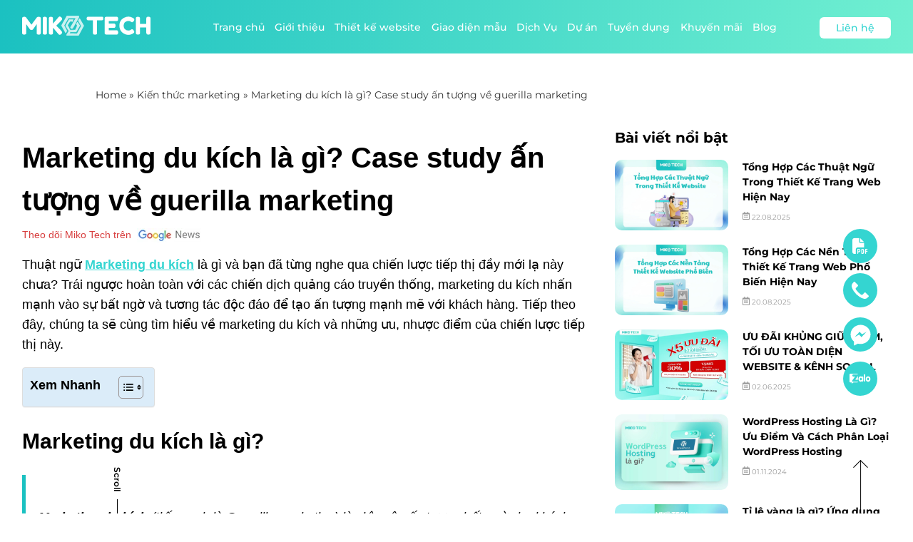

--- FILE ---
content_type: text/html; charset=UTF-8
request_url: https://mikotech.vn/marketing-du-kich/
body_size: 90670
content:
<!DOCTYPE html><html lang="vi" prefix="og: https://ogp.me/ns#"><head><script data-no-optimize="1">var litespeed_docref=sessionStorage.getItem("litespeed_docref");litespeed_docref&&(Object.defineProperty(document,"referrer",{get:function(){return litespeed_docref}}),sessionStorage.removeItem("litespeed_docref"));</script> <meta charset="UTF-8"><style id="litespeed-ucss">@-webkit-keyframes gradient{50%{background-position:right center}}@keyframes gradient{50%{background-position:right center}}@-webkit-keyframes DrawLine{to{stroke-dashoffset:0}}@keyframes DrawLine{to{stroke-dashoffset:0}}@-webkit-keyframes FillIn{to{fill-opacity:1}}@keyframes FillIn{to{fill-opacity:1}}@-webkit-keyframes scaleIn{to{-webkit-transform:scale(1.1,1.3);transform:scale(1.1,1.3)}}@keyframes scaleIn{to{-webkit-transform:scale(1.1,1.3);transform:scale(1.1,1.3)}}@keyframes scroll-animation{to{transform:translateY(20px)}}.wp-block-image img{box-sizing:border-box;height:auto;max-width:100%;vertical-align:bottom}.wp-block-image .aligncenter{display:table;margin-left:auto;margin-right:auto}.wp-block-image .aligncenter>figcaption{caption-side:bottom;display:table-caption}.wp-block-image :where(figcaption){margin-bottom:1em;margin-top:.5em}.wp-block-image figure{margin:0}.wp-block-quote,ul{box-sizing:border-box}.wp-block-quote{overflow-wrap:break-word}.wp-block-quote>cite{display:block}.entry-content{counter-reset:footnotes}:root{--wp--preset--font-size--normal:16px;--wp--preset--font-size--huge:42px}html :where(img[class*=wp-image-]){max-width:100%;height:unset!important}:where(figure){margin:0 0 1em}:host,:root{--fa-font-solid:normal 900 1em/1 "Font Awesome 6 Free";--fa-font-regular:normal 400 1em/1 "Font Awesome 6 Free";--fa-font-light:normal 300 1em/1 "Font Awesome 6 Pro";--fa-font-thin:normal 100 1em/1 "Font Awesome 6 Pro";--fa-font-duotone:normal 900 1em/1 "Font Awesome 6 Duotone";--fa-font-duotone-regular:normal 400 1em/1 "Font Awesome 6 Duotone";--fa-font-duotone-light:normal 300 1em/1 "Font Awesome 6 Duotone";--fa-font-duotone-thin:normal 100 1em/1 "Font Awesome 6 Duotone";--fa-font-brands:normal 400 1em/1 "Font Awesome 6 Brands";--fa-font-sharp-solid:normal 900 1em/1 "Font Awesome 6 Sharp";--fa-font-sharp-regular:normal 400 1em/1 "Font Awesome 6 Sharp";--fa-font-sharp-light:normal 300 1em/1 "Font Awesome 6 Sharp";--fa-font-sharp-thin:normal 100 1em/1 "Font Awesome 6 Sharp";--fa-font-sharp-duotone-solid:normal 900 1em/1 "Font Awesome 6 Sharp Duotone";--fa-font-sharp-duotone-regular:normal 400 1em/1 "Font Awesome 6 Sharp Duotone";--fa-font-sharp-duotone-light:normal 300 1em/1 "Font Awesome 6 Sharp Duotone";--fa-font-sharp-duotone-thin:normal 100 1em/1 "Font Awesome 6 Sharp Duotone"}.wpcf7 .screen-reader-response{position:absolute;overflow:hidden;clip:rect(1px,1px,1px,1px);clip-path:inset(50%);height:1px;width:1px;margin:-1px;padding:0;border:0;word-wrap:normal!important}.wpcf7 form .wpcf7-response-output{margin:2em .5em 1em;padding:.2em 1em;border:2px solid #00a0d2}.wpcf7 form.init .wpcf7-response-output{display:none}.wpcf7 .wpcf7-submit:disabled{cursor:not-allowed}.wpcf7 input[type=email],.wpcf7 input[type=tel]{direction:ltr}@font-face{font-display:swap;font-family:dashicons;src:url(/wp-includes/fonts/dashicons.eot?99ac726223c749443b642ce33df8b800);src:url(/wp-includes/fonts/dashicons.eot?99ac726223c749443b642ce33df8b800#iefix)format("embedded-opentype"),url([data-uri])format("woff"),url(/wp-includes/fonts/dashicons.ttf?99ac726223c749443b642ce33df8b800)format("truetype");font-weight:400;font-style:normal}.dashicons{font-family:dashicons;display:inline-block;line-height:1;font-weight:400;font-style:normal;speak:never;text-decoration:inherit;text-transform:none;text-rendering:auto;-webkit-font-smoothing:antialiased;-moz-osx-font-smoothing:grayscale;width:20px;height:20px;font-size:20px;vertical-align:top;text-align:center;transition:color .1s ease-in}.dashicons-chart-bar:before{content:""}.post-views.entry-meta>span{margin-right:0!important;font:16px/1}.post-views.entry-meta>span.post-views-icon.dashicons{display:inline-block;font-size:16px;line-height:1;text-decoration:inherit;vertical-align:middle}#ez-toc-container{background:#f9f9f9;border:1px solid #aaa;border-radius:4px;-webkit-box-shadow:0 1px 1px rgba(0,0,0,.05);box-shadow:0 1px 1px rgba(0,0,0,.05);display:table;margin-bottom:1em;padding:10px 20px 10px 10px;position:relative;width:auto}#ez-toc-container ul ul{margin-left:1.5em}#ez-toc-container li,#ez-toc-container ul{padding:0}#ez-toc-container li,#ez-toc-container ul,#ez-toc-container ul li{background:0 0;list-style:none;line-height:1.6;margin:0;overflow:hidden;z-index:1}#ez-toc-container .ez-toc-title{text-align:left;line-height:1.45;margin:0;padding:0}.ez-toc-title-container{display:table;width:100%}.ez-toc-btn,.ez-toc-title,.ez-toc-title-toggle{display:inline;text-align:left;vertical-align:middle}.ez-toc-btn{display:inline-block;font-weight:400;padding:6px 12px;margin-bottom:0;font-size:14px;line-height:1.428571429;text-align:center;white-space:nowrap;cursor:pointer;background-image:none;border:1px solid transparent;border-radius:4px;-webkit-user-select:none;-moz-user-select:none;-ms-user-select:none;-o-user-select:none;user-select:none}#ez-toc-container a{color:#444;box-shadow:none;text-decoration:none;text-shadow:none;display:inline-flex;align-items:stretch;flex-wrap:nowrap}#ez-toc-container a:visited{color:#9f9f9f}#ez-toc-container a:hover{text-decoration:underline}#ez-toc-container a.ez-toc-toggle{display:flex;align-items:center;color:#444;background:inherit;border:inherit}.ez-toc-btn:focus{outline:#333 dotted thin;outline:-webkit-focus-ring-color auto 5px;outline-offset:-2px}.ez-toc-btn:focus,.ez-toc-btn:hover{color:#333;text-decoration:none}.ez-toc-btn:active{outline:0;-webkit-box-shadow:inset 0 3px 5px rgba(0,0,0,.125);box-shadow:inset 0 3px 5px rgba(0,0,0,.125)}.ez-toc-btn-default{color:#333;background-color:#fff;-webkit-box-shadow:inset 0 1px 0 rgba(255,255,255,.15),0 1px 1px rgba(0,0,0,.075);box-shadow:inset 0 1px 0 rgba(255,255,255,.15),0 1px 1px rgba(0,0,0,.075);text-shadow:0 1px 0#fff;background-image:-webkit-gradient(linear,left 0,left 100%,from(#fff),to(#e0e0e0));background-image:-webkit-linear-gradient(top,#fff 0,#e0e0e0 100%);background-image:-moz-linear-gradient(top,#fff 0,#e0e0e0 100%);background-image:linear-gradient(to bottom,#fff 0,#e0e0e0 100%);background-repeat:repeat-x;border-color:#ccc}.ez-toc-btn-default:active{background-color:#ebebeb}.ez-toc-btn-default:active,.ez-toc-btn-default:focus,.ez-toc-btn-default:hover{color:#333;border-color:#adadad}.ez-toc-btn-default:active{background-image:none;background-color:#e0e0e0;border-color:#dbdbdb;-webkit-box-shadow:inset 0 3px 5px rgba(0,0,0,.125);box-shadow:inset 0 3px 5px rgba(0,0,0,.125)}.ez-toc-btn-xs{font-size:12px;line-height:1.5;border-radius:3px;padding:1px 5px}.ez-toc-btn:active{background-image:none}.ez-toc-btn-default:focus,.ez-toc-btn-default:hover{background-color:#e0e0e0;background-position:0-15px}.ez-toc-pull-right{float:right!important;margin-left:10px}#ez-toc-container .ez-toc-js-icon-con{display:initial;float:right;position:relative;font-size:16px;padding:0;border:1px solid #999191;border-radius:5px;cursor:pointer;left:10px;width:35px}div#ez-toc-container .ez-toc-title{display:initial}#ez-toc-container .eztoc-toggle-hide-by-default{display:none}.ez-toc-icon-toggle-span{display:flex;align-items:center;width:35px;height:30px;justify-content:center;direction:ltr}@font-face{font-display:swap;font-family:swiper-icons;src:url(data:application/font-woff;charset=utf-8;base64,\ [base64]//wADZ2x5ZgAAAywAAADMAAAD2MHtryVoZWFkAAABbAAAADAAAAA2E2+eoWhoZWEAAAGcAAAAHwAAACQC9gDzaG10eAAAAigAAAAZAAAArgJkABFsb2NhAAAC0AAAAFoAAABaFQAUGG1heHAAAAG8AAAAHwAAACAAcABAbmFtZQAAA/gAAAE5AAACXvFdBwlwb3N0AAAFNAAAAGIAAACE5s74hXjaY2BkYGAAYpf5Hu/j+W2+MnAzMYDAzaX6QjD6/4//Bxj5GA8AuRwMYGkAPywL13jaY2BkYGA88P8Agx4j+/8fQDYfA1AEBWgDAIB2BOoAeNpjYGRgYNBh4GdgYgABEMnIABJzYNADCQAACWgAsQB42mNgYfzCOIGBlYGB0YcxjYGBwR1Kf2WQZGhhYGBiYGVmgAFGBiQQkOaawtDAoMBQxXjg/wEGPcYDDA4wNUA2CCgwsAAAO4EL6gAAeNpj2M0gyAACqxgGNWBkZ2D4/wMA+xkDdgAAAHjaY2BgYGaAYBkGRgYQiAHyGMF8FgYHIM3DwMHABGQrMOgyWDLEM1T9/w8UBfEMgLzE////P/5//f/V/xv+r4eaAAeMbAxwIUYmIMHEgKYAYjUcsDAwsLKxc3BycfPw8jEQA/[base64]/uznmfPFBNODM2K7MTQ45YEAZqGP81AmGGcF3iPqOop0r1SPTaTbVkfUe4HXj97wYE+yNwWYxwWu4v1ugWHgo3S1XdZEVqWM7ET0cfnLGxWfkgR42o2PvWrDMBSFj/IHLaF0zKjRgdiVMwScNRAoWUoH78Y2icB/yIY09An6AH2Bdu/UB+yxopYshQiEvnvu0dURgDt8QeC8PDw7Fpji3fEA4z/PEJ6YOB5hKh4dj3EvXhxPqH/SKUY3rJ7srZ4FZnh1PMAtPhwP6fl2PMJMPDgeQ4rY8YT6Gzao0eAEA409DuggmTnFnOcSCiEiLMgxCiTI6Cq5DZUd3Qmp10vO0LaLTd2cjN4fOumlc7lUYbSQcZFkutRG7g6JKZKy0RmdLY680CDnEJ+UMkpFFe1RN7nxdVpXrC4aTtnaurOnYercZg2YVmLN/d/gczfEimrE/fs/bOuq29Zmn8tloORaXgZgGa78yO9/cnXm2BpaGvq25Dv9S4E9+5SIc9PqupJKhYFSSl47+Qcr1mYNAAAAeNptw0cKwkAAAMDZJA8Q7OUJvkLsPfZ6zFVERPy8qHh2YER+3i/BP83vIBLLySsoKimrqKqpa2hp6+jq6RsYGhmbmJqZSy0sraxtbO3sHRydnEMU4uR6yx7JJXveP7WrDycAAAAAAAH//wACeNpjYGRgYOABYhkgZgJCZgZNBkYGLQZtIJsFLMYAAAw3ALgAeNolizEKgDAQBCchRbC2sFER0YD6qVQiBCv/H9ezGI6Z5XBAw8CBK/m5iQQVauVbXLnOrMZv2oLdKFa8Pjuru2hJzGabmOSLzNMzvutpB3N42mNgZGBg4GKQYzBhYMxJLMlj4GBgAYow/P/PAJJhLM6sSoWKfWCAAwDAjgbRAAB42mNgYGBkAIIbCZo5IPrmUn0hGA0AO8EFTQAA);font-weight:400;font-style:normal}:root{--swiper-theme-color:#007aff}.swiper{margin-left:auto;margin-right:auto;position:relative;overflow:hidden;list-style:none;padding:0;z-index:1}.swiper-slide,.swiper-wrapper{width:100%;position:relative;transition-property:transform}.swiper-wrapper{z-index:1;display:flex;box-sizing:content-box;transform:translate3d(0,0,0)}.swiper-slide{flex-shrink:0;height:100%}:root{--swiper-navigation-size:44px}.swiper-button-next,.swiper-button-prev{position:absolute;top:50%;width:calc(var(--swiper-navigation-size)/44*27);height:var(--swiper-navigation-size);margin-top:calc(0px - (var(--swiper-navigation-size)/2));z-index:10;cursor:pointer;display:flex;align-items:center;justify-content:center;color:var(--swiper-navigation-color,var(--swiper-theme-color))}.swiper-button-next:after,.swiper-button-prev:after{font-family:swiper-icons;font-size:var(--swiper-navigation-size);text-transform:none!important;letter-spacing:0;font-variant:initial;line-height:1}.swiper-button-prev{left:10px;right:auto}.swiper-button-prev:after{content:"prev"}.swiper-button-next{right:10px;left:auto}.swiper-button-next:after{content:"next"}@font-face{font-display:swap;font-family:"slick";font-weight:400;font-style:normal;src:url(/wp-content/themes/mikotech/assets/slick/fonts/slick.eot);src:url(/wp-content/themes/mikotech/assets/slick/fonts/slick.eot?#iefix)format("embedded-opentype"),url(/wp-content/themes/mikotech/assets/slick/fonts/slick.woff)format("woff"),url(/wp-content/themes/mikotech/assets/slick/fonts/slick.ttf)format("truetype"),url(/wp-content/themes/mikotech/assets/slick/fonts/slick.svg#slick)format("svg")}.hmmenu{position:fixed;left:0;right:0;top:0;bottom:0;opacity:0;pointer-events:none;z-index:var(--zindex-modal);display:flex;flex-direction:column;justify-content:space-between}.hmmenu .sub-menu,.hmmenu__footer,.hmmenu__header,.hmmenu__main{position:relative;z-index:var(--zindex-popover)}.hmmenu__header{display:flex;padding:1rem}.hmmenu li,.hmmenu__main{display:flex;justify-content:center}.hmmenu__main{padding:2rem 0;height:calc(100% - 113px);flex-direction:column}.hmmenu a,.hmmenu__footer{font-weight:700;text-align:center}.hmmenu__footer{font-size:10px;color:#fff;padding:1rem}.hmmenu ul{padding:0;margin:0;list-style-type:none}.hmmenu li{align-items:center;padding:10px}.hmmenu li.menu-item-has-children{padding-left:50px}.hmmenu a{font-family:"Montserrat";font-size:.8rem;color:var(--miko-color);text-decoration:none}.hmmenu__nav>li>a{font-size:1.25rem;color:#fff;text-transform:uppercase}.hmmenu .sub-menu{background-color:#fff;border-radius:1rem;position:absolute;left:1rem;top:100%;width:calc(100% - 2rem)!important;height:100%;opacity:0;transition:all .3s;padding:5rem 1rem 1rem;overflow:auto}.hmmenu .sub-menu li{border-bottom:1px solid #efe9e3}.hmmenu .sub-menu li:last-child{border-bottom:0}#scene,.svg-menu{position:absolute;top:0;right:0;width:100%;height:100%}.style-1{--color-stop:#1bc1c1;--color-bottom:#70efd1}.gradient{transform-origin:center center}.gradient path:nth-of-type(1){fill-opacity:.9;transform-origin:top right;transform:translate(50%,-180%)}.gradient path{fill:url(#ColorGradient)}.gradient path:nth-of-type(2){fill-opacity:.3;transform-origin:center left;transform:translate(50%,-100%)}.gradient path:nth-of-type(3){fill-opacity:.4;transform-origin:center left;transform:translate(50%,-50%)}.gradient path:nth-of-type(4){fill-opacity:.5;transform-origin:top right;transform:translate(50%,-50%)}.gradient path:nth-of-type(5){fill-opacity:.6;transform-origin:top right;transform:translate(100%,-50%)}@font-face{font-display:swap;font-family:"Montserrat";src:url(/wp-content/themes/mikotech/assets/fonts/Montserrat-Bold.woff2)format("woff2"),url(/wp-content/themes/mikotech/assets/fonts/Montserrat-Bold.woff)format("woff");font-weight:700;font-style:normal;font-display:swap}@font-face{font-display:swap;font-family:"Montserrat";src:url(/wp-content/themes/mikotech/assets/fonts/Montserrat-Medium.woff2)format("woff2"),url(/wp-content/themes/mikotech/assets/fonts/Montserrat-Medium.woff)format("woff");font-weight:500;font-style:normal;font-display:swap}@font-face{font-display:swap;font-family:"Montserrat";src:url(/wp-content/themes/mikotech/assets/fonts/Montserrat-Black.woff2)format("woff2"),url(/wp-content/themes/mikotech/assets/fonts/Montserrat-Black.woff)format("woff");font-weight:900;font-style:normal;font-display:swap}@font-face{font-display:swap;font-family:"Montserrat";src:url(/wp-content/themes/mikotech/assets/fonts/Montserrat-Regular.woff2)format("woff2"),url(/wp-content/themes/mikotech/assets/fonts/Montserrat-Regular.woff)format("woff");font-weight:400;font-style:normal;font-display:swap}@font-face{font-display:swap;font-family:"Montserrat";src:url(/wp-content/themes/mikotech/assets/fonts/Montserrat-SemiBold.woff2)format("woff2"),url(/wp-content/themes/mikotech/assets/fonts/Montserrat-SemiBold.woff)format("woff");font-weight:600;font-style:normal;font-display:swap}:root{--miko-font:"SVNAptima";--miko-color:rgb(52,213,209);--miko-gradient:linear-gradient(270deg,#70efd1 0,#1bc1c1 100%);--swiper-theme-color:rgb(52,213,209);--color-stop:#70efd1;--color-bottom:#1bc1c1;--zindex-dropdown:1000;--zindex-sticky:1020;--zindex-fixed:1030;--zindex-modal-backdrop:1040;--zindex-modal:1050;--zindex-popover:1060;--zindex-tooltip:1070;--zindex-loading:1090}body{font-size:16px;font-family:var(--miko-font);font-size:.875rem;font-weight:400;color:#000;margin:0;line-height:1.5;top:0!important}.miko__language{display:none!important}.wpcf7-form-control-wrap{position:relative;display:block;margin-bottom:10px}.text-black{color:#000}.mouse-cursor{position:fixed;left:0;top:0;pointer-events:none;-webkit-transform:translateZ(0);transform:translateZ(0);visibility:hidden}.cursor-inner{margin-left:-2px;margin-top:-2px;width:6px;height:6px;z-index:10000001}.cursor-inner:before{content:"";position:absolute;left:50%;top:50%;border-radius:2px;transform:translate(-50%,-50%) rotate(45deg);width:6px;height:6px;background-color:#34d5d1;-webkit-transition:width .3s ease-in-out,height .3s ease-in-out,margin .3s ease-in-out,opacity .3s ease-in-out;-o-transition:width .3s ease-in-out,height .3s ease-in-out,margin .3s ease-in-out,opacity .3s ease-in-out;transition:width .3s ease-in-out,height .3s ease-in-out,margin .3s ease-in-out,opacity .3s ease-in-out}.cursor-outer,.cursor-outer:before{width:40px;height:40px;-webkit-box-sizing:border-box;box-sizing:border-box}.cursor-outer{margin-left:-19px;margin-top:-19px;z-index:10000000;opacity:.5;-webkit-transition:all .08s ease-out;-o-transition:all .08s ease-out;transition:all .08s ease-out}.cursor-outer:before{content:"";transform:rotate(45deg);position:absolute;border-radius:12px;border:1px solid #34d5d1}.d-flex{display:-webkit-box;display:-ms-flexbox;display:flex}.flex-wrap{flex-wrap:wrap}.entry-content div,.footer__social svg,img{max-width:100%}.aligncenter{clear:both;text-align:center}.justify-content-between{-webkit-box-pack:justify;-ms-flex-pack:justify;justify-content:space-between}.justify-content-end{-webkit-box-pack:end;-ms-flex-pack:end;justify-content:flex-end}.align-items-center{-webkit-box-align:center;-ms-flex-align:center;align-items:center}figcaption{text-align:center}.policy a:hover,a{color:var(--miko-color)}email::before{content:attr(data-user)}email::after{content:attr(data-domain)}img{aspect-ratio:unset!important;aspect-ratio:attr(width)/attr(height)}#google_translate_element{display:none}.miko-lang:first-child{margin-right:5px}.box-cert{margin-bottom:6px}.cert-img{margin-right:5px}.cert-img:last-child{margin-right:0}.cert-img img{height:32px;max-height:32px}.hbtn{padding:.625rem 2rem!important;border-radius:5rem!important;font-family:"Montserrat"!important;font-weight:700!important;color:#fff!important;text-align:center!important;text-decoration:none!important;cursor:pointer!important;background-size:400%auto!important;background:var(--miko-gradient)!important;-webkit-transition:all .3s!important;transition:all .3s!important;border:0!important;overflow:hidden;position:relative;display:inline-block}.hbtn:hover{-webkit-animation:gradient 2s ease alternate infinite!important;animation:gradient 2s ease alternate infinite!important;box-shadow:0 4px 24px 0 rgb(27 193 193/30%);transition:all .3s}.hbtn::before,.hbtn:hover::before{content:"";position:absolute;height:100%;transition:all .5s}.hbtn::before{width:100%;left:0;top:0;background:linear-gradient(270deg,#70efd1 0,#1bc1c1 100%)!important}.hbtn:hover::before{width:250%}.himg,.img,.quote-form-footer form>p span{display:block}.himg img,.img img{display:block;height:auto}@font-face{font-display:swap;font-family:"SVNAptima";src:url(/wp-content/themes/mikotech/assets/fonts/SVNAptimabold.woff2)format("woff2"),url(/wp-content/themes/mikotech/assets/fonts/SVNAptimabold.woff)format("woff");font-weight:700;font-style:normal;font-display:swap}@font-face{font-display:swap;font-family:"SVNAptima";src:url(/wp-content/themes/mikotech/assets/fonts/SVNAptima.woff2)format("woff2"),url(/wp-content/themes/mikotech/assets/fonts/SVNAptima.woff)format("woff");font-weight:400;font-style:normal;font-display:swap}*{-webkit-box-sizing:border-box;box-sizing:border-box}.clearfix::after{content:"";clear:both;display:table}input:focus,input:focus-visible,textarea:focus,textarea:focus-visible{-webkit-box-shadow:none;box-shadow:none;outline:0}button,input,select{-webkit-appearance:none}#hcontainer{max-width:1920px;margin:0 auto}.service-sticky{position:sticky}.cls-11,.cls-12,.cls-13{stroke-dasharray:1100;stroke-dashoffset:1100;fill-opacity:.2;-webkit-animation-timing-function:ease-in-out;animation-timing-function:ease-in-out;-webkit-animation-fill-mode:forwards;animation-fill-mode:forwards;-webkit-animation-iteration-count:infinite;animation-iteration-count:infinite;-webkit-animation-name:DrawLine,FillIn;animation-name:DrawLine,FillIn;-webkit-animation-duration:5s,5s;animation-duration:5s,5s;-webkit-animation-delay:0s,0s;animation-delay:0s,0s;-webkit-animation-direction:alternate;animation-direction:alternate}.center-layout,.center-layout-2{max-width:1250px;margin:0 auto;padding-left:16px;padding-right:16px}.center-layout-2{max-width:1044px}.header{padding:1.125rem 0 1rem;transition:all .3s;width:100%}.hlogo{width:180px}.header .center-layout,.header__right{display:-webkit-box;display:-ms-flexbox;display:flex;-webkit-box-pack:justify;-ms-flex-pack:justify;justify-content:space-between;-webkit-box-align:center;-ms-flex-align:center;align-items:center}.header__right{width:78%}.header__nav_container{width:calc(100% - 160px)}.header__nav,.header__nav ul{padding:0;margin:0;list-style-type:none}.header__nav{display:-webkit-box;display:-ms-flexbox;display:flex;-webkit-box-pack:justify;-ms-flex-pack:justify;justify-content:space-between}.header__nav a{display:block;font-family:"Montserrat";font-weight:500;font-size:.875rem;color:#000;text-decoration:none;padding:.625rem 0}.header__nav a:before{position:absolute;content:"";width:0;height:4px;background:var(--miko-color);left:0;bottom:0;-webkit-transition:all .3s;transition:all .3s;opacity:0}.header__nav a:hover:before{width:100%;opacity:1}.header__nav a,.header__nav li{position:relative}.header__nav ul{position:absolute;left:100%;top:0;z-index:var(--zindex-dropdown);width:300px;opacity:0;pointer-events:none;-webkit-transform:perspective(400) rotate3d(1,0,0,-90deg);-webkit-transform-origin:50%0;-webkit-transition:350ms;-moz-transition:350ms;-o-transition:350ms;transition:350ms;background:#fff;border-radius:3px 15px 15px 15px;border-top:5px solid var(--miko-color);box-shadow:0 0 20px 10px rgb(0 0 0/.1)}.header__nav>li>ul{left:0;top:100%}.menu-item-type-taxonomy .sub-menu{width:200px}.header__nav ul a{padding:.625rem .625rem .625rem 1.25rem;position:relative;z-index:1}.header__nav ul a::before{position:absolute;left:0;top:0;content:"";width:0;height:100%;background:var(--miko-gradient);z-index:-1}.header__nav li:hover>ul{opacity:1;pointer-events:auto;-webkit-transform:perspective(400) rotate3d(0,0,0,0)}.header__button,.header__button:after{background:var(--miko-color);border-radius:6px}.header__button{width:100px;height:30px;line-height:30px;font-family:"Montserrat";font-weight:500;color:#fff;text-align:center;text-decoration:none;position:relative}.header__button:after{position:absolute;content:"";width:100%;height:100%;opacity:.3;left:0;top:0;-webkit-animation:scaleIn 1s ease infinite alternate;animation:scaleIn 1s ease infinite alternate;z-index:-1}.header__button--white{background:#fff;color:var(--miko-color)}.feature-item .inner-item:hover p,.header__right--inner #menu-menu-chinh>li>a,.popup-event-30-4 .features .feature-item:hover h5{color:#fff}.header--inner{background:var(--miko-gradient)}.header--inner .header__nav a:before{background:#fff}.header--inner .header__button:after{background:#1bc1c1}.footer{background:#faf5f0;padding:9.375rem 0 2.5rem;overflow:hidden}.footer__logo{margin-bottom:1rem}.footer__grid{display:grid;grid-template-columns:35% 1fr 33%;grid-gap:2.5rem}.footer__title{font-weight:700;font-size:1.125rem;color:#000;text-transform:uppercase;margin-bottom:.625rem}.footer__desc{color:#000}.footer__link{display:block;margin-bottom:.313rem;text-decoration:none}.footer__link span,.footer__link span:after{-webkit-transition:all .3s;transition:all .3s}.footer__link span{font-size:.875rem;color:#000;position:relative}.footer__link span:after{position:absolute;content:"";width:0;height:2px;opacity:0;background:var(--miko-gradient);background-size:400%auto;left:0;bottom:-2px}.footer__link span:hover{color:var(--miko-color);padding-left:.313rem}.footer__link span:hover:after{width:100%;opacity:1;-webkit-animation:gradient 2s ease alternate infinite;animation:gradient 2s ease alternate infinite}.footer__social{width:42px;height:42px;background:#34d5d1;color:#fff;border-radius:50%;display:flex;justify-content:center;align-items:center;margin-right:.625rem}.footer__col--2{grid-column:1/3!important}.footer__col--form{grid-column:3;grid-row:1/3}.bct,.policy a{font-size:.75rem}.policy a{color:#8b8b8b;padding:0 10px;text-decoration:none;position:relative}.policy a::after{position:absolute;content:"";width:4px;height:4px;background:#8b8b8b;border-radius:50%;right:-2px;top:50%;transform:translateY(-50%)}.policy a:last-child:after{display:none}.quote-form-footer input{font-family:"Montserrat";display:block;width:100%;height:42px;background:#efe9e3;border-radius:.375rem;padding:0 .625rem;font-size:.875rem;color:#000;border:0}.quote-form-footer input::-webkit-input-placeholder,.quote-form-footer textarea::-webkit-input-placeholder{font-size:.875rem;color:#000}.quote-form-footer input:-ms-input-placeholder,.quote-form-footer textarea:-ms-input-placeholder{font-size:.875rem;color:#000}.quote-form-footer input::-ms-input-placeholder,.quote-form-footer textarea::-ms-input-placeholder{font-size:.875rem;color:#000}.quote-form-footer input::placeholder,.quote-form-footer textarea::placeholder{font-size:.875rem;color:#000}.quote-form-footer select,.quote-form-footer textarea{font-family:"Montserrat";display:block;width:100%;background:#efe9e3;border-radius:.375rem;font-size:.875rem;color:#000;border:0}.quote-form-footer select{height:42px;padding:0 .625rem;margin:0}.quote-form-footer textarea{height:120px;padding:.625rem}.quote-form-footer input[type=submit]{width:190px;margin:0 auto}.quote-form-footer form>p{display:grid;grid-template-columns:repeat(2,1fr);grid-gap:.625rem}.quote-form-footer form>p>input[type=submit],.quote-form-footer form>p>span:nth-child(3),.quote-form-footer form>p>span:nth-child(4),.quote-form-footer form>p>span:nth-child(5){grid-column:1/3}.copyright{background:#5f5f5f;padding:1.25rem 0;font-weight:700;color:#8b8b8b}.copyright .center-layout{display:flex;justify-content:space-between}.post{padding-bottom:4.375rem}.miko__language-option{text-decoration:none}.blog-items{border-radius:1rem;-webkit-box-shadow:0 .625rem 2.5rem rgb(0 0 0/.1);box-shadow:0 .625rem 2.5rem rgb(0 0 0/.1);padding:.75rem .75rem 4rem;background:#fff;position:relative}.blog-items img{border-radius:.375rem;width:100%}.blog-items__date,.blog-items__name a,.blog-items__view span{font-family:"Montserrat";font-weight:700;font-size:.75rem}.blog-items__date{color:rgb(0 0 0/.5);margin-top:.625rem}.blog-items__name{font-weight:400;margin:.625rem 0 0}.blog-items__name a{font-size:1.125rem;color:#000;text-transform:uppercase}.blog-items__view{position:absolute;right:1.125rem;bottom:1.125rem}.blog-items__name a,.blog-items__view a{text-decoration:none}.blog-items__view span{color:var(--miko-color);margin-right:1rem}.blog-related{display:grid;grid-template-columns:repeat(2,1fr);grid-gap:1rem;margin-bottom:3rem}.scroll-animation{left:155px;bottom:50px;color:#000;font-family:"Montserrat";font-size:12px;font-weight:600;writing-mode:vertical-lr;animation:scroll-animation 1s linear 0s infinite alternate}.scroll-animation:after{position:absolute;content:"";width:1px;height:100px;background:#000;left:50%;top:45px}.online-support,.scroll-animation,.scroll-top{position:fixed;z-index:var(--zindex-fixed)}.scroll-top{right:57px;bottom:-15px;background:#fff0;border:0;cursor:pointer}.online-support{right:50px;bottom:165px}.online-support-items{width:48px;height:48px;background:#34d5d1;border-radius:50%;display:flex;justify-content:center;align-items:center;margin-top:14px;cursor:pointer}.hmmenu__button{display:none;background:#fff0;position:fixed;right:16px;top:22px;width:30px;height:23px;padding:0;border:0;z-index:var(--zindex-modal);transition:all .3s}.hmmenu__button span{width:100%;height:3px;background:#5f5f5f;border-radius:3px;pointer-events:none;transform-origin:50% 50%;transition:all .3s ease-in-out}.hmmenu__button span:nth-child(3){width:20px}.miko__language{width:60px;height:30px;display:flex;align-items:center;position:relative}.miko__language:before{content:"";position:absolute;left:5px;top:5px;width:50px;height:20px;background:#faf5f0;border-radius:4px}.miko__language:after{content:"";position:absolute;left:0;top:0;width:30px;height:30px;background:var(--miko-gradient);border-radius:8px;transform:rotate(45deg);transition:all .3s}.miko__language-option{padding:0;background:#fff0;border:0;cursor:pointer;position:absolute;left:5px;top:5px;z-index:40;font-size:10px;font-weight:700;color:#000;text-align:center;width:25px;height:20px;line-height:19px}.miko__language-option:last-child{left:30px;top:5px}.miko__language-option.active{width:30px;height:30px;left:0;top:0;font-size:12px;color:#fff;line-height:30px}.post-detail{display:flex;font-family:"Montserrat";font-size:19px}.post-detail .entry-title{margin-bottom:.5rem}.post-detail__left{width:67%;padding-right:15px;overflow:hidden}.post-detail__right{width:33%;padding:20px 0 3rem 15px}.post-detail__sub-title{font-family:"Montserrat";font-weight:700;font-size:1.25rem;margin-bottom:1rem}.post-detail__author,.post-detail__google-new{display:flex;align-items:center;font-size:.875rem}.post-detail__author{justify-content:flex-end;margin-bottom:2rem}.post-detail__author b{font-weight:500;color:#1bc1c1;margin-left:1rem}.post-detail__author span{color:#555}.post-detail__google-new{color:#d83e3e;text-decoration:none;line-height:20px}.post-detail__google-new img{margin-left:.5rem;margin-bottom:-2px}.post-related{padding:0;margin:0;list-style-type:none}.post-related li{display:flex;margin-bottom:1.25rem}.post-related li:last-child{display:flex;margin-bottom:0}.post-related__image{width:41%}.post-related__image img{border-radius:.625rem}.post-related__info{width:59%;padding-left:20px}.post-related__name{text-overflow:ellipsis;display:-webkit-box;-webkit-line-clamp:3;-webkit-box-orient:vertical;overflow:hidden;text-align:left;font-weight:700;color:#000;text-decoration:none;font-size:.875rem;margin:0 0 .625rem;transition:all .3s;font-family:"Montserrat"}.post-related__name:hover{color:var(--miko-color)}.post-related__date{font-size:.625rem;color:#999}.post-detail-service-list{padding:3rem 0 0;margin:0;list-style-type:none;position:sticky;top:0}.post-detail-service-list li{margin-bottom:1rem;padding:.313rem;border-radius:.625rem;box-shadow:0 10px 20px rgb(0 0 0/.1);display:flex}.post-detail-service-list li .img{width:41%;border-radius:.313rem;overflow:hidden}.post-detail-service-list li a:last-child{width:59%;padding-left:15px;color:#000;font-size:.875rem;font-weight:700;text-decoration:none}.post-detail-service-list li a:last-child:hover{color:var(--miko-color)}.post-detail-service-swiper{margin-bottom:2rem}.post-detail-service-swiper .swiper-slide{position:relative;border-radius:.625rem;overflow:hidden}.post-detail-service-swiper .swiper-slide a:last-child{display:block;background:var(--miko-gradient);text-decoration:none;font-weight:500;color:#fff;padding:.625rem}.service-img{width:140px}.service-img a,.service-info a{width:100%!important;padding-left:0!important}.service-info{width:calc(100% - 150px)}.service-info a{display:block}.service-desc{display:-webkit-box;-webkit-line-clamp:3;-webkit-box-orient:vertical;overflow:hidden;text-overflow:ellipsis;font-size:.825rem}.view-more{color:#000;font-size:.875rem;text-decoration:none}.view-more span{padding-right:.625rem}.view-more:hover{color:var(--miko-color)}.view-more:hover path{stroke:var(--miko-color)}:root{--swiper-navigation-size:22px}.swiper-button-next,.swiper-button-prev{color:var(--miko-color)}.rank-math-breadcrumb{font-family:"Montserrat";font-size:.875rem;color:#333;margin-top:3rem}.rank-math-breadcrumb a{color:#333!important;text-decoration:none!important}h1{font-weight:600;font-size:40px}h2,h3,h5{font-weight:700;font-size:30px}h3,h5{font-size:24px}h5{font-size:17.5px}.entry-content{font-size:17.5px;font-family:"Roboto",sans-serif}.policy--mobile{display:none}.post-related__date svg{display:inline}.pdb0{padding-bottom:0}.footer__title{position:relative}.footer__title span{position:absolute;right:0;top:0;padding:3px 5px;line-height:1;display:none}.footer__title span svg{width:14px;display:inline}.footer__title span svg path{fill:#000}.footer-view-mobile{display:none}.box-cert-mobile{padding-bottom:6px;padding-top:1rem;margin:0!important}.box-cert1-mobile{padding-bottom:1rem}.footer__logo__mobile{display:none}@media screen and (max-width:1200px){.mouse-cursor{display:none}.header__nav a{font-size:.75rem}}@media screen and (max-width:992px){.cert-img img{height:32px;max-height:32px;width:auto}.header__right{padding-right:40px;width:auto}.header__button,.header__nav{display:none}.header{position:fixed;left:0;right:0;top:0;z-index:var(--zindex-modal);background-color:#fff}.hmmenu__button{display:flex;flex-direction:column;justify-content:space-between;align-items:flex-end}.online-support{right:initial;left:10px}.scroll-top{right:5px}.copyright .center-layout{flex-direction:column;align-items:center}}@media screen and (max-width:768px){.service-sticky{position:relative}.pd0__mobile_layout{padding:0}h1{font-size:30px}h2{font-size:25px}.footer__logo__mobile span,.footer__title span{position:absolute;right:10px;top:8px;padding:3px 5px;line-height:1;display:block}.footer__logo__mobile span svg,.footer__title span svg{width:12px;display:inline}.footer-mobile-hidden{height:0;overflow:hidden;transition:all .5s}.non-view-mobile{display:none}.footer-view-mobile{display:block}.footer__title{margin-bottom:0;margin-top:0;padding:8px 16px;border-top:1px solid #ddd}.footer__logo__mobile_hidden{visibility:hidden;width:0;height:0;overflow:hidden;margin:0}.footer__logo__mobile{display:block;margin-bottom:1rem;padding:0 16px;position:relative}.footer__dkkd{padding-top:1rem;border-top:1px solid #ddd}.footer-mobile-hidden--content{padding:0 16px}#hcontainer{padding-top:66px}.scroll-animation{left:50%;margin-left:-7px}.footer__grid{display:block;grid-template-columns:100%;grid-gap:0}.footer{padding:1.5rem 0}.post-detail{flex-direction:column}.post-detail__left{width:100%;padding-right:0;margin-bottom:2rem}.post-detail__right{width:100%;padding-left:0}.footer__col--form{grid-row:3;grid-column:1/3;padding-top:0}.copyright__layout{width:100%;display:flex;justify-content:space-between;align-items:center}.copyright__layout div{width:100%;text-align:center}.policy{margin:0;height:0;overflow:hidden;transition:all .3s}.entry-content div img{max-width:100%;height:auto}.entry-content img{height:auto!important;max-width:100%!important}}@media screen and (max-width:576px){.blog-related{grid-template-columns:100%}.policy{flex-direction:column;align-items:center;margin-top:.5rem;margin:0}.policy a:after{display:none}}@media screen and (max-width:475px){.footer__title{font-size:.95rem}.footer__grid{grid-template-columns:100%}.footer__col--form{grid-column:initial}.footer__col--2{grid-column:initial!important}}.offer-box{background:#70efd1;position:relative;background:linear-gradient(31deg,#8cf1d9 31%,rgb(238 244 237) 57%);padding:30px 35px;border-radius:15px;box-shadow:0 4px 40px 12px rgb(0 0 0/.1);overflow:hidden}.offer-box p{font-size:16px;color:#333}.features{display:flex;justify-content:space-between;gap:20px;flex-wrap:wrap}.feature-item{flex:1;background:#f9f9f9;padding:20px 10px;position:relative;border-radius:16px;border:2px dashed #fff0;overflow:hidden;text-align:center;box-shadow:0 2px 8px rgb(0 0 0/.05);transition:all .3s ease}.feature-item:before{content:"";position:absolute;width:100%;height:100%;left:0;top:0;opacity:0;background:linear-gradient(270deg,#70efd1 0,#1bc1c1 100%)!important;transition:.5s;border-radius:14px}.feature-item:hover:before{opacity:1}.feature-item .inner-item{position:relative;z-index:1;text-align:center}.feature-item .inner-item svg{margin:0 auto 15px}.feature-item .inner-item svg path{transition:.3s}.feature-item .inner-item:hover svg path{fill:#fff}.feature-item p{font-size:14px;color:#333;margin:0;font-weight:600;transition:.3s}.cta-button{margin-top:30px;text-align:center}.vietnam-event-30-4{padding:80px 0;background:linear-gradient(to right,#00c4cc,#6aecd0,#deebe8);position:relative}.container-event{max-width:1190px;width:100%;margin:0 auto;position:relative;z-index:1}.miko-title-event{display:flex;justify-content:flex-start;align-items:center;margin-bottom:30px}.img-box-gift{width:99px;margin-right:25px}.img-box-gift img{width:100%}.close-promo{width:30px;height:30px;display:flex;justify-content:center;align-items:center;background:#e7e7e7;border-radius:50%;position:absolute;right:0;top:-27px;padding:9px;transition:.3s}.close-promo:hover{background:#0abfc3;cursor:pointer;transform:rotate(180deg)}.ticket-promo{position:fixed;width:110px;bottom:20px;left:20px;z-index:100;transition:.3s}.inner-promo{position:relative;cursor:pointer}.overplay-vietnam-30-4{position:fixed;width:100%;height:100%;top:0;left:0;background:#000000d4;opacity:0;visibility:hidden;justify-content:center;align-items:center;z-index:9999;transition:.3s}.popup-event-30-4{max-width:700px;width:100%;margin:0 auto;position:relative;z-index:10;border-radius:25px;overflow:hidden;padding:0 0 30px;background:linear-gradient(to right,#00c4cc,#6aecd0,#6ddfc5);opacity:0;transform:translateY(-15px);transition:.3s}.popup-event-30-4 .title-event h5{margin:0;font-size:21px;font-weight:700;color:#fff}.popup-event-30-4 .offer-box input{width:100%;border:1px solid #ddd;height:44px;background:#faf5f0;border-radius:8px;margin-top:15px;outline:0;text-indent:15px;transition:.3s}.popup-event-30-4 .offer-box input:focus{border-color:#0cc4c8}.popup-event-30-4 .container-event{padding:35px 45px 20px;box-sizing:border-box}.popup-event-30-4 .features{gap:15px}.popup-event-30-4 .features .feature-item{padding:10px;min-height:105px;display:flex}.popup-event-30-4 .features .feature-item .inner-item svg{width:40px;height:40px}.popup-event-30-4 .features .feature-item h5{font-size:14px;margin-top:0;font-weight:700;color:#1fc3c2;transition:.1s;margin-bottom:0}.popup-event-30-4 .features .feature-item p{font-size:13px}.popup-event-30-4 .offer-box{background:linear-gradient(72deg,#8cf1d9 31%,rgb(238 244 237) 57%)}.format-seo ul li,.popup-event-30-4 .miko-title-event{margin-bottom:10px}.inner-popup,.popup-event-30-4 .close-popup-event{display:flex;justify-content:center;align-items:center}.popup-event-30-4 .close-popup-event{width:32px;height:32px;background:#ffffff40;border-radius:50%;position:absolute;right:10px;top:10px;transition:.3s}.popup-event-30-4 .close-popup-event:hover{background:#0abfc3;cursor:pointer;transform:rotate(180deg)}#popup .img-box-gift{width:80px}#popup .miko-title-event{margin-bottom:20px}.inner-popup{width:100%;height:100%}.img-popup{position:absolute;left:50%;top:50%;opacity:0;transform:translateX(-50%) translateY(-50%);height:unset;max-width:700px;width:100%}.element-box{position:relative;z-index:100}.offer-box .wpcf7-form-control-wrap{margin-bottom:0}.offer-box form br{height:0!important;display:none}.popup-event-30-4 .cta-button{margin-top:20px;position:relative}.popup-event-30-4 .cta-button .wpcf7-submit{font-weight:400!important;max-width:220px;width:100%;margin:0 auto;text-indent:0!important}.popup-event-30-4 .features{display:grid;grid-template-columns:repeat(2,1fr)}.popup-event-30-4 .feature-item .inner-item{display:flex;justify-content:space-between;align-items:center}.popup-event-30-4 .feature-item .inner-item svg{margin-bottom:0!important}.popup-event-30-4 .feature-item .inner-item .flew-row{width:calc(100% - 40px);padding-left:20px;text-align:left;padding-right:20px}.online-support-items i{font-size:22px;color:#fff}.format-seo,.format-seo .entry-content{font-family:"Arial"!important}.format-seo h1,.format-seo h2,.format-seo h3{font-family:"Arial"}.format-seo .entry-content{font-size:18px;text-rendering:optimizeSpeed}.format-seo b,.format-seo strong{font-weight:600}.format-seo p{line-height:160%}@media (max-width:1500px){.popup-event-30-4 .container-event{padding:30px 30px 20px}.popup-event-30-4 .offer-box{padding:20px 30px}.img-box-gift{width:70px;margin-right:15px}.popup-event-30-4 .title-event h5{font-size:20px;margin:0}.feature-item .inner-item svg{margin-bottom:10px}.popup-event-30-4 .features .feature-item h5{font-size:13px;margin-bottom:0}.popup-event-30-4 .features .feature-item p{font-size:11px}.popup-event-30-4 .offer-box input{height:40px;margin-top:10px}.popup-event-30-4 .features{gap:10px}.popup-event-30-4 .cta-button p{font-size:14px;font-weight:500}.popup-event-30-4{padding-bottom:0}.ticket-promo{width:80px}}@media (max-width:1024px){.container-event{padding:0 15px}.feature-item .inner-item svg{margin-bottom:10px}}@media (max-width:768px){.features{display:grid;grid-template-columns:repeat(2,1fr)}}@media (max-width:650px){.ticket-promo{width:60px}.offer-box{padding:20px}.img-box-gift{margin-right:15px}.overplay-vietnam-30-4{padding:10px;box-sizing:border-box}.popup-event-30-4 .title-event h5{font-size:14px}.popup-event-30-4 .container-event{padding:35px 20px 20px}.popup-event-30-4 .features .feature-item h5{font-size:13px}.popup-event-30-4 .features .feature-item p{font-size:11px}.popup-event-30-4 .cta-button{margin-top:15px}#popup .img-box-gift,.img-box-gift{width:45px}}@media (max-width:590px){.popup-event-30-4 .features .feature-item .inner-item svg{margin-bottom:8px!important}.popup-event-30-4 .feature-item .inner-item{display:block}.popup-event-30-4 .features .feature-item{display:flex;justify-content:center;align-items:center;min-height:140px!important}.popup-event-30-4 .feature-item .inner-item .flew-row{width:100%;padding-right:10px;padding-left:10px;text-align:center}.vietnam-event-30-4{padding-top:40px;padding-bottom:40px}.img-box-gift{width:70px;margin-right:15px}.popup-event-30-4 .offer-box{padding:20px 20px 30px}.features{display:block}.feature-item{margin-bottom:20px}.popup-event-30-4.vietnam-event-30-4{padding-top:5px}.popup-event-30-4 .feature-item{margin-bottom:0}.popup-event-30-4.vietnam-event-30-4{padding-bottom:0}.offer-box{padding:20px 24px}.format-seo ul{padding-left:20px}}@media (max-width:430px){.close-promo svg path{stroke:#000}.close-promo{width:20px;height:20px;padding:6px;top:-10px}.close-promo:hover svg path{stroke:#fff}.ticket-promo{width:50px;left:10px;bottom:10px}.popup-event-30-4 .features .feature-item h5{font-size:12px}.popup-event-30-4 .offer-box input{margin-top:10px;height:40px}.popup-event-30-4 .title-event h5{font-size:16px}.popup-event-30-4 .container-event{padding:35px 10px 40px}.popup-event-30-4 .feature-item{margin-bottom:0}.popup-event-30-4 .features .feature-item .inner-item svg{width:35px;height:35px}.popup-event-30-4 .features .feature-item{padding:5px}.popup-event-30-4 .features .feature-item p{font-size:10px}.popup-event-30-4 .img-box-gift{width:50px;margin-right:15px}.popup-event-30-4 .offer-box{padding:15px 15px 20px}.popup-event-30-4 .cta-button p,.popup-event-30-4 .offer-box input{font-size:14px}}@media (max-width:376px){.popup-event-30-4 .title-event h5{font-size:15px}}</style><link rel="prifile" href="https://gmgp.org/xfn/11"><link rel="pingback" href="https://mikotech.vn/xmlrpc.php"><meta http-equiv="X-UA-Compatible" content="IE=edge"><meta name="viewport" content="width=device-width, initial-scale=1.0"><meta name="format-detection" content="telephone=no"><title>Marketing du kích là gì? Case study ấn tượng về guerilla marketing</title><meta name="description" content="Marketing du kích là gì? Marketing du kích (guerrilla marketing) là chiến lược tiếp thị sáng tạo và tạo ấn tượng mạnh cho công chúng. Xem ngay!"/><meta name="robots" content="follow, index, max-snippet:-1, max-video-preview:-1, max-image-preview:large"/><link rel="canonical" href="https://mikotech.vn/marketing-du-kich/" /><meta property="og:locale" content="vi_VN" /><meta property="og:type" content="article" /><meta property="og:title" content="Marketing du kích là gì? Case study ấn tượng về guerilla marketing" /><meta property="og:description" content="Marketing du kích là gì? Marketing du kích (guerrilla marketing) là chiến lược tiếp thị sáng tạo và tạo ấn tượng mạnh cho công chúng. Xem ngay!" /><meta property="og:url" content="https://mikotech.vn/marketing-du-kich/" /><meta property="og:site_name" content="Miko Tech" /><meta property="article:section" content="Kiến thức marketing" /><meta property="og:updated_time" content="2025-09-19T15:15:48+07:00" /><meta property="og:image" content="https://mikotech.vn/wp-content/uploads/2023/09/guerrilla-marketing.png" /><meta property="og:image:secure_url" content="https://mikotech.vn/wp-content/uploads/2023/09/guerrilla-marketing.png" /><meta property="og:image:width" content="800" /><meta property="og:image:height" content="500" /><meta property="og:image:alt" content="marketing du kích là gì" /><meta property="og:image:type" content="image/png" /><meta property="article:published_time" content="2023-10-24T12:00:02+07:00" /><meta property="article:modified_time" content="2025-09-19T15:15:48+07:00" /><meta name="twitter:card" content="summary_large_image" /><meta name="twitter:title" content="Marketing du kích là gì? Case study ấn tượng về guerilla marketing" /><meta name="twitter:description" content="Marketing du kích là gì? Marketing du kích (guerrilla marketing) là chiến lược tiếp thị sáng tạo và tạo ấn tượng mạnh cho công chúng. Xem ngay!" /><meta name="twitter:site" content="@seoadmin" /><meta name="twitter:creator" content="@seoadmin" /><meta name="twitter:image" content="https://mikotech.vn/wp-content/uploads/2023/09/guerrilla-marketing.png" /><meta name="twitter:label1" content="Written by" /><meta name="twitter:data1" content="Ý Nhi" /><meta name="twitter:label2" content="Time to read" /><meta name="twitter:data2" content="14 minutes" /><link rel='dns-prefetch' href='//ajax.googleapis.com' /><link rel='dns-prefetch' href='//cdnjs.cloudflare.com' /><link rel='dns-prefetch' href='//use.fontawesome.com' /><link rel="alternate" type="application/rss+xml" title="Dòng thông tin Miko Tech &raquo;" href="https://mikotech.vn/feed/" /><link rel="alternate" type="application/rss+xml" title="Miko Tech &raquo; Dòng bình luận" href="https://mikotech.vn/comments/feed/" /><link rel="alternate" title="oNhúng (JSON)" type="application/json+oembed" href="https://mikotech.vn/wp-json/oembed/1.0/embed?url=https%3A%2F%2Fmikotech.vn%2Fmarketing-du-kich%2F" /><link rel="alternate" title="oNhúng (XML)" type="text/xml+oembed" href="https://mikotech.vn/wp-json/oembed/1.0/embed?url=https%3A%2F%2Fmikotech.vn%2Fmarketing-du-kich%2F&#038;format=xml" /><style id='wp-img-auto-sizes-contain-inline-css' type='text/css'>img:is([sizes=auto i],[sizes^="auto," i]){contain-intrinsic-size:3000px 1500px}
/*# sourceURL=wp-img-auto-sizes-contain-inline-css */</style><style id='wp-block-heading-inline-css' type='text/css'>h1:where(.wp-block-heading).has-background,h2:where(.wp-block-heading).has-background,h3:where(.wp-block-heading).has-background,h4:where(.wp-block-heading).has-background,h5:where(.wp-block-heading).has-background,h6:where(.wp-block-heading).has-background{padding:1.25em 2.375em}h1.has-text-align-left[style*=writing-mode]:where([style*=vertical-lr]),h1.has-text-align-right[style*=writing-mode]:where([style*=vertical-rl]),h2.has-text-align-left[style*=writing-mode]:where([style*=vertical-lr]),h2.has-text-align-right[style*=writing-mode]:where([style*=vertical-rl]),h3.has-text-align-left[style*=writing-mode]:where([style*=vertical-lr]),h3.has-text-align-right[style*=writing-mode]:where([style*=vertical-rl]),h4.has-text-align-left[style*=writing-mode]:where([style*=vertical-lr]),h4.has-text-align-right[style*=writing-mode]:where([style*=vertical-rl]),h5.has-text-align-left[style*=writing-mode]:where([style*=vertical-lr]),h5.has-text-align-right[style*=writing-mode]:where([style*=vertical-rl]),h6.has-text-align-left[style*=writing-mode]:where([style*=vertical-lr]),h6.has-text-align-right[style*=writing-mode]:where([style*=vertical-rl]){rotate:180deg}
/*# sourceURL=https://mikotech.vn/wp-includes/blocks/heading/style.min.css */</style><style id='wp-block-image-inline-css' type='text/css'>.wp-block-image>a,.wp-block-image>figure>a{display:inline-block}.wp-block-image img{box-sizing:border-box;height:auto;max-width:100%;vertical-align:bottom}@media not (prefers-reduced-motion){.wp-block-image img.hide{visibility:hidden}.wp-block-image img.show{animation:show-content-image .4s}}.wp-block-image[style*=border-radius] img,.wp-block-image[style*=border-radius]>a{border-radius:inherit}.wp-block-image.has-custom-border img{box-sizing:border-box}.wp-block-image.aligncenter{text-align:center}.wp-block-image.alignfull>a,.wp-block-image.alignwide>a{width:100%}.wp-block-image.alignfull img,.wp-block-image.alignwide img{height:auto;width:100%}.wp-block-image .aligncenter,.wp-block-image .alignleft,.wp-block-image .alignright,.wp-block-image.aligncenter,.wp-block-image.alignleft,.wp-block-image.alignright{display:table}.wp-block-image .aligncenter>figcaption,.wp-block-image .alignleft>figcaption,.wp-block-image .alignright>figcaption,.wp-block-image.aligncenter>figcaption,.wp-block-image.alignleft>figcaption,.wp-block-image.alignright>figcaption{caption-side:bottom;display:table-caption}.wp-block-image .alignleft{float:left;margin:.5em 1em .5em 0}.wp-block-image .alignright{float:right;margin:.5em 0 .5em 1em}.wp-block-image .aligncenter{margin-left:auto;margin-right:auto}.wp-block-image :where(figcaption){margin-bottom:1em;margin-top:.5em}.wp-block-image.is-style-circle-mask img{border-radius:9999px}@supports ((-webkit-mask-image:none) or (mask-image:none)) or (-webkit-mask-image:none){.wp-block-image.is-style-circle-mask img{border-radius:0;-webkit-mask-image:url('data:image/svg+xml;utf8,<svg viewBox="0 0 100 100" xmlns="http://www.w3.org/2000/svg"><circle cx="50" cy="50" r="50"/></svg>');mask-image:url('data:image/svg+xml;utf8,<svg viewBox="0 0 100 100" xmlns="http://www.w3.org/2000/svg"><circle cx="50" cy="50" r="50"/></svg>');mask-mode:alpha;-webkit-mask-position:center;mask-position:center;-webkit-mask-repeat:no-repeat;mask-repeat:no-repeat;-webkit-mask-size:contain;mask-size:contain}}:root :where(.wp-block-image.is-style-rounded img,.wp-block-image .is-style-rounded img){border-radius:9999px}.wp-block-image figure{margin:0}.wp-lightbox-container{display:flex;flex-direction:column;position:relative}.wp-lightbox-container img{cursor:zoom-in}.wp-lightbox-container img:hover+button{opacity:1}.wp-lightbox-container button{align-items:center;backdrop-filter:blur(16px) saturate(180%);background-color:#5a5a5a40;border:none;border-radius:4px;cursor:zoom-in;display:flex;height:20px;justify-content:center;opacity:0;padding:0;position:absolute;right:16px;text-align:center;top:16px;width:20px;z-index:100}@media not (prefers-reduced-motion){.wp-lightbox-container button{transition:opacity .2s ease}}.wp-lightbox-container button:focus-visible{outline:3px auto #5a5a5a40;outline:3px auto -webkit-focus-ring-color;outline-offset:3px}.wp-lightbox-container button:hover{cursor:pointer;opacity:1}.wp-lightbox-container button:focus{opacity:1}.wp-lightbox-container button:focus,.wp-lightbox-container button:hover,.wp-lightbox-container button:not(:hover):not(:active):not(.has-background){background-color:#5a5a5a40;border:none}.wp-lightbox-overlay{box-sizing:border-box;cursor:zoom-out;height:100vh;left:0;overflow:hidden;position:fixed;top:0;visibility:hidden;width:100%;z-index:100000}.wp-lightbox-overlay .close-button{align-items:center;cursor:pointer;display:flex;justify-content:center;min-height:40px;min-width:40px;padding:0;position:absolute;right:calc(env(safe-area-inset-right) + 16px);top:calc(env(safe-area-inset-top) + 16px);z-index:5000000}.wp-lightbox-overlay .close-button:focus,.wp-lightbox-overlay .close-button:hover,.wp-lightbox-overlay .close-button:not(:hover):not(:active):not(.has-background){background:none;border:none}.wp-lightbox-overlay .lightbox-image-container{height:var(--wp--lightbox-container-height);left:50%;overflow:hidden;position:absolute;top:50%;transform:translate(-50%,-50%);transform-origin:top left;width:var(--wp--lightbox-container-width);z-index:9999999999}.wp-lightbox-overlay .wp-block-image{align-items:center;box-sizing:border-box;display:flex;height:100%;justify-content:center;margin:0;position:relative;transform-origin:0 0;width:100%;z-index:3000000}.wp-lightbox-overlay .wp-block-image img{height:var(--wp--lightbox-image-height);min-height:var(--wp--lightbox-image-height);min-width:var(--wp--lightbox-image-width);width:var(--wp--lightbox-image-width)}.wp-lightbox-overlay .wp-block-image figcaption{display:none}.wp-lightbox-overlay button{background:none;border:none}.wp-lightbox-overlay .scrim{background-color:#fff;height:100%;opacity:.9;position:absolute;width:100%;z-index:2000000}.wp-lightbox-overlay.active{visibility:visible}@media not (prefers-reduced-motion){.wp-lightbox-overlay.active{animation:turn-on-visibility .25s both}.wp-lightbox-overlay.active img{animation:turn-on-visibility .35s both}.wp-lightbox-overlay.show-closing-animation:not(.active){animation:turn-off-visibility .35s both}.wp-lightbox-overlay.show-closing-animation:not(.active) img{animation:turn-off-visibility .25s both}.wp-lightbox-overlay.zoom.active{animation:none;opacity:1;visibility:visible}.wp-lightbox-overlay.zoom.active .lightbox-image-container{animation:lightbox-zoom-in .4s}.wp-lightbox-overlay.zoom.active .lightbox-image-container img{animation:none}.wp-lightbox-overlay.zoom.active .scrim{animation:turn-on-visibility .4s forwards}.wp-lightbox-overlay.zoom.show-closing-animation:not(.active){animation:none}.wp-lightbox-overlay.zoom.show-closing-animation:not(.active) .lightbox-image-container{animation:lightbox-zoom-out .4s}.wp-lightbox-overlay.zoom.show-closing-animation:not(.active) .lightbox-image-container img{animation:none}.wp-lightbox-overlay.zoom.show-closing-animation:not(.active) .scrim{animation:turn-off-visibility .4s forwards}}@keyframes show-content-image{0%{visibility:hidden}99%{visibility:hidden}to{visibility:visible}}@keyframes turn-on-visibility{0%{opacity:0}to{opacity:1}}@keyframes turn-off-visibility{0%{opacity:1;visibility:visible}99%{opacity:0;visibility:visible}to{opacity:0;visibility:hidden}}@keyframes lightbox-zoom-in{0%{transform:translate(calc((-100vw + var(--wp--lightbox-scrollbar-width))/2 + var(--wp--lightbox-initial-left-position)),calc(-50vh + var(--wp--lightbox-initial-top-position))) scale(var(--wp--lightbox-scale))}to{transform:translate(-50%,-50%) scale(1)}}@keyframes lightbox-zoom-out{0%{transform:translate(-50%,-50%) scale(1);visibility:visible}99%{visibility:visible}to{transform:translate(calc((-100vw + var(--wp--lightbox-scrollbar-width))/2 + var(--wp--lightbox-initial-left-position)),calc(-50vh + var(--wp--lightbox-initial-top-position))) scale(var(--wp--lightbox-scale));visibility:hidden}}
/*# sourceURL=https://mikotech.vn/wp-includes/blocks/image/style.min.css */</style><style id='wp-block-list-inline-css' type='text/css'>ol,ul{box-sizing:border-box}:root :where(.wp-block-list.has-background){padding:1.25em 2.375em}
/*# sourceURL=https://mikotech.vn/wp-includes/blocks/list/style.min.css */</style><style id='wp-block-paragraph-inline-css' type='text/css'>.is-small-text{font-size:.875em}.is-regular-text{font-size:1em}.is-large-text{font-size:2.25em}.is-larger-text{font-size:3em}.has-drop-cap:not(:focus):first-letter{float:left;font-size:8.4em;font-style:normal;font-weight:100;line-height:.68;margin:.05em .1em 0 0;text-transform:uppercase}body.rtl .has-drop-cap:not(:focus):first-letter{float:none;margin-left:.1em}p.has-drop-cap.has-background{overflow:hidden}:root :where(p.has-background){padding:1.25em 2.375em}:where(p.has-text-color:not(.has-link-color)) a{color:inherit}p.has-text-align-left[style*="writing-mode:vertical-lr"],p.has-text-align-right[style*="writing-mode:vertical-rl"]{rotate:180deg}
/*# sourceURL=https://mikotech.vn/wp-includes/blocks/paragraph/style.min.css */</style><style id='wp-block-quote-inline-css' type='text/css'>.wp-block-quote{box-sizing:border-box;overflow-wrap:break-word}.wp-block-quote.is-large:where(:not(.is-style-plain)),.wp-block-quote.is-style-large:where(:not(.is-style-plain)){margin-bottom:1em;padding:0 1em}.wp-block-quote.is-large:where(:not(.is-style-plain)) p,.wp-block-quote.is-style-large:where(:not(.is-style-plain)) p{font-size:1.5em;font-style:italic;line-height:1.6}.wp-block-quote.is-large:where(:not(.is-style-plain)) cite,.wp-block-quote.is-large:where(:not(.is-style-plain)) footer,.wp-block-quote.is-style-large:where(:not(.is-style-plain)) cite,.wp-block-quote.is-style-large:where(:not(.is-style-plain)) footer{font-size:1.125em;text-align:right}.wp-block-quote>cite{display:block}
/*# sourceURL=https://mikotech.vn/wp-includes/blocks/quote/style.min.css */</style><style id='global-styles-inline-css' type='text/css'>:root{--wp--preset--aspect-ratio--square: 1;--wp--preset--aspect-ratio--4-3: 4/3;--wp--preset--aspect-ratio--3-4: 3/4;--wp--preset--aspect-ratio--3-2: 3/2;--wp--preset--aspect-ratio--2-3: 2/3;--wp--preset--aspect-ratio--16-9: 16/9;--wp--preset--aspect-ratio--9-16: 9/16;--wp--preset--color--black: #000000;--wp--preset--color--cyan-bluish-gray: #abb8c3;--wp--preset--color--white: #ffffff;--wp--preset--color--pale-pink: #f78da7;--wp--preset--color--vivid-red: #cf2e2e;--wp--preset--color--luminous-vivid-orange: #ff6900;--wp--preset--color--luminous-vivid-amber: #fcb900;--wp--preset--color--light-green-cyan: #7bdcb5;--wp--preset--color--vivid-green-cyan: #00d084;--wp--preset--color--pale-cyan-blue: #8ed1fc;--wp--preset--color--vivid-cyan-blue: #0693e3;--wp--preset--color--vivid-purple: #9b51e0;--wp--preset--gradient--vivid-cyan-blue-to-vivid-purple: linear-gradient(135deg,rgb(6,147,227) 0%,rgb(155,81,224) 100%);--wp--preset--gradient--light-green-cyan-to-vivid-green-cyan: linear-gradient(135deg,rgb(122,220,180) 0%,rgb(0,208,130) 100%);--wp--preset--gradient--luminous-vivid-amber-to-luminous-vivid-orange: linear-gradient(135deg,rgb(252,185,0) 0%,rgb(255,105,0) 100%);--wp--preset--gradient--luminous-vivid-orange-to-vivid-red: linear-gradient(135deg,rgb(255,105,0) 0%,rgb(207,46,46) 100%);--wp--preset--gradient--very-light-gray-to-cyan-bluish-gray: linear-gradient(135deg,rgb(238,238,238) 0%,rgb(169,184,195) 100%);--wp--preset--gradient--cool-to-warm-spectrum: linear-gradient(135deg,rgb(74,234,220) 0%,rgb(151,120,209) 20%,rgb(207,42,186) 40%,rgb(238,44,130) 60%,rgb(251,105,98) 80%,rgb(254,248,76) 100%);--wp--preset--gradient--blush-light-purple: linear-gradient(135deg,rgb(255,206,236) 0%,rgb(152,150,240) 100%);--wp--preset--gradient--blush-bordeaux: linear-gradient(135deg,rgb(254,205,165) 0%,rgb(254,45,45) 50%,rgb(107,0,62) 100%);--wp--preset--gradient--luminous-dusk: linear-gradient(135deg,rgb(255,203,112) 0%,rgb(199,81,192) 50%,rgb(65,88,208) 100%);--wp--preset--gradient--pale-ocean: linear-gradient(135deg,rgb(255,245,203) 0%,rgb(182,227,212) 50%,rgb(51,167,181) 100%);--wp--preset--gradient--electric-grass: linear-gradient(135deg,rgb(202,248,128) 0%,rgb(113,206,126) 100%);--wp--preset--gradient--midnight: linear-gradient(135deg,rgb(2,3,129) 0%,rgb(40,116,252) 100%);--wp--preset--font-size--small: 13px;--wp--preset--font-size--medium: 20px;--wp--preset--font-size--large: 36px;--wp--preset--font-size--x-large: 42px;--wp--preset--spacing--20: 0.44rem;--wp--preset--spacing--30: 0.67rem;--wp--preset--spacing--40: 1rem;--wp--preset--spacing--50: 1.5rem;--wp--preset--spacing--60: 2.25rem;--wp--preset--spacing--70: 3.38rem;--wp--preset--spacing--80: 5.06rem;--wp--preset--shadow--natural: 6px 6px 9px rgba(0, 0, 0, 0.2);--wp--preset--shadow--deep: 12px 12px 50px rgba(0, 0, 0, 0.4);--wp--preset--shadow--sharp: 6px 6px 0px rgba(0, 0, 0, 0.2);--wp--preset--shadow--outlined: 6px 6px 0px -3px rgb(255, 255, 255), 6px 6px rgb(0, 0, 0);--wp--preset--shadow--crisp: 6px 6px 0px rgb(0, 0, 0);}:where(.is-layout-flex){gap: 0.5em;}:where(.is-layout-grid){gap: 0.5em;}body .is-layout-flex{display: flex;}.is-layout-flex{flex-wrap: wrap;align-items: center;}.is-layout-flex > :is(*, div){margin: 0;}body .is-layout-grid{display: grid;}.is-layout-grid > :is(*, div){margin: 0;}:where(.wp-block-columns.is-layout-flex){gap: 2em;}:where(.wp-block-columns.is-layout-grid){gap: 2em;}:where(.wp-block-post-template.is-layout-flex){gap: 1.25em;}:where(.wp-block-post-template.is-layout-grid){gap: 1.25em;}.has-black-color{color: var(--wp--preset--color--black) !important;}.has-cyan-bluish-gray-color{color: var(--wp--preset--color--cyan-bluish-gray) !important;}.has-white-color{color: var(--wp--preset--color--white) !important;}.has-pale-pink-color{color: var(--wp--preset--color--pale-pink) !important;}.has-vivid-red-color{color: var(--wp--preset--color--vivid-red) !important;}.has-luminous-vivid-orange-color{color: var(--wp--preset--color--luminous-vivid-orange) !important;}.has-luminous-vivid-amber-color{color: var(--wp--preset--color--luminous-vivid-amber) !important;}.has-light-green-cyan-color{color: var(--wp--preset--color--light-green-cyan) !important;}.has-vivid-green-cyan-color{color: var(--wp--preset--color--vivid-green-cyan) !important;}.has-pale-cyan-blue-color{color: var(--wp--preset--color--pale-cyan-blue) !important;}.has-vivid-cyan-blue-color{color: var(--wp--preset--color--vivid-cyan-blue) !important;}.has-vivid-purple-color{color: var(--wp--preset--color--vivid-purple) !important;}.has-black-background-color{background-color: var(--wp--preset--color--black) !important;}.has-cyan-bluish-gray-background-color{background-color: var(--wp--preset--color--cyan-bluish-gray) !important;}.has-white-background-color{background-color: var(--wp--preset--color--white) !important;}.has-pale-pink-background-color{background-color: var(--wp--preset--color--pale-pink) !important;}.has-vivid-red-background-color{background-color: var(--wp--preset--color--vivid-red) !important;}.has-luminous-vivid-orange-background-color{background-color: var(--wp--preset--color--luminous-vivid-orange) !important;}.has-luminous-vivid-amber-background-color{background-color: var(--wp--preset--color--luminous-vivid-amber) !important;}.has-light-green-cyan-background-color{background-color: var(--wp--preset--color--light-green-cyan) !important;}.has-vivid-green-cyan-background-color{background-color: var(--wp--preset--color--vivid-green-cyan) !important;}.has-pale-cyan-blue-background-color{background-color: var(--wp--preset--color--pale-cyan-blue) !important;}.has-vivid-cyan-blue-background-color{background-color: var(--wp--preset--color--vivid-cyan-blue) !important;}.has-vivid-purple-background-color{background-color: var(--wp--preset--color--vivid-purple) !important;}.has-black-border-color{border-color: var(--wp--preset--color--black) !important;}.has-cyan-bluish-gray-border-color{border-color: var(--wp--preset--color--cyan-bluish-gray) !important;}.has-white-border-color{border-color: var(--wp--preset--color--white) !important;}.has-pale-pink-border-color{border-color: var(--wp--preset--color--pale-pink) !important;}.has-vivid-red-border-color{border-color: var(--wp--preset--color--vivid-red) !important;}.has-luminous-vivid-orange-border-color{border-color: var(--wp--preset--color--luminous-vivid-orange) !important;}.has-luminous-vivid-amber-border-color{border-color: var(--wp--preset--color--luminous-vivid-amber) !important;}.has-light-green-cyan-border-color{border-color: var(--wp--preset--color--light-green-cyan) !important;}.has-vivid-green-cyan-border-color{border-color: var(--wp--preset--color--vivid-green-cyan) !important;}.has-pale-cyan-blue-border-color{border-color: var(--wp--preset--color--pale-cyan-blue) !important;}.has-vivid-cyan-blue-border-color{border-color: var(--wp--preset--color--vivid-cyan-blue) !important;}.has-vivid-purple-border-color{border-color: var(--wp--preset--color--vivid-purple) !important;}.has-vivid-cyan-blue-to-vivid-purple-gradient-background{background: var(--wp--preset--gradient--vivid-cyan-blue-to-vivid-purple) !important;}.has-light-green-cyan-to-vivid-green-cyan-gradient-background{background: var(--wp--preset--gradient--light-green-cyan-to-vivid-green-cyan) !important;}.has-luminous-vivid-amber-to-luminous-vivid-orange-gradient-background{background: var(--wp--preset--gradient--luminous-vivid-amber-to-luminous-vivid-orange) !important;}.has-luminous-vivid-orange-to-vivid-red-gradient-background{background: var(--wp--preset--gradient--luminous-vivid-orange-to-vivid-red) !important;}.has-very-light-gray-to-cyan-bluish-gray-gradient-background{background: var(--wp--preset--gradient--very-light-gray-to-cyan-bluish-gray) !important;}.has-cool-to-warm-spectrum-gradient-background{background: var(--wp--preset--gradient--cool-to-warm-spectrum) !important;}.has-blush-light-purple-gradient-background{background: var(--wp--preset--gradient--blush-light-purple) !important;}.has-blush-bordeaux-gradient-background{background: var(--wp--preset--gradient--blush-bordeaux) !important;}.has-luminous-dusk-gradient-background{background: var(--wp--preset--gradient--luminous-dusk) !important;}.has-pale-ocean-gradient-background{background: var(--wp--preset--gradient--pale-ocean) !important;}.has-electric-grass-gradient-background{background: var(--wp--preset--gradient--electric-grass) !important;}.has-midnight-gradient-background{background: var(--wp--preset--gradient--midnight) !important;}.has-small-font-size{font-size: var(--wp--preset--font-size--small) !important;}.has-medium-font-size{font-size: var(--wp--preset--font-size--medium) !important;}.has-large-font-size{font-size: var(--wp--preset--font-size--large) !important;}.has-x-large-font-size{font-size: var(--wp--preset--font-size--x-large) !important;}
/*# sourceURL=global-styles-inline-css */</style><style id='classic-theme-styles-inline-css' type='text/css'>/*! This file is auto-generated */
.wp-block-button__link{color:#fff;background-color:#32373c;border-radius:9999px;box-shadow:none;text-decoration:none;padding:calc(.667em + 2px) calc(1.333em + 2px);font-size:1.125em}.wp-block-file__button{background:#32373c;color:#fff;text-decoration:none}
/*# sourceURL=/wp-includes/css/classic-themes.min.css */</style><style id='font-awesome-svg-styles-default-inline-css' type='text/css'>.svg-inline--fa {
  display: inline-block;
  height: 1em;
  overflow: visible;
  vertical-align: -.125em;
}
/*# sourceURL=font-awesome-svg-styles-default-inline-css */</style><style id='font-awesome-svg-styles-inline-css' type='text/css'>.wp-block-font-awesome-icon svg::before,
   .wp-rich-text-font-awesome-icon svg::before {content: unset;}
/*# sourceURL=font-awesome-svg-styles-inline-css */</style><style id='ez-toc-inline-css' type='text/css'>div#ez-toc-container .ez-toc-title {font-size: 100%;}div#ez-toc-container .ez-toc-title {font-weight: 700;}div#ez-toc-container ul li {font-size: 83%;}div#ez-toc-container ul li {font-weight: 500;}div#ez-toc-container nav ul ul li {font-size: 90%;}div#ez-toc-container {background: #dbecf9;border: 1px solid #ddd;}div#ez-toc-container p.ez-toc-title , #ez-toc-container .ez_toc_custom_title_icon , #ez-toc-container .ez_toc_custom_toc_icon {color: #000000;}div#ez-toc-container ul.ez-toc-list a {color: #1e73be;}div#ez-toc-container ul.ez-toc-list a:hover {color: #2a6496;}div#ez-toc-container ul.ez-toc-list a:visited {color: #428bca;}
/*# sourceURL=ez-toc-inline-css */</style><link rel='stylesheet' id='font-awesome-official-css' href='https://use.fontawesome.com/releases/v6.7.2/css/all.css' type='text/css' media='all' integrity="sha384-nRgPTkuX86pH8yjPJUAFuASXQSSl2/bBUiNV47vSYpKFxHJhbcrGnmlYpYJMeD7a" crossorigin="anonymous" /><style id='akismet-widget-style-inline-css' type='text/css'>.a-stats {
				--akismet-color-mid-green: #357b49;
				--akismet-color-white: #fff;
				--akismet-color-light-grey: #f6f7f7;

				max-width: 350px;
				width: auto;
			}

			.a-stats * {
				all: unset;
				box-sizing: border-box;
			}

			.a-stats strong {
				font-weight: 600;
			}

			.a-stats a.a-stats__link,
			.a-stats a.a-stats__link:visited,
			.a-stats a.a-stats__link:active {
				background: var(--akismet-color-mid-green);
				border: none;
				box-shadow: none;
				border-radius: 8px;
				color: var(--akismet-color-white);
				cursor: pointer;
				display: block;
				font-family: -apple-system, BlinkMacSystemFont, 'Segoe UI', 'Roboto', 'Oxygen-Sans', 'Ubuntu', 'Cantarell', 'Helvetica Neue', sans-serif;
				font-weight: 500;
				padding: 12px;
				text-align: center;
				text-decoration: none;
				transition: all 0.2s ease;
			}

			/* Extra specificity to deal with TwentyTwentyOne focus style */
			.widget .a-stats a.a-stats__link:focus {
				background: var(--akismet-color-mid-green);
				color: var(--akismet-color-white);
				text-decoration: none;
			}

			.a-stats a.a-stats__link:hover {
				filter: brightness(110%);
				box-shadow: 0 4px 12px rgba(0, 0, 0, 0.06), 0 0 2px rgba(0, 0, 0, 0.16);
			}

			.a-stats .count {
				color: var(--akismet-color-white);
				display: block;
				font-size: 1.5em;
				line-height: 1.4;
				padding: 0 13px;
				white-space: nowrap;
			}
		
/*# sourceURL=akismet-widget-style-inline-css */</style><link rel='stylesheet' id='font-awesome-official-v4shim-css' href='https://use.fontawesome.com/releases/v6.7.2/css/v4-shims.css' type='text/css' media='all' integrity="sha384-npPMK6zwqNmU3qyCCxEcWJkLBNYxEFM1nGgSoAWuCCXqVVz0cvwKEMfyTNkOxM2N" crossorigin="anonymous" /> <script type="litespeed/javascript" data-src="https://ajax.googleapis.com/ajax/libs/jquery/3.6.0/jquery.min.js?ver=3.6.0" id="jquery-js"></script> <link rel="https://api.w.org/" href="https://mikotech.vn/wp-json/" /><link rel="alternate" title="JSON" type="application/json" href="https://mikotech.vn/wp-json/wp/v2/posts/45628" /><link rel="EditURI" type="application/rsd+xml" title="RSD" href="https://mikotech.vn/xmlrpc.php?rsd" /><style type="text/css">.box-miko-blue{border-radius: 8px;border-left: 4px solid #1cc2c1;background: #bcf1f0;padding: 12px 20px !important;font-size: 16px;font-style: normal;font-weight: 400;line-height: 32px;letter-spacing: 0px;margin-top: 0px !important;}
.box-miko-organce{border: solid 1px #ff9038;background: #FF90381A; font-size:16px; padding: 8px;border-radius: 4px;-webkit-border-radius: 4px;-moz-border-radius: 4px;-ms-border-radius: 4px;-o-border-radius: 4px; box-shadow:0px 0px 1px 3px #FF90381A }
.box-miko-line-blue{border: solid 1px #1cc2c1;background: #34d5d154; font-size:16px; padding: 8px;border-radius: 4px;-webkit-border-radius: 4px;-moz-border-radius: 4px;-ms-border-radius: 4px;-o-border-radius: 4px; box-shadow:0px 0px 1px 3px #34d5d154}
.box-miko-white-line-blue{border: solid 1px #1cc2c1;background: #fff; font-size:16px; padding: 8px;border-radius: 4px;-webkit-border-radius: 4px;-moz-border-radius: 4px;-ms-border-radius: 4px;-o-border-radius: 4px; box-shadow:0px 0px 1px 3px #34d5d154}
.box-miko-gray{background: #f0f0f1; font-size:16px; padding: 8px;border-radius: 4px;-webkit-border-radius: 4px;-moz-border-radius: 4px;-ms-border-radius: 4px;-o-border-radius: 4px;}
.box-miko-gadient{border: solid 1px #1cc2c1;background: linear-gradient(270deg, #70efd1 0, #1bc1c1 100%); font-size:16px; font-weight: 600; padding: 8px;border-radius: 4px;-webkit-border-radius: 4px;-moz-border-radius: 4px;-ms-border-radius: 4px;-o-border-radius: 4px; box-shadow:0px 0px 1px 3px #34d5d154;color:#fff}
.box-miko-white-shadow{padding-top: 24px;
    padding-right: 16px;
    padding-bottom: 24px;
    padding-left: 16px;
    border-radius: 4px;
    background-color: #fff;
    box-shadow: 0 0 24px 0 rgba(0, 0, 0, 0.08);}
.box-miko-organce-left{border-radius: 8px;border-left: 4px solid #ff9038; background:#fff4ea;padding: 12px 20px !important;font-size: 16px;font-style: normal;font-weight: 400;line-height: 32px;letter-spacing: 0px;margin-top: 0px !important;}</style><meta name="google-site-verification" content="sjiQkxXC_d45p2WN1PAl01c4cftiJFWmC1QDU9VP-s8" /><meta name='dmca-site-verification' content='ZFNZYjI2YVpwVit6WURobktNalB6QT090' /><meta name="facebook-domain-verification" content="spbvg8x3mpj3rcqt40jqid8yidgqjm" /><style>.wp-block-table td, .wp-block-table th {
    border: 1px solid;
}
.wp-block-quote {
    border-left: 0.25em solid #1bc1c1;
    margin: 0 0 1.75em;
    padding-left: 1em;
}</style> <script type="application/ld+json">{
    "@context": "https://schema.org",
    "@type": "ProfessionalService",
    "name": "Công Ty TNHH Miko Tech",
    "@id": "/g/11p76q3rc0",
    "logo":  "https://mikotech.vn/wp-content/uploads/2021/11/LOGO-MIKOTECH-FINAL-04.png",
    "image": ["https://mikotech.vn/wp-content/uploads/2021/11/cover-fb-mikotech.png",
  "https://mikotech.vn/wp-content/uploads/2022/07/nhan-vien-miko-tech-agency-scaled.jpg",
  "https://mikotech.vn/wp-content/uploads/2022/07/nhan-vien-chuyen-nghiep-tai-miko-tech-scaled.jpg",
  "https://mikotech.vn/wp-content/uploads/2022/07/nhan-vien-miko-tech-tu-van-tan-tam-scaled.jpg",
  			"https://mikotech.vn/wp-content/uploads/2022/07/doi-ngu-nhan-vien-miko-tech-agency--scaled.jpg",
  			"https://mikotech.vn/wp-content/uploads/2022/07/doi-ngu-nhan-vien-miko-tech-scaled.jpg"
  			],
  "description": "Miko Tech Agency chuyên cung cấp dịch vụ về Website, Digital Marketing tổng thể, uy tín cho doanh nghiệp, mang đến giải pháp tăng trưởng doanh thu vượt trội.",
 "hasMap": "https://www.google.com/maps?cid=419312923473929458",	
"url": "https://mikotech.vn/",
"telephone": "0909 326 456",
"priceRange": "5000000-150000000",
"email": "support@mikotech.vn",
"founder": "Phạm Tấn Hòa",
"address": {
 "@type": "PostalAddress",
"streetAddress": "Tầng G, 485B Nguyễn Đình Chiểu, Phường Bàn Cờ, Quận 3",
"addressLocality": "Quận 3",
"addressRegion": "Thành Phố Hồ Chí Minh",
"postalCode": "700000",
"addressCountry": "Việt Nam"
    },
      "review": {
          "@type": "Review",
          "reviewRating": {
            "@type": "Rating",
            "ratingValue": "4.9",
            "bestRating": "5"
          },
          "author": {
            "@type": "Person",
            "name": "Trần Tiến Duy"
          }
        },
    "geo": {
      "@type": "GeoCoordinates",
      "latitude": 10.76919,
      "longitude": 106.68166
    },
    "openingHoursSpecification": {
      "@type": "OpeningHoursSpecification",
      "dayOfWeek": [
        "Monday",
        "Tuesday",
        "Wednesday",
        "Thursday",
        "Friday",
        "Saturday",
  	"Sunday"
      ],
      "opens": "08:30",
      "closes": "17:30"
    },
    "sameAs": [
  	"https://www.facebook.com/mikotechagency",
      "https://www.facebook.com/mikotechtuyendung/",
      "https://www.tiktok.com/@mikotechcareers",
  	"https://twitter.com/agencymikotech",
  	"https://www.linkedin.com/company/mikotech-agency/",
  	"https://www.flickr.com/people/agency-mikotech/",
  	"https://mikotech-agency.tumblr.com/",
  	"https://www.behance.net/mikotechagency",
  	"https://agencymikotech.wordpress.com/",
      "https://about.me/agencymikotech",
  	"https://sites.google.com/view/agency-mikotech/",
  	"https://mikotech-agency.blogspot.com/",
  	"https://www.diigo.com/profile/mikotechagency",
  	"https://www.reddit.com/user/mikotech-Agency",
  	"https://mikotech-agency.weebly.com/",
  	"https://vnexpress.net/yeu-to-giup-website-tang-hieu-qua-hoat-dong-4447554.html",
  	"https://cafef.vn/buoc-chuyen-minh-trong-nganh-thiet-ke-website-chuyen-nghiep-miko-tech-agency-20220517175236666.chn",
  	"https://www.24h.com.vn/kham-pha-cong-nghe/miko-tech-agency-doi-tac-tin-cay-trong-thiet-ke-website-chuyen-nghiep-c675a1352616.html",
  	"https://tinnhiemmang.vn/danh-ba-tin-nhiem/cong-ty-tnhh-miko-tech-1649751063",
  	"https://vn.trangcongnghe.com/tin-tuc-cong-nghe/tin-ict/243407-dich-vu-thiet-ke-website-tai-miko-tech-co-uy-tin-chat-luong-khong.html",
  	"https://gocchiase.net/kinh-nghiem-lua-chon-cong-ty-thiet-ke-website-chuyen-nghiep-miko-tech.html",
  	"https://cachthietkeweb.vn/review-cong-ty-thiet-ke-website-miko-tech-tai-hcm-co-uy-tin-khong/",
  	"https://coder.com.vn/tai-sao-nhieu-doanh-nghiep-chon-thiet-ke-website-tai-miko-tech/",
  	"https://topdanhgia.vn/cty-thiet-ke-website-miko-tech-tai-hcm/"
    ]
  }</script>  <script type="litespeed/javascript">(function(c,l,a,r,i,t,y){c[a]=c[a]||function(){(c[a].q=c[a].q||[]).push(arguments)};t=l.createElement(r);t.async=1;t.src="https://www.clarity.ms/tag/"+i;y=l.getElementsByTagName(r)[0];y.parentNode.insertBefore(t,y)})(window,document,"clarity","script","9v4biwj0jx")</script> 
 <script type="litespeed/javascript">(function(w,d,s,l,i){w[l]=w[l]||[];w[l].push({'gtm.start':new Date().getTime(),event:'gtm.js'});var f=d.getElementsByTagName(s)[0],j=d.createElement(s),dl=l!='dataLayer'?'&l='+l:'';j.async=!0;j.src='https://www.googletagmanager.com/gtm.js?id='+i+dl;f.parentNode.insertBefore(j,f)})(window,document,'script','dataLayer','GTM-KKH87FQ')</script> 
 <script type="litespeed/javascript" data-src="https://www.googletagmanager.com/gtag/js?id=AW-10857966322"></script> <script type="litespeed/javascript">window.dataLayer=window.dataLayer||[];function gtag(){dataLayer.push(arguments)}
gtag('js',new Date());gtag('config','AW-10857966322')</script>  <script type="litespeed/javascript" data-src="https://proof.action.vn/pixel/zk1gnt9apv41eehl54id1dhhickke1y2"></script> <link rel="apple-touch-icon" sizes="180x180" href="/apple-touch-icon.png"><link rel="icon" type="image/png" sizes="32x32" href="/favicon-32x32.png"><link rel="icon" type="image/png" sizes="16x16" href="/favicon-16x16.png"><link rel="manifest" href="/site.webmanifest"><link rel="mask-icon" href="/safari-pinned-tab.svg" color="#5bbad5"><meta name="msapplication-TileColor" content="#da532c"><meta name="theme-color" content="#ffffff">
 <script type="litespeed/javascript">!function(f,b,e,v,n,t,s){if(f.fbq)return;n=f.fbq=function(){n.callMethod?n.callMethod.apply(n,arguments):n.queue.push(arguments)};if(!f._fbq)f._fbq=n;n.push=n;n.loaded=!0;n.version='2.0';n.queue=[];t=b.createElement(e);t.async=!0;t.src=v;s=b.getElementsByTagName(e)[0];s.parentNode.insertBefore(t,s)}(window,document,'script','https://connect.facebook.net/en_US/fbevents.js?v=next')</script>  <script type="litespeed/javascript">var url=window.location.origin+'?ob=open-bridge';fbq('set','openbridge','616730086321008',url)</script> <script type="litespeed/javascript">fbq('init','616730086321008',{},{"agent":"wordpress-6.9-3.0.16"})</script><script type="litespeed/javascript">fbq('track','PageView',[])</script> 
<noscript>
<img height="1" width="1" style="display:none" alt="fbpx"
src="https://www.facebook.com/tr?id=616730086321008&ev=PageView&noscript=1" />
</noscript>
 <script type="application/ld+json" class="saswp-schema-markup-output">[{"@context":"https://schema.org/","@type":"BlogPosting","@id":"https://mikotech.vn/marketing-du-kich/#BlogPosting","url":"https://mikotech.vn","inLanguage":"vi","mainEntityOfPage":"https://mikotech.vn/marketing-du-kich/","headline":"Miko Tech","description":"","articleBody":"Thuật ngữ Marketing du kích là gì và bạn đã từng nghe qua chiến lược tiếp thị đầy mới lạ này chưa? Trái ngược hoàn toàn với các chiến dịch quảng cáo truyền thống, marketing du kích nhấn mạnh vào sự bất ngờ và tương tác độc đáo để tạo ấn tượng mạnh mẽ với khách hàng. Tiếp theo đây, chúng ta sẽ cùng tìm hiểu về marketing du kích và những ưu, nhược điểm của chiến lược tiếp thị này.        Marketing du kích là gì?          &nbsp;  Marketing du kích (tiếng anh là Guerrilla marketing) là việc gây ấn tượng bất ngờ cho khách hàng bằng các chiến dịch độc đáo nhằm quảng bá thương hiệu.          Marketing du kích chú trọng sự sáng tạo          Marketing du kích thu hút sự chú ý của khách hàng tiềm năng đến thông điệp được truyền tải. Chiến dịch này thường tập trung vào sự sáng tạo, bất ngờ và tương tác độc đáo để tạo ấn tượng mạnh mẽ với đối tượng mục tiêu mà không cần phải tiêu tốn nhiều nguồn lực như các chiến dịch tiếp thị truyền thống.        Chiến lược tiếp thị này là sự thay thế cho các chiến lược truyền thống như in ấn, quảng cáo truyền hình, billboard hay email.        Lịch sử của marketing du kích        Marketing du kích là một sản phẩm của sự chuyển đổi từ tiếp thị truyền thống (in ấn, radio, truyền hình) đến tiếp thị điện tử. Thuật ngữ này được đặt ra bởi Jay Conrad Levinson trong cuốn sách được xuất bản năm 1984 của ông có tựa đề \"Guerrilla Marketing\". Mục tiêu của marketing du kích là tạo sự chú ý xung quanh một sản phẩm hoặc thương hiệu và khiến người tiêu dùng nói về nó với những người khác.          Tác giả Jay Conrad Levinson và cuốn sách Guerilla Marketing          Kể từ đó, marketing du kích đã trở nên phổ biến hơn và là một cách hiệu quả cho các công ty để thử nghiệm trong lĩnh vực quảng cáo và tăng nhận thức về thương hiệu mà không cần tiêu một lượng tiền lớn vào quảng cáo truyền thống.        Trong thời đại số hóa, mạng xã hội đã làm cho việc các doanh nghiệp triển khai các chiến dịch guerrilla marketing có thể nhanh chóng lan truyền và tiếp cận một lượng lớn khán giả.        6 loại marketing du kích thường gặp        Để hiểu hơn về khái niệm marketing du kích là gì thì cùng tìm hiểu 6 loại marketing du kích phổ biến. Có rất nhiều loại marketing du kích, dưới đây là một số ví dụ:          6 loại marketing du kích thường gặp          1. Event Ambush Marketing        Event Ambush Marketing (Marketing du kích sự kiện) là việc quảng cáo một sản phẩm hoặc dịch vụ trong một sự kiện, chẳng hạn như một buổi hòa nhạc, sự kiện thể thao hoặc lễ hội, mà đôi khi mà không có sự cho phép.        Hãy tưởng tượng bạn đang xem một sự kiện thể thao và thấy một số quảng cáo của các công ty đã tài trợ cho sự kiện đó. Trong nhiều trường hợp, một số công ty có thể cố gắng tỏ ra giống như một nhà tài trợ mặc dù họ không phải. Marketing du kích sự kiện thường được các công ty sử dụng như một chiến lược tiếp thị để tiết kiệm tiền mà vẫn thu hút được sự chú ý của sự kiện.        2. Outdoor Guerrilla Marketing        Outdoor Guerilla Marketing (Marketing du kích ngoài trời) là một chiến lược marketing du kích được thực hiện trong không gian ngoài trời, thường là khu vực công cộng. Chiến lược này thường được thực hiện tại các khu vực đô thị với lưu lượng người đi lại đông đúc.        Thông thường, các thương hiệu có thể thực hiện chiến lược này bằng cách lắp đặt một công trình quảng cáo cỡ lớn, tranh vẽ cỡ lớn đặc biệt,... để tạo sự chú ý và dấu ấn về thương hiệu.          Chiến dịch quảng cáo của bộ phim Ghostbusters đầy ấn tượng          3. Indoor Guerrilla Marketing        Indoor Guerrilla Marketing (Marketing du kích trong nhà) là một chiến lược tiếp thị du kích được thực hiện trong những môi trường kín như trong nhà, trong các cửa hàng, trung tâm thương mại, trường học, ga xe lửa, hoặc các tòa nhà công cộng.        Năm 2009, T-Mobile tài trợ một cuộc sự kiện flash mob tại ga Liverpool Street. Sự kiện này đã thu hút hơn 40 triệu lượt xem trên YouTube, đoạt giải TV Commercial of the Year tại British Television Advertising Awards và T-Mobile tăng trưởng 52% trong doanh số bán hàng.        4. Experiential Marketing        Experiential Marketing có thể diễn ra bất cứ nơi nào (ngoài trời, trong nhà, trong một sự kiện) và kêu gọi công chúng tương tác với thương hiệu. Đây là một chiến lược tiếp thị du kích tập trung vào việc tạo ra trải nghiệm thực tế và tương tác đáng nhớ cho khách hàng hoặc người tiêu dùng.        Experiential marketing thường bao gồm các hoạt động như sự kiện thực tế, triển lãm, hội chợ, thử nghiệm sản phẩm, và các trải nghiệm tương tác trực tiếp khác để tạo ra sự tương tác và gây ấn tượng đối với khách hàng. Loại hình này không chỉ giới thiệu sản phẩm hoặc dịch vụ một cách trực quan mà còn tạo ra một kết nối sâu sắc giữa thương hiệu và người tiêu dùng.          Listerine và dịch vụ thắt nơ tại chỗ          5. Stealth Marketing        Stealth marketing là một chiến lược tiếp thị đến khách hàng mà không để khách hàng nhận ra rằng họ đang bị tiếp thị. Chiến lược này thường tập trung vào việc tích hợp quảng cáo vào các hoạt động hàng ngày của người tiêu dùng một cách không rõ ràng hoặc không gây sự chú ý.          Stealth Marketing          Ví dụ về stealth marketing thường gặp nhất là việc quảng cáo sản phẩm trong phim truyền hình. Các diễn viên sẽ sử dụng sản phẩm trong các bộ phim hoặc chương trình truyền hình mà không có thông báo quảng cáo rõ ràng. Hoặc một influencer có thể đăng tải hình ảnh crua mình với sản phẩm của một thương hiệu nhưng không nhắc đến tên thương hiệu.        6. Ambient Marketing        Ambient Marketing, còn được gọi là Ambient Advertising, là một chiến lược tiếp thị tập trung vào việc tạo ra quảng cáo hoặc thông điệp quảng cáo một cách tự nhiên và không gây sự chú ý quá lớn trong môi trường xung quanh. Mục tiêu của ambient marketing là tích hợp thông điệp quảng cáo vào không gian xung quanh của người tiêu dùng mà không làm họ cảm thấy phiền phức.        Loại hình này thường sử dụng các phương tiện quảng cáo tinh tế như nghệ thuật đường phố hoặc các yếu tố thú vị trong môi trường để tạo ra sự nhận biết về thương hiệu một cách tự nhiên. Ambient marketing thường được thực hiện ở nơi công chúng dễ dàng thấy như trên các tuyến đường, trong các cửa hàng, tại các trạm xe buýt và các nơi công cộng khác.          Một quảng cáo vô cùng thông minh và thú vị          Case study về marketing du kích của Coca-Cola        Chiến dịch \"Happiness Machine\" của Coca-Cola là một chiến dịch tiếp thị đặc biệt mà Coca-Cola đã thực hiện để thúc đẩy những giây phút hạnh phúc và niềm vui trong cuộc sống hàng ngày của con người. Chiến dịch này bắt đầu vào năm 2009 và đã thu hút sự chú ý toàn cầu.        Trong chiến dịch này, Coca-Cola đã đặt các máy bán hàng tự động đặc biệt ở nhiều địa điểm khác nhau trên khắp thế giới. Các máy bán hàng này không chỉ phát ra nước ngọt Coca-Cola khi người dùng mua, mà còn tạo ra những trải nghiệm độc đáo và gây thú vị.        Ví dụ, trong một số trường hợp, khi người mua chai Coca-Cola, máy bán hàng tự động sẽ phát ra những phần quà bất ngờ như hoa tươi, kính râm, bánh pizza, hoặc cả một chiếc bánh mì lớn.          Chiếc bánh mì lớn từ Happiness Machine của Coca Cola          Mục tiêu của chiến dịch \"Happiness Machine\" là tạo ra những khoảnh khắc vui vẻ và gây cảm giác hạnh phúc cho người tiêu dùng thông qua việc tặng quà và trải nghiệm độc đáo. Chiến dịch này đã tạo sự kỳ vọng và tương tác tích cực từ khách hàng, từ đó tạo dấu ấn tích cực cho thương hiệu Coca-Cola.            Ưu nhược điểm của Marketing du kích là gì?        Marketing du kích có thể tạo ra dấu ấn đặc biệt nhờ khả năng tương tác với khách hàng một cách bất ngờ và tích cực nhưng cũng đi kèm với một số rủi ro. Nếu công ty bạn quyết định áp dụng guerrilla marketing, sau đây là những ưu điểm và nhược điểm bạn cần lưu ý:        Ưu điểm          Tiết kiệm chi phí: Guerrilla marketing hiệu quả ngay cả khi doanh nghiệp của bạn có ngân sách hạn chế.        Tự do sáng tạo: Bạn được tự do sáng tạo và thực hiện các ý tưởng độc đáo để xây dựng thương hiệu.        Thu thập thông tin: Dựa trên phản ứng của mọi người với chiến lược, bạn có thể hiểu rõ hơn cảm nhận của họ về thương hiệu.        Lan truyền mạnh mẽ: Chiến dịch của bạn có thể được chia sẻ trên các mạng xã hội (bởi thương hiệu hoặc bởi người tham gia) và nhận được nhiều sự quan tâm của công chúng.        Xây dựng đối tác: Bạn có thể phát triển một mối quan hệ hợp tác có lợi cho cả hai bên với một địa điểm, lễ hội hoặc thương hiệu khác.          Nhược điểm          Rủi ro thất bại: Với một số loại hình marketing du kích công khai, nếu chiến dịch thất bại sẽ khiến hình ảnh thương hiệu xấu đi.        Rủi ro gây tranh cãi: Guerrilla marketing có thể gây tranh cãi nếu nó gây sốc hoặc tạo ra những cảm xúc tiêu cực cho công chúng.        Mất sự đồng thuận của các bên liên quan: Nếu một chiến dịch quá mạo hiểm hoặc không truyền thống, có thể không được các nhà quản lý phê duyệt, họ có thể muốn chi tiêu tiền tiếp thị vào các chiến lược đáng tin cậy hơn.        Không phù hợp cho tất cả ngành nghề: Guerrilla marketing có thể không phù hợp cho mọi ngành công nghiệp hoặc sản phẩm. Có những sản phẩm hoặc dịch vụ yêu cầu một phương tiện tiếp thị truyền thống hơn.          Khám phá chiến lược marketing tại: Buzz Marketing Là Gì? Cách Tạo Buzz Chiếm Lĩnh Truyền Thông        Lời kết        Marketing du kích là một chiến lược tiếp thị đầy sáng tạo và thú vị. Với khả năng tạo dấu ấn mạnh mẽ, chiến lược này thích hợp nhất với những doanh nghiệp không có nhiều ngân sách marketing. Tuy nhiên, việc sử dụng marketing du kích cũng có những ưu, nhược điểm mà bạn cần lưu ý. Hy vọng Miko Tech đã đem đến cho bạn những kiến thức hữu ích và đừng quên truy cập website vào ngày mai để nhận thêm những kiến thức mới nhé!","keywords":"","datePublished":"2023-10-24T12:00:02+07:00","dateModified":"2025-09-19T15:15:48+07:00","author":{"@type":"Person","name":"Ý Nhi","description":"Ý Nhi tốt nghiệp Đại học Kinh tế TP.HCM và có hơn 2 năm kinh nghiệm trong lĩnh vực sáng tạo nội dung. Trong quá trình làm việc, Ý Nhi có kinh nghiệm sáng tạo nội dung trong nhiều lĩnh vực như công nghệ, thể thao điện tử, marketing, SEO,...","url":"https://mikotech.vn/author/y-nhi/","sameAs":["Ý Nhi "],"image":{"@type":"ImageObject","url":"https://mikotech.vn/wp-content/litespeed/avatar/65d7dbca6cf019d5801c8026baefda40.jpg?ver=1769399196","height":96,"width":96}},"editor":{"@type":"Person","name":"Ý Nhi","description":"Ý Nhi tốt nghiệp Đại học Kinh tế TP.HCM và có hơn 2 năm kinh nghiệm trong lĩnh vực sáng tạo nội dung. Trong quá trình làm việc, Ý Nhi có kinh nghiệm sáng tạo nội dung trong nhiều lĩnh vực như công nghệ, thể thao điện tử, marketing, SEO,...","url":"https://mikotech.vn/author/y-nhi/","sameAs":["Ý Nhi "],"image":{"@type":"ImageObject","url":"https://mikotech.vn/wp-content/litespeed/avatar/65d7dbca6cf019d5801c8026baefda40.jpg?ver=1769399196","height":96,"width":96}},"publisher":{"@type":"Organization","name":"Miko Tech","url":"https://mikotech.vn"},"image":[{"@type":"ImageObject","@id":"https://mikotech.vn/marketing-du-kich/#primaryimage","url":"https://mikotech.vn/wp-content/uploads/2023/09/guerrilla-marketing-1200x750.png","width":"1200","height":"750","caption":"marketing du kích là gì"},{"@type":"ImageObject","url":"https://mikotech.vn/wp-content/uploads/2023/09/guerrilla-marketing-1200x900.png","width":"1200","height":"900","caption":"marketing du kích là gì"},{"@type":"ImageObject","url":"https://mikotech.vn/wp-content/uploads/2023/09/guerrilla-marketing-1200x675.png","width":"1200","height":"675","caption":"marketing du kích là gì"},{"@type":"ImageObject","url":"https://mikotech.vn/wp-content/uploads/2023/10/marketing-du-kich.jpg","width":800,"height":500,"caption":"marketing du kích"},{"@type":"ImageObject","url":"https://mikotech.vn/wp-content/uploads/2023/10/guerilla-marketing.jpg","width":800,"height":500,"caption":"guerilla marketing"},{"@type":"ImageObject","url":"https://mikotech.vn/wp-content/uploads/2023/10/guerilla-marketing-la-gi.png","width":800,"height":500,"caption":"guerilla marketing là gì"},{"@type":"ImageObject","url":"https://mikotech.vn/wp-content/uploads/2023/09/stay-puft-marshmallow.jpg","width":800,"height":500,"caption":"stay puft marshmallow"},{"@type":"ImageObject","url":"https://mikotech.vn/wp-content/uploads/2023/09/listerine-experimental-marketing.jpg","width":800,"height":500,"caption":"listerine experimental marketing"},{"@type":"ImageObject","url":"https://mikotech.vn/wp-content/uploads/2023/10/stealth-marketing-la-gi.jpg","width":800,"height":500,"caption":"stealth marketing là gì"},{"@type":"ImageObject","url":"https://mikotech.vn/wp-content/uploads/2023/09/ambient-marketing.jpg","width":800,"height":500,"caption":"ambient marketing"},{"@type":"ImageObject","url":"https://mikotech.vn/wp-content/uploads/2023/09/happiness-machine.jpg","width":800,"height":500,"caption":"happiness machine"}]}]</script> <style type="text/css">.saboxplugin-wrap{-webkit-box-sizing:border-box;-moz-box-sizing:border-box;-ms-box-sizing:border-box;box-sizing:border-box;border:1px solid #eee;width:100%;clear:both;display:block;overflow:hidden;word-wrap:break-word;position:relative}.saboxplugin-wrap .saboxplugin-gravatar{float:left;padding:0 20px 20px 20px}.saboxplugin-wrap .saboxplugin-gravatar img{max-width:100px;height:auto;border-radius:0;}.saboxplugin-wrap .saboxplugin-authorname{font-size:18px;line-height:1;margin:20px 0 0 20px;display:block}.saboxplugin-wrap .saboxplugin-authorname a{text-decoration:none}.saboxplugin-wrap .saboxplugin-authorname a:focus{outline:0}.saboxplugin-wrap .saboxplugin-desc{display:block;margin:5px 20px}.saboxplugin-wrap .saboxplugin-desc a{text-decoration:underline}.saboxplugin-wrap .saboxplugin-desc p{margin:5px 0 12px}.saboxplugin-wrap .saboxplugin-web{margin:0 20px 15px;text-align:left}.saboxplugin-wrap .sab-web-position{text-align:right}.saboxplugin-wrap .saboxplugin-web a{color:#ccc;text-decoration:none}.saboxplugin-wrap .saboxplugin-socials{position:relative;display:block;background:#fcfcfc;padding:5px;border-top:1px solid #eee}.saboxplugin-wrap .saboxplugin-socials a svg{width:20px;height:20px}.saboxplugin-wrap .saboxplugin-socials a svg .st2{fill:#fff; transform-origin:center center;}.saboxplugin-wrap .saboxplugin-socials a svg .st1{fill:rgba(0,0,0,.3)}.saboxplugin-wrap .saboxplugin-socials a:hover{opacity:.8;-webkit-transition:opacity .4s;-moz-transition:opacity .4s;-o-transition:opacity .4s;transition:opacity .4s;box-shadow:none!important;-webkit-box-shadow:none!important}.saboxplugin-wrap .saboxplugin-socials .saboxplugin-icon-color{box-shadow:none;padding:0;border:0;-webkit-transition:opacity .4s;-moz-transition:opacity .4s;-o-transition:opacity .4s;transition:opacity .4s;display:inline-block;color:#fff;font-size:0;text-decoration:inherit;margin:5px;-webkit-border-radius:0;-moz-border-radius:0;-ms-border-radius:0;-o-border-radius:0;border-radius:0;overflow:hidden}.saboxplugin-wrap .saboxplugin-socials .saboxplugin-icon-grey{text-decoration:inherit;box-shadow:none;position:relative;display:-moz-inline-stack;display:inline-block;vertical-align:middle;zoom:1;margin:10px 5px;color:#444;fill:#444}.clearfix:after,.clearfix:before{content:' ';display:table;line-height:0;clear:both}.ie7 .clearfix{zoom:1}.saboxplugin-socials.sabox-colored .saboxplugin-icon-color .sab-twitch{border-color:#38245c}.saboxplugin-socials.sabox-colored .saboxplugin-icon-color .sab-addthis{border-color:#e91c00}.saboxplugin-socials.sabox-colored .saboxplugin-icon-color .sab-behance{border-color:#003eb0}.saboxplugin-socials.sabox-colored .saboxplugin-icon-color .sab-delicious{border-color:#06c}.saboxplugin-socials.sabox-colored .saboxplugin-icon-color .sab-deviantart{border-color:#036824}.saboxplugin-socials.sabox-colored .saboxplugin-icon-color .sab-digg{border-color:#00327c}.saboxplugin-socials.sabox-colored .saboxplugin-icon-color .sab-dribbble{border-color:#ba1655}.saboxplugin-socials.sabox-colored .saboxplugin-icon-color .sab-facebook{border-color:#1e2e4f}.saboxplugin-socials.sabox-colored .saboxplugin-icon-color .sab-flickr{border-color:#003576}.saboxplugin-socials.sabox-colored .saboxplugin-icon-color .sab-github{border-color:#264874}.saboxplugin-socials.sabox-colored .saboxplugin-icon-color .sab-google{border-color:#0b51c5}.saboxplugin-socials.sabox-colored .saboxplugin-icon-color .sab-googleplus{border-color:#96271a}.saboxplugin-socials.sabox-colored .saboxplugin-icon-color .sab-html5{border-color:#902e13}.saboxplugin-socials.sabox-colored .saboxplugin-icon-color .sab-instagram{border-color:#1630aa}.saboxplugin-socials.sabox-colored .saboxplugin-icon-color .sab-linkedin{border-color:#00344f}.saboxplugin-socials.sabox-colored .saboxplugin-icon-color .sab-pinterest{border-color:#5b040e}.saboxplugin-socials.sabox-colored .saboxplugin-icon-color .sab-reddit{border-color:#992900}.saboxplugin-socials.sabox-colored .saboxplugin-icon-color .sab-rss{border-color:#a43b0a}.saboxplugin-socials.sabox-colored .saboxplugin-icon-color .sab-sharethis{border-color:#5d8420}.saboxplugin-socials.sabox-colored .saboxplugin-icon-color .sab-skype{border-color:#00658a}.saboxplugin-socials.sabox-colored .saboxplugin-icon-color .sab-soundcloud{border-color:#995200}.saboxplugin-socials.sabox-colored .saboxplugin-icon-color .sab-spotify{border-color:#0f612c}.saboxplugin-socials.sabox-colored .saboxplugin-icon-color .sab-stackoverflow{border-color:#a95009}.saboxplugin-socials.sabox-colored .saboxplugin-icon-color .sab-steam{border-color:#006388}.saboxplugin-socials.sabox-colored .saboxplugin-icon-color .sab-user_email{border-color:#b84e05}.saboxplugin-socials.sabox-colored .saboxplugin-icon-color .sab-stumbleUpon{border-color:#9b280e}.saboxplugin-socials.sabox-colored .saboxplugin-icon-color .sab-tumblr{border-color:#10151b}.saboxplugin-socials.sabox-colored .saboxplugin-icon-color .sab-twitter{border-color:#0967a0}.saboxplugin-socials.sabox-colored .saboxplugin-icon-color .sab-vimeo{border-color:#0d7091}.saboxplugin-socials.sabox-colored .saboxplugin-icon-color .sab-windows{border-color:#003f71}.saboxplugin-socials.sabox-colored .saboxplugin-icon-color .sab-whatsapp{border-color:#003f71}.saboxplugin-socials.sabox-colored .saboxplugin-icon-color .sab-wordpress{border-color:#0f3647}.saboxplugin-socials.sabox-colored .saboxplugin-icon-color .sab-yahoo{border-color:#14002d}.saboxplugin-socials.sabox-colored .saboxplugin-icon-color .sab-youtube{border-color:#900}.saboxplugin-socials.sabox-colored .saboxplugin-icon-color .sab-xing{border-color:#000202}.saboxplugin-socials.sabox-colored .saboxplugin-icon-color .sab-mixcloud{border-color:#2475a0}.saboxplugin-socials.sabox-colored .saboxplugin-icon-color .sab-vk{border-color:#243549}.saboxplugin-socials.sabox-colored .saboxplugin-icon-color .sab-medium{border-color:#00452c}.saboxplugin-socials.sabox-colored .saboxplugin-icon-color .sab-quora{border-color:#420e00}.saboxplugin-socials.sabox-colored .saboxplugin-icon-color .sab-meetup{border-color:#9b181c}.saboxplugin-socials.sabox-colored .saboxplugin-icon-color .sab-goodreads{border-color:#000}.saboxplugin-socials.sabox-colored .saboxplugin-icon-color .sab-snapchat{border-color:#999700}.saboxplugin-socials.sabox-colored .saboxplugin-icon-color .sab-500px{border-color:#00557f}.saboxplugin-socials.sabox-colored .saboxplugin-icon-color .sab-mastodont{border-color:#185886}.sabox-plus-item{margin-bottom:20px}@media screen and (max-width:480px){.saboxplugin-wrap{text-align:center}.saboxplugin-wrap .saboxplugin-gravatar{float:none;padding:20px 0;text-align:center;margin:0 auto;display:block}.saboxplugin-wrap .saboxplugin-gravatar img{float:none;display:inline-block;display:-moz-inline-stack;vertical-align:middle;zoom:1}.saboxplugin-wrap .saboxplugin-desc{margin:0 10px 20px;text-align:center}.saboxplugin-wrap .saboxplugin-authorname{text-align:center;margin:10px 0 20px}}body .saboxplugin-authorname a,body .saboxplugin-authorname a:hover{box-shadow:none;-webkit-box-shadow:none}a.sab-profile-edit{font-size:16px!important;line-height:1!important}.sab-edit-settings a,a.sab-profile-edit{color:#0073aa!important;box-shadow:none!important;-webkit-box-shadow:none!important}.sab-edit-settings{margin-right:15px;position:absolute;right:0;z-index:2;bottom:10px;line-height:20px}.sab-edit-settings i{margin-left:5px}.saboxplugin-socials{line-height:1!important}.rtl .saboxplugin-wrap .saboxplugin-gravatar{float:right}.rtl .saboxplugin-wrap .saboxplugin-authorname{display:flex;align-items:center}.rtl .saboxplugin-wrap .saboxplugin-authorname .sab-profile-edit{margin-right:10px}.rtl .sab-edit-settings{right:auto;left:0}img.sab-custom-avatar{max-width:75px;}.saboxplugin-wrap{ border-width: 29px; }.saboxplugin-wrap .saboxplugin-gravatar img {-webkit-border-radius:50%;-moz-border-radius:50%;-ms-border-radius:50%;-o-border-radius:50%;border-radius:50%;}.saboxplugin-wrap .saboxplugin-gravatar img {-webkit-border-radius:50%;-moz-border-radius:50%;-ms-border-radius:50%;-o-border-radius:50%;border-radius:50%;}.saboxplugin-wrap .saboxplugin-gravatar img {-webkit-transition:all .5s ease;-moz-transition:all .5s ease;-o-transition:all .5s ease;transition:all .5s ease;}.saboxplugin-wrap .saboxplugin-gravatar img:hover {-webkit-transform:rotate(45deg);-moz-transform:rotate(45deg);-o-transform:rotate(45deg);-ms-transform:rotate(45deg);transform:rotate(45deg);}.saboxplugin-wrap .saboxplugin-socials{background-color:#6df2d0;}.saboxplugin-wrap {background-color:#6df2d0;}.saboxplugin-wrap .saboxplugin-socials .saboxplugin-icon-grey {color:#35a8ea; fill:#35a8ea;}.saboxplugin-wrap .saboxplugin-authorname a,.saboxplugin-wrap .saboxplugin-authorname span {color:#1e73be;}.saboxplugin-wrap .saboxplugin-web a {color:#f24f26;}.saboxplugin-wrap {margin-top:22px; margin-bottom:100px; padding: 38px 0px }.saboxplugin-wrap .saboxplugin-authorname {font-size:18px; line-height:25px;}.saboxplugin-wrap .saboxplugin-desc p, .saboxplugin-wrap .saboxplugin-desc {font-size:14px !important; line-height:21px !important;}.saboxplugin-wrap .saboxplugin-web {font-size:14px;}.saboxplugin-wrap .saboxplugin-socials a svg {width:18px;height:18px;}</style><style type="text/css">.popup-event-30-4 .offer-box {
          background: linear-gradient(72deg, rgb(140 241 217) 31%, rgba(238, 244, 237, 1) 57%);
      }
      .offer-box {
          background: #70EFD1;
          position: relative;
          background: linear-gradient(31deg, rgb(140 241 217) 31%, rgba(238, 244, 237, 1) 57%);
          padding: 30px 35px;
          border-radius: 15px;
          box-shadow: 0 4px 40px 12px rgba(0, 0, 0, 0.1);
          overflow: hidden;
      }</style><style type="text/css">#traffic-countdown-1s{ padding:0 !important; text-align:center; }
    #traffic-countdown-1s>button{ margin:0 !important; border-radius: 20px !important; margin-bottom: 20px !important; border: none !important; background: linear-gradient(270deg, #70efd1 0%, #1bc1c1 100%) !important; transition:all 0.3s; }
    #traffic-countdown-1s>button:hover{ background: #1bc1c1 !important; transition:all 0.3s; }

    ::-webkit-scrollbar { width: 8px; height: 8px; background: linear-gradient(180deg, #70efd1 0, #1bc1c1 100%);}
    ::-webkit-scrollbar-button {  width: 0px; height: 0px; }
    ::-webkit-scrollbar-track {  background-color: #c3c3c3;}
    ::-webkit-scrollbar-track-piece { background-color: #E6F4EB;}
    ::-webkit-scrollbar-thumb { height: 50px; background: linear-gradient(180deg, #70efd1 0, #1bc1c1 100%); border-radius: 3px;}
    ::-webkit-scrollbar-corner { background-color: #E6F4EB;}}
    ::-webkit-resizer { background-color: #666;}

    .roll-mb::-webkit-scrollbar { width: 10px; height: 0px; background: linear-gradient(180deg, #70efd1 0, #1bc1c1 100%);}
    .roll-mb::-webkit-scrollbar-button {  width: 0px; height: 0px; }
    .roll-mb::-webkit-scrollbar-track {  background-color: #c3c3c3;}
    .roll-mb::-webkit-scrollbar-track-piece { background-color: #E6F4EB;}
    .roll-mb::-webkit-scrollbar-thumb { height: 50px; background: linear-gradient(180deg, #70efd1 0, #1bc1c1 100%); border-radius: 3px;}
    .roll-mb::-webkit-scrollbar-corner { background-color: #E6F4EB;}}
    .roll-mb::-webkit-resizer { background-color: #666;}
    @media screen and (max-width: 475px) {
        .roll-mb::-webkit-scrollbar { width: 10px; height: 5px; background: linear-gradient(180deg, #70efd1 0, #1bc1c1 100%);}
    }

    .mb-select div{ position: relative;  } 
    .mb-select div::before{ content: ''; z-index: 9; width: 14px; height: 7px; position: absolute; right: 10px; top:21px; background: url(https://mikotech.vn/wp-content/themes/mikotech/assets/images/nhahang/Path509.webp); } 

    .mb-selectqtw div{ position: relative;  } 
    .mb-selectqtw div::before{ content: ''; z-index: 9; width: 14px; height: 7px; position: absolute; right: 10px; top:21px; background: url(https://localhost/mikotech/wp-content/themes/mikotech/assets/images/quantriweb/Path-427.webp); }</style></head><body data-rsssl=1 class="wp-singular post-template-default single single-post postid-45628 single-format-standard wp-theme-mikotech"><div class="mouse-cursor cursor-outer"></div><div class="mouse-cursor cursor-inner"></div><div id="hcontainer"><div class="header  header--inner"><div class="center-layout">
<a href="https://mikotech.vn" class="himg hlogo" rel="doffolow">
<svg width="180" id="Layer_1" data-name="Layer 1" xmlns="http://www.w3.org/2000/svg"
xmlns:xlink="http://www.w3.org/1999/xlink" viewBox="0 0 826.64 125.09">
<defs><style>.cls-11,
              .cls-12,
              .cls-13 {
                stroke: #ffffff;
                stroke-linecap: round;
                stroke-linejoin: round;
                stroke-width: 2px;
              }

              .cls-11 {
                fill: url(#linear-gradient-1);
              }

              .cls-12 {
                fill: url(#linear-gradient-1-2);
              }

              .cls-13 {
                fill: url(#linear-gradient-1-3);
              }

              .cls-14 {
                fill: url(#linear-gradient-1-4);
              }

              .cls-15 {
                fill: url(#linear-gradient-1-5);
              }

              .cls-16 {
                fill: url(#linear-gradient-1-6);
              }

              .cls-17 {
                fill: url(#linear-gradient-1-7);
              }

              .cls-18 {
                fill: url(#linear-gradient-1-8);
              }

              .cls-19 {
                fill: url(#linear-gradient-1-9);
              }

              .cls-20 {
                fill: url(#linear-gradient-1-10);
              }</style><linearGradient id="linear-gradient-1" x1="858.66" y1="550.21" x2="858.66" y2="550.21"
gradientUnits="userSpaceOnUse">
<stop offset="0" stop-color="#ffffff" />
<stop offset="1" stop-color="#ffffff" />
</linearGradient>
<linearGradient id="linear-gradient-1-2" x1="1451.9" y1="560.07" x2="553.12" y2="542.5"
xlink:href="#linear-gradient-1" />
<linearGradient id="linear-gradient-1-3" x1="905.82" y1="66.05" x2="7.04" y2="48.48"
xlink:href="#linear-gradient-1" />
<linearGradient id="linear-gradient-1-4" x1="1451.96" y1="557.17" x2="553.18" y2="539.6"
xlink:href="#linear-gradient-1" />
<linearGradient id="linear-gradient-1-5" x1="1451.99" y1="555.49" x2="553.21" y2="537.92"
xlink:href="#linear-gradient-1" />
<linearGradient id="linear-gradient-1-6" x1="1452.03" y1="553.46" x2="553.25" y2="535.9"
xlink:href="#linear-gradient-1" />
<linearGradient id="linear-gradient-1-7" x1="1452.13" y1="548.69" x2="553.35" y2="531.12"
xlink:href="#linear-gradient-1" />
<linearGradient id="linear-gradient-1-8" x1="1452.16" y1="547.11" x2="553.38" y2="529.54"
xlink:href="#linear-gradient-1" />
<linearGradient id="linear-gradient-1-9" x1="1452.19" y1="545.2" x2="553.41" y2="527.63"
xlink:href="#linear-gradient-1" />
<linearGradient id="linear-gradient-1-10" x1="1452.24" y1="543.04" x2="553.46" y2="525.48"
xlink:href="#linear-gradient-1" />
</defs><title>Untitled-1</title>
<g>
<g>
<path class="cls-11" d="M858.66,550.21" transform="translate(-546.4 -477.95)" />
<path class="cls-12"
d="M870,515.39,875.22,502H849s-22.22,37.65-22.22,38.87,20.6,33.2,20.6,33.2l-13.73,21.46-.41,6.48h76.35l33.93-61.14-26.66-45.35-8.48,13.36,19,33.61L900.67,590.7,851,589.49,856.64,579l38,.4L918,540.09,903.1,517.82l-7.28,11.74,5.66,11.34L889,567.62l-33.53.81-15.75-30,16.15-23.89Z"
transform="translate(-546.4 -477.95)" />
<polygon class="cls-13"
points="312.26 72.26 314.68 80.77 325.59 79.55 364.77 11.53 364.77 1 288.43 1 253.28 61.74 280.35 108.3 288.43 95.34 270.25 61.33 298.12 14.36 346.6 13.96 312.26 72.26" />
</g>
<path class="cls-14"
d="M665.3,489a12.47,12.47,0,0,1,1.45,4.12,47.15,47.15,0,0,1,.23,5.35v84.7q0,10.53-5.8,12.36a24.48,24.48,0,0,1-7.33.92,25.76,25.76,0,0,1-7-.76,12.18,12.18,0,0,1-4-1.83,6.83,6.83,0,0,1-2.14-3.06,30.23,30.23,0,0,1-.76-7.93V531.72q-3.81,4.72-11.14,15t-9.31,12.9l-2.75,3.59A14.66,14.66,0,0,1,613,566a12.76,12.76,0,0,1-12.67.15,14,14,0,0,1-4-3.12l-1.22-1.68Q592,557.5,583,545.07t-9.77-13.35v51.43a42.83,42.83,0,0,1-.23,5.27,10.66,10.66,0,0,1-1.45,3.89q-2.28,4.13-11.9,4.12-9.31,0-11.6-4.12a10.67,10.67,0,0,1-1.45-4,48.76,48.76,0,0,1-.23-5.49V498.14a45.07,45.07,0,0,1,.23-5.27,12.12,12.12,0,0,1,1.45-4q2.29-4,11.9-4a22.57,22.57,0,0,1,7.1,1,9.22,9.22,0,0,1,3.89,2.06l.92.92,34.65,45.48Q632.48,500,641.18,489q2.6-4.11,12.29-4.12T665.3,489Z"
transform="translate(-546.4 -477.95)" />
<path class="cls-15"
d="M679.18,498.14a45.07,45.07,0,0,1,.23-5.27,12.58,12.58,0,0,1,1.45-4q2.14-4.12,11.91-4.12,10.68,0,12.67,5.65a30.72,30.72,0,0,1,.76,7.93v84.86a44.44,44.44,0,0,1-.23,5.34,12.21,12.21,0,0,1-1.45,4q-2.13,4.13-11.9,4.12-10.7,0-12.52-5.8a23.93,23.93,0,0,1-.92-7.78Z"
transform="translate(-546.4 -477.95)" />
<path class="cls-16"
d="M766.33,540.42q23.35,22.43,33.12,33.73,5,5.64,5,9.54t-6.11,9.15q-6.11,5.26-10,5.27T779,591.7l-33.58-38.31v29.76a42.4,42.4,0,0,1-.23,5.34,12,12,0,0,1-1.45,4q-2.13,4.13-11.9,4.12-10.68,0-12.52-5.8a24,24,0,0,1-.91-7.78V498.14a42.94,42.94,0,0,1,.23-5.27,12.12,12.12,0,0,1,1.45-4q2.13-4.12,11.9-4.12,10.68,0,12.67,5.65a30.28,30.28,0,0,1,.76,7.93v29.15Q766.18,504.1,779,489.13q5.34-6.25,9.31-6.25t10.07,5.26q6.11,5.26,6.11,9.16t-4.58,9.23q-8.85,10.23-27.47,28.09Z"
transform="translate(-546.4 -477.95)" />
<path class="cls-17"
d="M973.32,484.56h84.86q4.89,0,7.17,1.14a5.78,5.78,0,0,1,3.06,3.59,22.37,22.37,0,0,1,.76,6.41,21.53,21.53,0,0,1-.76,6.33,5.24,5.24,0,0,1-2.6,3.28,17.68,17.68,0,0,1-7.78,1.38h-29.15v76.77a42.82,42.82,0,0,1-.23,5.19,12.37,12.37,0,0,1-1.38,3.89,6.44,6.44,0,0,1-4,3.13,26.1,26.1,0,0,1-7.63.91,25.27,25.27,0,0,1-7.56-.91,6.46,6.46,0,0,1-4-3.13,12.28,12.28,0,0,1-1.37-4,44.76,44.76,0,0,1-.23-5.26V506.69h-29.3c-3.26,0-5.65-.39-7.18-1.15a5.81,5.81,0,0,1-3-3.58,22.09,22.09,0,0,1-.76-6.42,21.24,21.24,0,0,1,.76-6.33,5.24,5.24,0,0,1,2.6-3.28A17.69,17.69,0,0,1,973.32,484.56Z"
transform="translate(-546.4 -477.95)" />
<path class="cls-18"
d="M1104.58,569.57h47a44.88,44.88,0,0,1,5.26.23,12.09,12.09,0,0,1,4.05,1.45q4.11,2.13,4.12,11.9,0,10.7-5.65,12.52a25.6,25.6,0,0,1-7.94.91H1091q-10.68,0-12.51-5.8a23.93,23.93,0,0,1-.92-7.78V498.14q0-7.78,2.9-10.61t11-2.82h60.14a42.75,42.75,0,0,1,5.26.23,12.09,12.09,0,0,1,4.05,1.45q4.11,2.13,4.12,11.9,0,10.69-5.65,12.52a25.6,25.6,0,0,1-7.94.91h-46.85v15.42h30.22a44.76,44.76,0,0,1,5.26.23,12.09,12.09,0,0,1,4,1.45q4.11,2.13,4.12,11.9,0,10.69-5.8,12.52a25.6,25.6,0,0,1-7.94.91h-29.91Z"
transform="translate(-546.4 -477.95)" />
<path class="cls-19"
d="M1244.84,567.28l2.75-2c3.45-2,5.9-3.06,7.32-3.06q4.72,0,10.23,8.55c2.23,3.56,3.36,6.41,3.36,8.55a7.37,7.37,0,0,1-2.07,5.34,23.42,23.42,0,0,1-4.8,3.81c-1.83,1.13-3.59,2.19-5.27,3.21s-5.11,2.34-10.3,4a50.38,50.38,0,0,1-15,2.44,58.67,58.67,0,0,1-14.66-1.91,62.07,62.07,0,0,1-15.26-6.41,62.85,62.85,0,0,1-14.12-11,50.68,50.68,0,0,1-10.3-16.63,59,59,0,0,1-4-22.06,56.59,56.59,0,0,1,4-21.59,49.54,49.54,0,0,1,10.15-16,58.16,58.16,0,0,1,14.12-10.61q15-8.24,30.07-8.24a57.94,57.94,0,0,1,25.79,6.72l3.67,2.13q2.74,1.68,4.27,2.75c2.64,2.14,4,4.55,4,7.25a14.57,14.57,0,0,1-3.21,8.47q-6,8.25-10.68,8.24c-1.83,0-4.43-1.12-7.78-3.36q-6.42-5.18-17.1-5.18-9.92,0-19.54,6.86a25.79,25.79,0,0,0-7.63,9.47,32.79,32.79,0,0,0,0,27.62,26.4,26.4,0,0,0,7.79,9.62q9.3,6.72,19.38,6.71a31.64,31.64,0,0,0,8.93-1.22A22.89,22.89,0,0,0,1244.84,567.28Z"
transform="translate(-546.4 -477.95)" />
<path class="cls-20"
d="M1347.71,488.83a6.69,6.69,0,0,1,4.12-3.21,24.72,24.72,0,0,1,7.32-.91,25.76,25.76,0,0,1,7,.76,12.08,12.08,0,0,1,4,1.83,6.89,6.89,0,0,1,2.14,3.06,30.28,30.28,0,0,1,.76,7.93V583a42.83,42.83,0,0,1-.23,5.27,12,12,0,0,1-1.45,4q-2.13,4.13-11.9,4.12-10.7,0-12.52-5.65a25.48,25.48,0,0,1-.91-7.93v-31h-40.45V583a45,45,0,0,1-.23,5.27,12,12,0,0,1-1.45,4q-2.13,4.13-11.9,4.12-10.7,0-12.52-5.65a25.48,25.48,0,0,1-.91-7.93V498.14a42.94,42.94,0,0,1,.23-5.27,12.3,12.3,0,0,1,1.44-4q2.15-4.12,11.91-4.12,10.68,0,12.67,5.65a30.28,30.28,0,0,1,.76,7.93v31.14H1346V498.14a42.94,42.94,0,0,1,.23-5.27A12.12,12.12,0,0,1,1347.71,488.83Z"
transform="translate(-546.4 -477.95)" />
</g>
</svg>
</a><div class="header__right  header__right--inner"><div class="header__nav_container"><ul id="menu-menu-chinh" class="header__nav"><li id="menu-item-385" class="menu-item menu-item-type-post_type menu-item-object-page menu-item-home menu-item-385"><a href="https://mikotech.vn/">Trang chủ</a></li><li id="menu-item-391" class="menu-item menu-item-type-post_type menu-item-object-page menu-item-391"><a href="https://mikotech.vn/gioi-thieu/">Giới thiệu</a></li><li id="menu-item-96476" class="menu-item menu-item-type-post_type menu-item-object-page menu-item-has-children menu-item-96476"><a href="https://mikotech.vn/thiet-ke-website/">Thiết kế website</a><ul class="sub-menu"><li id="menu-item-102001" class="menu-item menu-item-type-post_type menu-item-object-page menu-item-102001"><a href="https://mikotech.vn/thiet-ke-website-ban-hang/">Thiết Kế Website Bán Hàng</a></li><li id="menu-item-101869" class="menu-item menu-item-type-post_type menu-item-object-page menu-item-101869"><a href="https://mikotech.vn/thiet-ke-website-bat-dong-san/">Thiết Kế Website Bất Động Sản</a></li><li id="menu-item-101874" class="menu-item menu-item-type-post_type menu-item-object-page menu-item-101874"><a href="https://mikotech.vn/thiet-ke-website-noi-that/">Thiết Kế Web Nội Thất</a></li><li id="menu-item-101870" class="menu-item menu-item-type-post_type menu-item-object-page menu-item-101870"><a href="https://mikotech.vn/thiet-ke-website-tin-tuc/">Thiết Kế Web Tin Tức</a></li><li id="menu-item-101876" class="menu-item menu-item-type-post_type menu-item-object-page menu-item-101876"><a href="https://mikotech.vn/thiet-ke-website-du-lich/">Thiết Kế Web Du Lịch</a></li></ul></li><li id="menu-item-99977" class="menu-item menu-item-type-post_type menu-item-object-page menu-item-99977"><a href="https://mikotech.vn/giao-dien-mau/">Giao diện mẫu</a></li><li id="menu-item-386" class="menu-item menu-item-type-post_type menu-item-object-page menu-item-has-children menu-item-386"><a href="https://mikotech.vn/dich-vu/">Dịch Vụ</a><ul class="sub-menu"><li id="menu-item-382" class="menu-item menu-item-type-post_type menu-item-object-page menu-item-382"><a href="https://mikotech.vn/thiet-ke-website/">Thiết kế Website</a></li><li id="menu-item-101369" class="menu-item menu-item-type-post_type menu-item-object-page menu-item-101369"><a href="https://mikotech.vn/dich-vu-seo/">Dịch vụ SEO Tổng Thể</a></li><li id="menu-item-5914" class="menu-item menu-item-type-post_type menu-item-object-page menu-item-5914"><a href="https://mikotech.vn/ten-mien/">Domain &#8211; Tên Miền</a></li><li id="menu-item-2318" class="menu-item menu-item-type-post_type menu-item-object-page menu-item-2318"><a href="https://mikotech.vn/hosting/">Hosting</a></li><li id="menu-item-379" class="menu-item menu-item-type-post_type menu-item-object-page menu-item-379"><a href="https://mikotech.vn/quan-tri-website/">Quản trị website</a></li><li id="menu-item-380" class="menu-item menu-item-type-post_type menu-item-object-page menu-item-380"><a href="https://mikotech.vn/thiet-ke-app-mobile/">Thiết Kế Mobile App</a></li></ul></li><li id="menu-item-1658" class="menu-item menu-item-type-custom menu-item-object-custom menu-item-1658"><a href="https://mikotech.vn/du-an/">Dự án</a></li><li id="menu-item-390" class="menu-item menu-item-type-post_type menu-item-object-page menu-item-390"><a href="https://mikotech.vn/tuyen-dung/">Tuyển dụng</a></li><li id="menu-item-95149" class="menu-item menu-item-type-custom menu-item-object-custom menu-item-95149"><a href="https://mikotech.vn/khuyen-mai/">Khuyến mãi</a></li><li id="menu-item-392" class="menu-item menu-item-type-taxonomy menu-item-object-category current-post-ancestor menu-item-has-children menu-item-392"><a href="https://mikotech.vn/blog/">Blog</a><ul class="sub-menu"><li id="menu-item-35546" class="menu-item menu-item-type-taxonomy menu-item-object-category menu-item-35546"><a href="https://mikotech.vn/blog/website/">Cẩm Nang Website</a></li><li id="menu-item-393" class="menu-item menu-item-type-taxonomy menu-item-object-category menu-item-393"><a href="https://mikotech.vn/blog/seo/">Cẩm Nang SEO</a></li><li id="menu-item-395" class="menu-item menu-item-type-taxonomy menu-item-object-category current-post-ancestor menu-item-395"><a href="https://mikotech.vn/blog/marketing/">Cẩm nang Marketing</a></li><li id="menu-item-36064" class="menu-item menu-item-type-taxonomy menu-item-object-category menu-item-36064"><a href="https://mikotech.vn/blog/cong-nghe/">Kiến Thức Công Nghệ</a></li><li id="menu-item-98724" class="menu-item menu-item-type-taxonomy menu-item-object-category menu-item-98724"><a href="https://mikotech.vn/blog/do-hoa/">Kiến Thức Đồ Họa</a></li><li id="menu-item-100756" class="menu-item menu-item-type-taxonomy menu-item-object-category menu-item-100756"><a href="https://mikotech.vn/blog/cam-nang-doanh-nghiep/">Cẩm nang doanh nghiệp</a></li><li id="menu-item-36063" class="menu-item menu-item-type-taxonomy menu-item-object-category menu-item-36063"><a href="https://mikotech.vn/blog/kien-thuc-chung/">Kiến Thức Chung</a></li></ul></li></ul></div>          <a class="effect-link header__button  header__button--white" href="https://mikotech.vn/lien-he/">Liên hệ</a><div style="display: none"
class="miko__language w-[60px] h-[30px] px-[5px] flex items-center relative before:content-[''] before:absolute before:left-[5px] before:top-[5px] before:w-[50px] before:h-5 before:bg-[#70efd1] before:rounded-md after:content-[''] after:absolute after:left-0 after:top-0 after:w-[30px] after:h-[30px] after:bg-[#34d5d1] after:rounded-md">
<button type="button" data-lang="vi"
class="miko__language-option miko__language-option--vi notranslate w-[25px] h-[20px] p-0 bg-transparent rounded-none cursor-pointer text-[10px] font-bold text-white leading-5 text-center absolute left-[5px] top-[5px] z-40 active">VI</button>
<a href="https://mikotech.net/"
class="miko__language-option miko__language-option--en notranslate w-[25px] h-[20px] p-0 bg-transparent rounded-none cursor-pointer text-[10px] font-bold text-white no-underline	 leading-5 text-center absolute left-[30px] top-[5px] z-40">EN</a></div></div></div></div>
<a href="javascript:;" class="hmmenu__button">
<span></span>
<span></span>
<span></span>
</a><div class="hmmenu"><div class="hmmenu__header">
<a href="https://mikotech.vn" class="himg hmmenu__logo">
<img data-lazyloaded="1" src="[data-uri]" alt="Dịch vụ Digital Marketing Tổng Thể Doanh Nghiệp | Miko Tech Agency" data-src="https://mikotech.vn/wp-content/themes/mikotech/assets/images/logo.webp"
data-srcset="https://mikotech.vn/wp-content/themes/mikotech/assets/images/logo.webp 576w, https://mikotech.vn/wp-content/themes/mikotech/assets/images/logo.webp 992w, https://mikotech.vn/wp-content/themes/mikotech/assets/images/logo.webp 1440w"
width="180" height="33" alt="Logo">
</a></div><div class="hmmenu__main"><div class="hmmenu__nav_container"><ul id="menu-menu-chinh-1" class="hmmenu__nav"><li class="menu-item menu-item-type-post_type menu-item-object-page menu-item-home menu-item-385"><a href="https://mikotech.vn/">Trang chủ</a></li><li class="menu-item menu-item-type-post_type menu-item-object-page menu-item-391"><a href="https://mikotech.vn/gioi-thieu/">Giới thiệu</a></li><li class="menu-item menu-item-type-post_type menu-item-object-page menu-item-has-children menu-item-96476"><a href="https://mikotech.vn/thiet-ke-website/">Thiết kế website</a><ul class="sub-menu"><li class="menu-item menu-item-type-post_type menu-item-object-page menu-item-102001"><a href="https://mikotech.vn/thiet-ke-website-ban-hang/">Thiết Kế Website Bán Hàng</a></li><li class="menu-item menu-item-type-post_type menu-item-object-page menu-item-101869"><a href="https://mikotech.vn/thiet-ke-website-bat-dong-san/">Thiết Kế Website Bất Động Sản</a></li><li class="menu-item menu-item-type-post_type menu-item-object-page menu-item-101874"><a href="https://mikotech.vn/thiet-ke-website-noi-that/">Thiết Kế Web Nội Thất</a></li><li class="menu-item menu-item-type-post_type menu-item-object-page menu-item-101870"><a href="https://mikotech.vn/thiet-ke-website-tin-tuc/">Thiết Kế Web Tin Tức</a></li><li class="menu-item menu-item-type-post_type menu-item-object-page menu-item-101876"><a href="https://mikotech.vn/thiet-ke-website-du-lich/">Thiết Kế Web Du Lịch</a></li></ul></li><li class="menu-item menu-item-type-post_type menu-item-object-page menu-item-99977"><a href="https://mikotech.vn/giao-dien-mau/">Giao diện mẫu</a></li><li class="menu-item menu-item-type-post_type menu-item-object-page menu-item-has-children menu-item-386"><a href="https://mikotech.vn/dich-vu/">Dịch Vụ</a><ul class="sub-menu"><li class="menu-item menu-item-type-post_type menu-item-object-page menu-item-382"><a href="https://mikotech.vn/thiet-ke-website/">Thiết kế Website</a></li><li class="menu-item menu-item-type-post_type menu-item-object-page menu-item-101369"><a href="https://mikotech.vn/dich-vu-seo/">Dịch vụ SEO Tổng Thể</a></li><li class="menu-item menu-item-type-post_type menu-item-object-page menu-item-5914"><a href="https://mikotech.vn/ten-mien/">Domain &#8211; Tên Miền</a></li><li class="menu-item menu-item-type-post_type menu-item-object-page menu-item-2318"><a href="https://mikotech.vn/hosting/">Hosting</a></li><li class="menu-item menu-item-type-post_type menu-item-object-page menu-item-379"><a href="https://mikotech.vn/quan-tri-website/">Quản trị website</a></li><li class="menu-item menu-item-type-post_type menu-item-object-page menu-item-380"><a href="https://mikotech.vn/thiet-ke-app-mobile/">Thiết Kế Mobile App</a></li></ul></li><li class="menu-item menu-item-type-custom menu-item-object-custom menu-item-1658"><a href="https://mikotech.vn/du-an/">Dự án</a></li><li class="menu-item menu-item-type-post_type menu-item-object-page menu-item-390"><a href="https://mikotech.vn/tuyen-dung/">Tuyển dụng</a></li><li class="menu-item menu-item-type-custom menu-item-object-custom menu-item-95149"><a href="https://mikotech.vn/khuyen-mai/">Khuyến mãi</a></li><li class="menu-item menu-item-type-taxonomy menu-item-object-category current-post-ancestor menu-item-has-children menu-item-392"><a href="https://mikotech.vn/blog/">Blog</a><ul class="sub-menu"><li class="menu-item menu-item-type-taxonomy menu-item-object-category menu-item-35546"><a href="https://mikotech.vn/blog/website/">Cẩm Nang Website</a></li><li class="menu-item menu-item-type-taxonomy menu-item-object-category menu-item-393"><a href="https://mikotech.vn/blog/seo/">Cẩm Nang SEO</a></li><li class="menu-item menu-item-type-taxonomy menu-item-object-category current-post-ancestor menu-item-395"><a href="https://mikotech.vn/blog/marketing/">Cẩm nang Marketing</a></li><li class="menu-item menu-item-type-taxonomy menu-item-object-category menu-item-36064"><a href="https://mikotech.vn/blog/cong-nghe/">Kiến Thức Công Nghệ</a></li><li class="menu-item menu-item-type-taxonomy menu-item-object-category menu-item-98724"><a href="https://mikotech.vn/blog/do-hoa/">Kiến Thức Đồ Họa</a></li><li class="menu-item menu-item-type-taxonomy menu-item-object-category menu-item-100756"><a href="https://mikotech.vn/blog/cam-nang-doanh-nghiep/">Cẩm nang doanh nghiệp</a></li><li class="menu-item menu-item-type-taxonomy menu-item-object-category menu-item-36063"><a href="https://mikotech.vn/blog/kien-thuc-chung/">Kiến Thức Chung</a></li></ul></li></ul></div></div><div class="hmmenu__footer">Copyright © 2021 MIKO TECH</div><div class="svg-menu"><svg id="scene" preserveAspectRatio="xMinYMid slice" viewBox="0 0 1440 800" class="style-1">
<defs>
<linearGradient id="ColorGradient" x1="0%" y1="0%" x2="100%" y2="100%">
<stop offset="0" stop-color="var(--color-stop)"></stop>
<stop offset="1" stop-color="var(--color-bottom)"></stop>
</linearGradient>
</defs>
<g class="gradient">
<path
d="M 5153,15.13 C 5039,-791.7 3862,-1807 3080,-1680 2294,-1552 1772,-1536 1211,-1733 649,-1930 218.2,-1875 -295.2,-1369 -807.6,-862 -1347,382.9 -1383,1028 -1420,1675 -1302,1809 -843.9,1931 -385.4,2053 260.6,1933 826.6,2345 1391,2758 1924,3749 2487,4035 3049,4321 3308,4119 3682,3635 4058,3153 4581,2258 4854,1653 5127,1047 5271,821 5153,15.13 Z"
pathshow="M 5153,15.13 C 5039,-791.7 3862,-1807 3080,-1680 2294,-1552 1772,-1536 1211,-1733 649,-1930 218.2,-1875 -295.2,-1369 -807.6,-862 -1347,382.9 -1383,1028 -1420,1675 -1302,1809 -843.9,1931 -385.4,2053 260.6,1933 826.6,2345 1391,2758 1924,3749 2487,4035 3049,4321 3308,4119 3682,3635 4058,3153 4581,2258 4854,1653 5127,1047 5271,821 5153,15.13 Z"
pathhide="M 382.9,69.64 C 375.1,14.22 296.4,-55.5 243.8,-46.79 191.2,-38.08 156.2,-36.94 118.6,-50.49 80.98,-64.04 52.11,-60.24 17.7,-25.44 -16.71,9.355 -52.82,94.93 -55.27,139.3 -57.72,183.7 -49.76,192.9 -19.05,201.3 11.66,209.7 54.92,201.4 92.87,229.8 130.8,258.2 166.4,326.2 204.1,345.9 241.8,365.6 259.2,351.7 284.3,318.5 309.4,285.3 344.5,223.8 362.8,182.2 381.1,140.6 390.7,125.1 382.9,69.64 Z">
</path>
<path
d="M 4434,-44.03 C 4293,-887.2 3482,-1499 2701,-1354 2012,-1227 1312,-1500 615.5,-1477 142.6,-1462 -269,-1137 -555.8,-730.8 -935.1,-195.7 -1289,452.3 -1230,1150 -1194,1541 -780,1732 -438.8,1719 88.59,1702 657.1,1697 1131,2023 1670,2392 2042,3051 2671,3246 3100,3381 3516,3037 3782,2680 4338,1933 4594,916 4434,-44.03 Z"
pathshow="M 4434,-44.03 C 4293,-887.2 3482,-1499 2701,-1354 2012,-1227 1312,-1500 615.5,-1477 142.6,-1462 -269,-1137 -555.8,-730.8 -935.1,-195.7 -1289,452.3 -1230,1150 -1194,1541 -780,1732 -438.8,1719 88.59,1702 657.1,1697 1131,2023 1670,2392 2042,3051 2671,3246 3100,3381 3516,3037 3782,2680 4338,1933 4594,916 4434,-44.03 Z"
pathhide="M 334.7,65.61 C 325.3,7.593 270.9,-34.46 218.5,-24.5 172.3,-15.71 125.4,-34.55 78.72,-32.93 47.06,-31.83 19.45,-9.456 0.2296,18.39 -25.16,55.18 -48.95,99.72 -44.87,147.7 -42.59,174.6 -14.84,187.6 8.083,186.8 43.43,185.5 81.49,185.3 113.3,207.7 149.3,233 174.3,278.3 216.4,291.8 245.2,301 273.1,277.4 290.9,252.8 328.2,201.4 345.4,131.6 334.7,65.61 Z">
</path>
<path
d="M 3476,960.3 C 3339,184.5 2702,-358.8 2044,-608.5 1587,-781.2 1113,-1088 627.8,-933.3 -133.9,-687.9 -790.9,-7.384 -993,842.2 -1048,1072 -929.2,1380 -686.7,1416 -134.6,1501 419.9,1250 968.6,1462 1591,1702 2030,2318 2666,2521 3043,2642 3369,2188 3434,1793 3481,1520 3526,1235 3476,960.3 Z"
pathshow="M 3476,960.3 C 3339,184.5 2702,-358.8 2044,-608.5 1587,-781.2 1113,-1088 627.8,-933.3 -133.9,-687.9 -790.9,-7.384 -993,842.2 -1048,1072 -929.2,1380 -686.7,1416 -134.6,1501 419.9,1250 968.6,1462 1591,1702 2030,2318 2666,2521 3043,2642 3369,2188 3434,1793 3481,1520 3526,1235 3476,960.3 Z"
pathhide="M 270.4,134.6 C 261.3,81.3 218.6,43.99 174.5,26.82 143.8,14.87 112.1,-6.204 79.55,4.503 28.51,21.31 -15.53,68.11 -29.07,126.5 -32.74,142.3 -24.82,163.4 -8.561,165.9 28.45,171.7 65.61,154.5 102.4,169 144.1,185.5 173.6,227.9 216.1,241.9 241.4,250.2 263.3,218.9 267.7,191.8 270.8,173 273.7,153.5 270.4,134.6 Z">
</path>
<path
d="M -222,1276 C 295.8,1396 902.1,1387 1470,1388 1723,1391 1963,1413 2203,1424 2481,1425 2645,1283 2607,1179 2557,1073 2430,999.7 2317,918.2 2140,795.1 1976,651.8 1988,499.6 2039,84.57 2544,-296.6 2519,-710.8 2506,-878.9 2077,-987.3 1698,-980 1306,-977.3 876.8,-941.1 611.6,-798.6 396.9,-690 321.1,-539 119,-425.1 -348.3,-162.8 -1005,19.76 -1687,137.5 -1864,170.2 -2079,211.8 -2117,299.2 -2142,386.6 -2041,462.1 -1889,516.2 -1536,626.2 -1308,788 -1056,936 -828.2,1074 -563,1190 -222,1276 Z"
pathshow="M -222,1276 C 295.8,1396 902.1,1387 1470,1388 1723,1391 1963,1413 2203,1424 2481,1425 2645,1283 2607,1179 2557,1073 2430,999.7 2317,918.2 2140,795.1 1976,651.8 1988,499.6 2039,84.57 2544,-296.6 2519,-710.8 2506,-878.9 2077,-987.3 1698,-980 1306,-977.3 876.8,-941.1 611.6,-798.6 396.9,-690 321.1,-539 119,-425.1 -348.3,-162.8 -1005,19.76 -1687,137.5 -1864,170.2 -2079,211.8 -2117,299.2 -2142,386.6 -2041,462.1 -1889,516.2 -1536,626.2 -1308,788 -1056,936 -828.2,1074 -563,1190 -222,1276 Z"
pathhide="M 1273,351 C 1314,371.2 1362,369.7 1407,369.8 1427,370.4 1446,374.1 1465,375.8 1487,376 1500,352.2 1497,334.6 1493,316.9 1483,304.5 1474,290.8 1460,270.1 1447,246 1448,220.4 1452,150.6 1492,86.49 1490,16.84 1489,-11.44 1455,-29.67 1425,-28.44 1394,-27.98 1360,-21.9 1339,2.072 1322,20.33 1316,45.73 1300,64.88 1263,109 1211,139.7 1157,159.5 1143,165 1126,172 1123,186.7 1121,201.4 1129,214.1 1141,223.2 1169,241.7 1187,268.9 1207,293.8 1225,317 1246,336.5 1273,351 Z">
</path>
<path
d="M 55.85,1211 C 561,1326 1155,1281 1710,1277 1887,1280 2127,1297 2253,1226 2405,1147 2317,1027 2203,952.7 2064,861.1 1925,776.7 1912,675 1900,477 1976,276.6 2089,86.35 2241,-180 2531,-440.5 2481,-720.1 2456,-874.5 2077,-969.7 1736,-971 1344,-969 914.7,-914.1 700,-770.2 561,-667.7 510.5,-542.5 333.7,-443.1 43.22,-280.2 -285.2,-131.3 -651.4,7.864 -904,101.2 -1220,152.4 -1447,249.9 -1637,343.8 -1447,473.4 -1296,551.3 -853.5,773.7 -563,1070 55.85,1211 Z"
pathshow="M 55.85,1211 C 561,1326 1155,1281 1710,1277 1887,1280 2127,1297 2253,1226 2405,1147 2317,1027 2203,952.7 2064,861.1 1925,776.7 1912,675 1900,477 1976,276.6 2089,86.35 2241,-180 2531,-440.5 2481,-720.1 2456,-874.5 2077,-969.7 1736,-971 1344,-969 914.7,-914.1 700,-770.2 561,-667.7 510.5,-542.5 333.7,-443.1 43.22,-280.2 -285.2,-131.3 -651.4,7.864 -904,101.2 -1220,152.4 -1447,249.9 -1637,343.8 -1447,473.4 -1296,551.3 -853.5,773.7 -563,1070 55.85,1211 Z"
pathhide="M 1295,340 C 1335,359.4 1382,351.9 1426,351.2 1440,351.7 1459,354.5 1469,342.5 1481,329.3 1474,309.1 1465,296.6 1454,281.2 1443,267 1442,249.9 1441,216.6 1447,182.9 1456,150.9 1468,106.1 1491,62.3 1487,15.27 1485,-10.69 1455,-26.7 1428,-26.92 1397,-26.59 1363,-17.36 1346,6.839 1335,24.08 1331,45.14 1317,61.85 1294,89.26 1268,114.3 1239,137.7 1219,153.4 1194,162 1176,178.4 1161,194.2 1176,216 1188,229.1 1223,266.5 1246,316.3 1295,340 Z">
</path>
</g>
</svg></div></div><div class="center-layout-2"><nav aria-label="breadcrumbs" class="rank-math-breadcrumb"><p><a href="https://mikotech.vn">Home</a><span class="separator"> &raquo; </span><a href="https://mikotech.vn/blog/marketing/kien-thuc-marketing/">Kiến thức marketing</a><span class="separator"> &raquo; </span><span class="last">Marketing du kích là gì? Case study ấn tượng về guerilla marketing</span></p></nav></div><div class="content"><div class="post-detail center-layout"><div class="post-detail__left format-seo"><article id="post-45628" class="post-45628 post type-post status-publish format-standard has-post-thumbnail hentry category-kien-thuc-marketing"><h1 class="entry-title">Marketing du kích là gì? Case study ấn tượng về guerilla marketing</h1>      <a class="post-detail__google-new"
href="https://news.google.com/publications/CAAqBwgKMJL0qwswj__DAw?hl=en-US&gl=US&ceid=US:en" target="_blank"
rel="nofollow">
<span>Theo dõi Miko Tech trên</span>
<img data-lazyloaded="1" src="[data-uri]" width="90" height="20" data-src="https://mikotech.vn/wp-content/themes/mikotech/assets/images/ico-google-new.png" alt="Google News">
</a><div class="entry-content"><p>Thuật ngữ <strong><a href="https://mikotech.vn/marketing-du-kich/" target="_blank" rel="noreferrer noopener">Marketing du kích</a></strong> là gì và bạn đã từng nghe qua chiến lược tiếp thị đầy mới lạ này chưa? Trái ngược hoàn toàn với các chiến dịch quảng cáo truyền thống, marketing du kích nhấn mạnh vào sự bất ngờ và tương tác độc đáo để tạo ấn tượng mạnh mẽ với khách hàng. Tiếp theo đây, chúng ta sẽ cùng tìm hiểu về marketing du kích và những ưu, nhược điểm của chiến lược tiếp thị này.</p><div id="ez-toc-container" class="ez-toc-v2_0_64 counter-hierarchy ez-toc-counter ez-toc-custom ez-toc-container-direction"><div class="ez-toc-title-container"><p class="ez-toc-title " >Xem Nhanh</p>
<span class="ez-toc-title-toggle"><a href="#" class="ez-toc-pull-right ez-toc-btn ez-toc-btn-xs ez-toc-btn-default ez-toc-toggle" aria-label="Toggle Table of Content"><span class="ez-toc-js-icon-con"><span class=""><span class="eztoc-hide" style="display:none;">Toggle</span><span class="ez-toc-icon-toggle-span"><svg style="fill: #000000;color:#000000" xmlns="http://www.w3.org/2000/svg" class="list-377408" width="20px" height="20px" viewBox="0 0 24 24" fill="none"><path d="M6 6H4v2h2V6zm14 0H8v2h12V6zM4 11h2v2H4v-2zm16 0H8v2h12v-2zM4 16h2v2H4v-2zm16 0H8v2h12v-2z" fill="currentColor"></path></svg><svg style="fill: #000000;color:#000000" class="arrow-unsorted-368013" xmlns="http://www.w3.org/2000/svg" width="10px" height="10px" viewBox="0 0 24 24" version="1.2" baseProfile="tiny"><path d="M18.2 9.3l-6.2-6.3-6.2 6.3c-.2.2-.3.4-.3.7s.1.5.3.7c.2.2.4.3.7.3h11c.3 0 .5-.1.7-.3.2-.2.3-.5.3-.7s-.1-.5-.3-.7zM5.8 14.7l6.2 6.3 6.2-6.3c.2-.2.3-.5.3-.7s-.1-.5-.3-.7c-.2-.2-.4-.3-.7-.3h-11c-.3 0-.5.1-.7.3-.2.2-.3.5-.3.7s.1.5.3.7z"/></svg></span></span></span></a></span></div><nav><ul class='ez-toc-list ez-toc-list-level-1 eztoc-toggle-hide-by-default' ><li class='ez-toc-page-1 ez-toc-heading-level-2'><a class="ez-toc-link ez-toc-heading-1" href="#Marketing_du_kich_la_gi" title="Marketing du kích là gì?">Marketing du kích là gì?</a></li><li class='ez-toc-page-1 ez-toc-heading-level-2'><a class="ez-toc-link ez-toc-heading-2" href="#Lich_su_cua_marketing_du_kich" title="Lịch sử của marketing du kích">Lịch sử của marketing du kích</a></li><li class='ez-toc-page-1 ez-toc-heading-level-2'><a class="ez-toc-link ez-toc-heading-3" href="#6_loai_marketing_du_kich_thuong_gap" title="6 loại marketing du kích thường gặp">6 loại marketing du kích thường gặp</a><ul class='ez-toc-list-level-3' ><li class='ez-toc-heading-level-3'><a class="ez-toc-link ez-toc-heading-4" href="#1_Event_Ambush_Marketing" title="1. Event Ambush Marketing">1. Event Ambush Marketing</a></li><li class='ez-toc-page-1 ez-toc-heading-level-3'><a class="ez-toc-link ez-toc-heading-5" href="#2_Outdoor_Guerrilla_Marketing" title="2. Outdoor Guerrilla Marketing">2. Outdoor Guerrilla Marketing</a></li><li class='ez-toc-page-1 ez-toc-heading-level-3'><a class="ez-toc-link ez-toc-heading-6" href="#3_Indoor_Guerrilla_Marketing" title="3. Indoor Guerrilla Marketing">3. Indoor Guerrilla Marketing</a></li><li class='ez-toc-page-1 ez-toc-heading-level-3'><a class="ez-toc-link ez-toc-heading-7" href="#4_Experiential_Marketing" title="4. Experiential Marketing">4. Experiential Marketing</a></li><li class='ez-toc-page-1 ez-toc-heading-level-3'><a class="ez-toc-link ez-toc-heading-8" href="#5_Stealth_Marketing" title="5. Stealth Marketing">5. Stealth Marketing</a></li><li class='ez-toc-page-1 ez-toc-heading-level-3'><a class="ez-toc-link ez-toc-heading-9" href="#6_Ambient_Marketing" title="6. Ambient Marketing">6. Ambient Marketing</a></li></ul></li><li class='ez-toc-page-1 ez-toc-heading-level-2'><a class="ez-toc-link ez-toc-heading-10" href="#Case_study_ve_marketing_du_kich_cua_Coca-Cola" title="Case study về marketing du kích của Coca-Cola">Case study về marketing du kích của Coca-Cola</a></li><li class='ez-toc-page-1 ez-toc-heading-level-2'><a class="ez-toc-link ez-toc-heading-11" href="#Uu_nhuoc_diem_cua_Marketing_du_kich_la_gi" title="Ưu nhược điểm của Marketing du kích là gì?">Ưu nhược điểm của Marketing du kích là gì?</a><ul class='ez-toc-list-level-3' ><li class='ez-toc-heading-level-3'><a class="ez-toc-link ez-toc-heading-12" href="#Uu_diem" title="Ưu điểm">Ưu điểm</a></li><li class='ez-toc-page-1 ez-toc-heading-level-3'><a class="ez-toc-link ez-toc-heading-13" href="#Nhuoc_diem" title="Nhược điểm">Nhược điểm</a></li></ul></li><li class='ez-toc-page-1 ez-toc-heading-level-2'><a class="ez-toc-link ez-toc-heading-14" href="#Loi_ket" title="Lời kết">Lời kết</a></li></ul></nav></div><h2 class="wp-block-heading"><span class="ez-toc-section" id="Marketing_du_kich_la_gi"></span>Marketing du kích là gì?<span class="ez-toc-section-end"></span></h2><blockquote class="wp-block-quote is-layout-flow wp-block-quote-is-layout-flow"><p>&nbsp;</p>
<cite><strong>Marketing du kích</strong> (tiếng anh là Guerrilla marketing) là việc gây ấn tượng bất ngờ cho khách hàng bằng các chiến dịch độc đáo nhằm quảng bá thương hiệu.</cite></blockquote><div class="wp-block-image"><figure class="aligncenter size-full"><img data-lazyloaded="1" src="[data-uri]" fetchpriority="high" decoding="async" width="800" height="500" class="wp-image-69871" data-src="https://mikotech.vn/wp-content/uploads/2023/10/marketing-du-kich.jpg.webp" alt="marketing du kích" title="Marketing du kích là gì? Case study ấn tượng về guerilla marketing 1" data-srcset="https://mikotech.vn/wp-content/uploads/2023/10/marketing-du-kich.jpg.webp 800w, https://mikotech.vn/wp-content/uploads/2023/10/marketing-du-kich-300x188.jpg.webp 300w, https://mikotech.vn/wp-content/uploads/2023/10/marketing-du-kich-768x480.jpg.webp 768w" data-sizes="(max-width: 800px) 100vw, 800px" /><figcaption class="wp-element-caption"><em>Marketing du kích chú trọng sự sáng tạo</em></figcaption></figure></div><p>Marketing du kích thu hút sự chú ý của khách hàng tiềm năng đến thông điệp được truyền tải. Chiến dịch này thường tập trung vào sự sáng tạo, bất ngờ và tương tác độc đáo để tạo ấn tượng mạnh mẽ với đối tượng mục tiêu mà không cần phải tiêu tốn nhiều nguồn lực như các chiến dịch tiếp thị truyền thống.</p><p>Chiến lược tiếp thị này là sự thay thế cho các chiến lược truyền thống như in ấn, quảng cáo truyền hình, <strong>billboard</strong> hay email.</p><h2 class="wp-block-heading"><span class="ez-toc-section" id="Lich_su_cua_marketing_du_kich"></span>Lịch sử của marketing du kích<span class="ez-toc-section-end"></span></h2><p>Marketing du kích là một sản phẩm của sự chuyển đổi từ tiếp thị truyền thống (in ấn, radio, truyền hình) đến tiếp thị điện tử. Thuật ngữ này được đặt ra bởi <strong><a href="https://en.wikipedia.org/wiki/Jay_Conrad_Levinson" target="_blank" rel="noreferrer noopener nofollow">Jay Conrad Levinson</a></strong> trong cuốn sách được xuất bản năm 1984 của ông có tựa đề &#8220;Guerrilla Marketing&#8221;. Mục tiêu của marketing du kích là tạo sự chú ý xung quanh một sản phẩm hoặc thương hiệu và khiến người tiêu dùng nói về nó với những người khác.</p><div class="wp-block-image"><figure class="aligncenter size-full"><img data-lazyloaded="1" src="[data-uri]" decoding="async" width="800" height="500" class="wp-image-69870" data-src="https://mikotech.vn/wp-content/uploads/2023/10/guerilla-marketing.jpg.webp" alt="guerilla marketing" title="Marketing du kích là gì? Case study ấn tượng về guerilla marketing 2" data-srcset="https://mikotech.vn/wp-content/uploads/2023/10/guerilla-marketing.jpg.webp 800w, https://mikotech.vn/wp-content/uploads/2023/10/guerilla-marketing-300x188.jpg.webp 300w, https://mikotech.vn/wp-content/uploads/2023/10/guerilla-marketing-768x480.jpg.webp 768w" data-sizes="(max-width: 800px) 100vw, 800px" /><figcaption class="wp-element-caption"><em>Tác giả Jay Conrad Levinson và cuốn sách Guerilla Marketing</em></figcaption></figure></div><p>Kể từ đó, marketing du kích đã trở nên phổ biến hơn và là một cách hiệu quả cho các công ty để thử nghiệm trong lĩnh vực quảng cáo và tăng nhận thức về thương hiệu mà không cần tiêu một lượng tiền lớn vào quảng cáo truyền thống.</p><p>Trong thời đại số hóa, mạng xã hội đã làm cho việc các doanh nghiệp triển khai các chiến dịch guerrilla marketing có thể nhanh chóng lan truyền và tiếp cận một lượng lớn khán giả.</p><h2 class="wp-block-heading"><span class="ez-toc-section" id="6_loai_marketing_du_kich_thuong_gap"></span>6 loại marketing du kích thường gặp<span class="ez-toc-section-end"></span></h2><p>Để hiểu hơn về khái niệm <strong>marketing du kích là gì</strong> thì cùng tìm hiểu 6 loại marketing du kích phổ biến. Có rất nhiều loại marketing du kích, dưới đây là một số ví dụ:</p><div class="wp-block-image"><figure class="aligncenter size-full is-resized"><img data-lazyloaded="1" src="[data-uri]" decoding="async" width="800" height="500" class="wp-image-69873" style="width: 800px; height: auto;" data-src="https://mikotech.vn/wp-content/uploads/2023/10/guerilla-marketing-la-gi.png.webp" alt="guerilla marketing là gì" title="Marketing du kích là gì? Case study ấn tượng về guerilla marketing 3" data-srcset="https://mikotech.vn/wp-content/uploads/2023/10/guerilla-marketing-la-gi.png.webp 800w, https://mikotech.vn/wp-content/uploads/2023/10/guerilla-marketing-la-gi-300x188.png.webp 300w, https://mikotech.vn/wp-content/uploads/2023/10/guerilla-marketing-la-gi-768x480.png.webp 768w" data-sizes="(max-width: 800px) 100vw, 800px" /><figcaption class="wp-element-caption"><em>6 loại marketing du kích thường gặp</em></figcaption></figure></div><h3 class="wp-block-heading"><span class="ez-toc-section" id="1_Event_Ambush_Marketing"></span>1. Event Ambush Marketing<span class="ez-toc-section-end"></span></h3><p>Event Ambush Marketing (Marketing du kích sự kiện) là việc quảng cáo một sản phẩm hoặc dịch vụ trong một sự kiện, chẳng hạn như một buổi hòa nhạc, sự kiện thể thao hoặc lễ hội, mà đôi khi mà không có sự cho phép.</p><p>Hãy tưởng tượng bạn đang xem một sự kiện thể thao và thấy một số quảng cáo của các công ty đã tài trợ cho sự kiện đó. Trong nhiều trường hợp, một số công ty có thể cố gắng tỏ ra giống như một nhà tài trợ mặc dù họ không phải. Marketing du kích sự kiện thường được các công ty sử dụng như một chiến lược tiếp thị để tiết kiệm tiền mà vẫn thu hút được sự chú ý của sự kiện.</p><h3 class="wp-block-heading"><span class="ez-toc-section" id="2_Outdoor_Guerrilla_Marketing"></span>2. Outdoor Guerrilla Marketing<span class="ez-toc-section-end"></span></h3><p>Outdoor Guerilla Marketing (Marketing du kích ngoài trời) là một chiến lược marketing du kích được thực hiện trong không gian ngoài trời, thường là khu vực công cộng. Chiến lược này thường được thực hiện tại các khu vực đô thị với lưu lượng người đi lại đông đúc.</p><p>Thông thường, các thương hiệu có thể thực hiện chiến lược này bằng cách lắp đặt một công trình quảng cáo cỡ lớn, tranh vẽ cỡ lớn đặc biệt,&#8230; để tạo sự chú ý và dấu ấn về thương hiệu.</p><div class="wp-block-image"><figure class="aligncenter size-full"><img data-lazyloaded="1" src="[data-uri]" decoding="async" width="800" height="500" class="wp-image-45738" data-src="https://mikotech.vn/wp-content/uploads/2023/09/stay-puft-marshmallow.jpg.webp" alt="stay puft marshmallow" title="Marketing du kích là gì? Case study ấn tượng về guerilla marketing 4" data-srcset="https://mikotech.vn/wp-content/uploads/2023/09/stay-puft-marshmallow.jpg.webp 800w, https://mikotech.vn/wp-content/uploads/2023/09/stay-puft-marshmallow-300x188.jpg.webp 300w, https://mikotech.vn/wp-content/uploads/2023/09/stay-puft-marshmallow-768x480.jpg.webp 768w" data-sizes="(max-width: 800px) 100vw, 800px" /><figcaption class="wp-element-caption"><em>Chiến dịch quảng cáo của bộ phim Ghostbusters đầy ấn tượng</em></figcaption></figure></div><h3 class="wp-block-heading"><span class="ez-toc-section" id="3_Indoor_Guerrilla_Marketing"></span>3. Indoor Guerrilla Marketing<span class="ez-toc-section-end"></span></h3><p>Indoor Guerrilla Marketing (Marketing du kích trong nhà) là một chiến lược tiếp thị du kích được thực hiện trong những môi trường kín như trong nhà, trong các cửa hàng, trung tâm thương mại, trường học, ga xe lửa, hoặc các tòa nhà công cộng.</p><p>Năm 2009, T-Mobile tài trợ một cuộc sự kiện flash mob tại ga Liverpool Street. Sự kiện này đã thu hút hơn 40 triệu lượt xem trên YouTube, đoạt giải TV Commercial of the Year tại British Television Advertising Awards và T-Mobile tăng trưởng 52% trong doanh số bán hàng.</p><h3 class="wp-block-heading"><span class="ez-toc-section" id="4_Experiential_Marketing"></span>4. Experiential Marketing<span class="ez-toc-section-end"></span></h3><p>Experiential Marketing có thể diễn ra bất cứ nơi nào (ngoài trời, trong nhà, trong một sự kiện) và kêu gọi công chúng tương tác với thương hiệu. Đây là một chiến lược tiếp thị du kích tập trung vào việc tạo ra trải nghiệm thực tế và tương tác đáng nhớ cho khách hàng hoặc người tiêu dùng.</p><p>Experiential marketing thường bao gồm các hoạt động như sự kiện thực tế, triển lãm, hội chợ, thử nghiệm sản phẩm, và các trải nghiệm tương tác trực tiếp khác để tạo ra sự tương tác và gây ấn tượng đối với khách hàng. Loại hình này không chỉ giới thiệu sản phẩm hoặc dịch vụ một cách trực quan mà còn tạo ra một kết nối sâu sắc giữa thương hiệu và người tiêu dùng.</p><div class="wp-block-image"><figure class="aligncenter size-full"><img data-lazyloaded="1" src="[data-uri]" decoding="async" width="800" height="500" class="wp-image-45736" data-src="https://mikotech.vn/wp-content/uploads/2023/09/listerine-experimental-marketing.jpg.webp" alt="listerine experimental marketing" title="Marketing du kích là gì? Case study ấn tượng về guerilla marketing 5" data-srcset="https://mikotech.vn/wp-content/uploads/2023/09/listerine-experimental-marketing.jpg.webp 800w, https://mikotech.vn/wp-content/uploads/2023/09/listerine-experimental-marketing-300x188.jpg.webp 300w, https://mikotech.vn/wp-content/uploads/2023/09/listerine-experimental-marketing-768x480.jpg.webp 768w" data-sizes="(max-width: 800px) 100vw, 800px" /><figcaption class="wp-element-caption"><em>Listerine và dịch vụ thắt nơ tại chỗ</em></figcaption></figure></div><h3 class="wp-block-heading"><span class="ez-toc-section" id="5_Stealth_Marketing"></span>5. Stealth Marketing<span class="ez-toc-section-end"></span></h3><p>Stealth marketing là một chiến lược tiếp thị đến khách hàng mà không để khách hàng nhận ra rằng họ đang bị tiếp thị. Chiến lược này thường tập trung vào việc tích hợp quảng cáo vào các hoạt động hàng ngày của người tiêu dùng một cách không rõ ràng hoặc không gây sự chú ý.</p><div class="wp-block-image"><figure class="aligncenter size-full"><img data-lazyloaded="1" src="[data-uri]" decoding="async" width="800" height="500" class="wp-image-69872" data-src="https://mikotech.vn/wp-content/uploads/2023/10/stealth-marketing-la-gi.jpg.webp" alt="stealth marketing là gì" title="Marketing du kích là gì? Case study ấn tượng về guerilla marketing 6" data-srcset="https://mikotech.vn/wp-content/uploads/2023/10/stealth-marketing-la-gi.jpg.webp 800w, https://mikotech.vn/wp-content/uploads/2023/10/stealth-marketing-la-gi-300x188.jpg.webp 300w, https://mikotech.vn/wp-content/uploads/2023/10/stealth-marketing-la-gi-768x480.jpg.webp 768w" data-sizes="(max-width: 800px) 100vw, 800px" /><figcaption class="wp-element-caption"><em>Stealth Marketing</em></figcaption></figure></div><p>Ví dụ về stealth marketing thường gặp nhất là việc quảng cáo sản phẩm trong phim truyền hình. Các diễn viên sẽ sử dụng sản phẩm trong các bộ phim hoặc chương trình truyền hình mà không có thông báo quảng cáo rõ ràng. Hoặc một influencer có thể đăng tải hình ảnh crua mình với sản phẩm của một thương hiệu nhưng không nhắc đến tên thương hiệu.</p><h3 class="wp-block-heading"><span class="ez-toc-section" id="6_Ambient_Marketing"></span>6. Ambient Marketing<span class="ez-toc-section-end"></span></h3><p>Ambient Marketing, còn được gọi là Ambient Advertising, là một chiến lược tiếp thị tập trung vào việc tạo ra quảng cáo hoặc thông điệp quảng cáo một cách tự nhiên và không gây sự chú ý quá lớn trong môi trường xung quanh. Mục tiêu của ambient marketing là tích hợp thông điệp quảng cáo vào không gian xung quanh của người tiêu dùng mà không làm họ cảm thấy phiền phức.</p><p>Loại hình này thường sử dụng các phương tiện quảng cáo tinh tế như nghệ thuật đường phố hoặc các yếu tố thú vị trong môi trường để tạo ra sự nhận biết về thương hiệu một cách tự nhiên. Ambient marketing thường được thực hiện ở nơi công chúng dễ dàng thấy như trên các tuyến đường, trong các cửa hàng, tại các trạm xe buýt và các nơi công cộng khác.</p><div class="wp-block-image"><figure class="aligncenter size-full"><img data-lazyloaded="1" src="[data-uri]" decoding="async" width="800" height="500" class="wp-image-45733" data-src="https://mikotech.vn/wp-content/uploads/2023/09/ambient-marketing.jpg.webp" alt="ambient marketing" title="Marketing du kích là gì? Case study ấn tượng về guerilla marketing 7" data-srcset="https://mikotech.vn/wp-content/uploads/2023/09/ambient-marketing.jpg.webp 800w, https://mikotech.vn/wp-content/uploads/2023/09/ambient-marketing-300x188.jpg.webp 300w, https://mikotech.vn/wp-content/uploads/2023/09/ambient-marketing-768x480.jpg.webp 768w" data-sizes="(max-width: 800px) 100vw, 800px" /><figcaption class="wp-element-caption"><em>Một quảng cáo vô cùng thông minh và thú vị</em></figcaption></figure></div><h2 class="wp-block-heading"><span class="ez-toc-section" id="Case_study_ve_marketing_du_kich_cua_Coca-Cola"></span>Case study về marketing du kích của Coca-Cola<span class="ez-toc-section-end"></span></h2><p>Chiến dịch &#8220;Happiness Machine&#8221; của Coca-Cola là một chiến dịch tiếp thị đặc biệt mà Coca-Cola đã thực hiện để thúc đẩy những giây phút hạnh phúc và niềm vui trong cuộc sống hàng ngày của con người. Chiến dịch này bắt đầu vào năm 2009 và đã thu hút sự chú ý toàn cầu.</p><p>Trong chiến dịch này, Coca-Cola đã đặt các máy bán hàng tự động đặc biệt ở nhiều địa điểm khác nhau trên khắp thế giới. Các máy bán hàng này không chỉ phát ra nước ngọt Coca-Cola khi người dùng mua, mà còn tạo ra những trải nghiệm độc đáo và gây thú vị.</p><p>Ví dụ, trong một số trường hợp, khi người mua chai Coca-Cola, máy bán hàng tự động sẽ phát ra những phần quà bất ngờ như hoa tươi, kính râm, bánh pizza, hoặc cả một chiếc bánh mì lớn.</p><div class="wp-block-image"><figure class="aligncenter size-full"><img data-lazyloaded="1" src="[data-uri]" decoding="async" width="800" height="500" class="wp-image-45735" data-src="https://mikotech.vn/wp-content/uploads/2023/09/happiness-machine.jpg.webp" alt="happiness machine" title="Marketing du kích là gì? Case study ấn tượng về guerilla marketing 8" data-srcset="https://mikotech.vn/wp-content/uploads/2023/09/happiness-machine.jpg.webp 800w, https://mikotech.vn/wp-content/uploads/2023/09/happiness-machine-300x188.jpg.webp 300w, https://mikotech.vn/wp-content/uploads/2023/09/happiness-machine-768x480.jpg.webp 768w" data-sizes="(max-width: 800px) 100vw, 800px" /><figcaption class="wp-element-caption"><em>Chiếc bánh mì lớn từ Happiness Machine của Coca Cola</em></figcaption></figure></div><p>Mục tiêu của chiến dịch &#8220;Happiness Machine&#8221; là tạo ra những khoảnh khắc vui vẻ và gây cảm giác hạnh phúc cho người tiêu dùng thông qua việc tặng quà và trải nghiệm độc đáo. Chiến dịch này đã tạo sự kỳ vọng và tương tác tích cực từ khách hàng, từ đó tạo dấu ấn tích cực cho thương hiệu Coca-Cola.</p><h2 class="wp-block-heading"><span class="ez-toc-section" id="Uu_nhuoc_diem_cua_Marketing_du_kich_la_gi"></span>Ưu nhược điểm của Marketing du kích là gì?<span class="ez-toc-section-end"></span></h2><p>Marketing du kích có thể tạo ra dấu ấn đặc biệt nhờ khả năng tương tác với khách hàng một cách bất ngờ và tích cực nhưng cũng đi kèm với một số rủi ro. Nếu công ty bạn quyết định áp dụng guerrilla marketing, sau đây là những ưu điểm và nhược điểm bạn cần lưu ý:</p><h3 class="wp-block-heading"><span class="ez-toc-section" id="Uu_diem"></span>Ưu điểm<span class="ez-toc-section-end"></span></h3><ul class="wp-block-list"><li><strong>Tiết kiệm chi phí</strong>: Guerrilla marketing hiệu quả ngay cả khi doanh nghiệp của bạn có ngân sách hạn chế.</li><li><strong>Tự do sáng tạo</strong>: Bạn được tự do sáng tạo và thực hiện các ý tưởng độc đáo để xây dựng thương hiệu.</li><li><strong>Thu thập thông tin</strong>: Dựa trên phản ứng của mọi người với chiến lược, bạn có thể hiểu rõ hơn cảm nhận của họ về thương hiệu.</li><li><strong>Lan truyền mạnh mẽ</strong>: Chiến dịch của bạn có thể được chia sẻ trên các mạng xã hội (bởi thương hiệu hoặc bởi người tham gia) và nhận được nhiều sự quan tâm của công chúng.</li><li><strong>Xây dựng đối tác</strong>: Bạn có thể phát triển một mối quan hệ hợp tác có lợi cho cả hai bên với một địa điểm, lễ hội hoặc thương hiệu khác.</li></ul><h3 class="wp-block-heading"><span class="ez-toc-section" id="Nhuoc_diem"></span>Nhược điểm<span class="ez-toc-section-end"></span></h3><ul class="wp-block-list"><li><strong>Rủi ro thất bại</strong>: Với một số loại hình marketing du kích công khai, nếu chiến dịch thất bại sẽ khiến hình ảnh thương hiệu xấu đi.</li><li><strong>Rủi ro gây tranh cãi</strong>: Guerrilla marketing có thể gây tranh cãi nếu nó gây sốc hoặc tạo ra những cảm xúc tiêu cực cho công chúng.</li><li><strong>Mất sự đồng thuận của các bên liên quan</strong>: Nếu một chiến dịch quá mạo hiểm hoặc không truyền thống, có thể không được các nhà quản lý phê duyệt, họ có thể muốn chi tiêu tiền tiếp thị vào các chiến lược đáng tin cậy hơn.</li><li><strong>Không phù hợp cho tất cả ngành nghề</strong>: Guerrilla marketing có thể không phù hợp cho mọi ngành công nghiệp hoặc sản phẩm. Có những sản phẩm hoặc dịch vụ yêu cầu một phương tiện tiếp thị truyền thống hơn.</li></ul><p>Khám phá chiến lược marketing tại: <a href="https://mikotech.vn/buzz-marketing-la-gi/" target="_blank" rel="noreferrer noopener">Buzz Marketing Là Gì? Cách Tạo Buzz Chiếm Lĩnh Truyền Thông</a></p><h2 class="wp-block-heading"><span class="ez-toc-section" id="Loi_ket"></span>Lời kết<span class="ez-toc-section-end"></span></h2><p><strong>Marketing du kích</strong> là một chiến lược tiếp thị đầy sáng tạo và thú vị. Với khả năng tạo dấu ấn mạnh mẽ, chiến lược này thích hợp nhất với những doanh nghiệp không có nhiều ngân sách marketing. Tuy nhiên, việc sử dụng marketing du kích cũng có những ưu, nhược điểm mà bạn cần lưu ý. Hy vọng <strong><a href="https://mikotech.vn/" target="_blank" rel="noreferrer noopener">Miko Tech</a></strong> đã đem đến cho bạn những kiến thức hữu ích và đừng quên truy cập website vào ngày mai để nhận thêm những kiến thức mới nhé!</p><div class="saboxplugin-wrap"   ><div class="saboxplugin-tab"><div class="saboxplugin-gravatar"><img data-lazyloaded="1" src="[data-uri]" decoding="async" data-src="https://mikotech.vn/wp-content/uploads/2023/07/ngonguyenynhi.jpg.webp" width="100" height="100" alt="ngonguyenynhi"  title="Marketing du kích là gì? Case study ấn tượng về guerilla marketing 9"></div><div class="saboxplugin-authorname"><a href="https://mikotech.vn/author/y-nhi/" class="vcard author" rel="author"><span class="fn">Ý Nhi</span></a></div><div class="saboxplugin-desc"><div ><p>Ý Nhi tốt nghiệp Đại học Kinh tế TP.HCM và có hơn 2 năm kinh nghiệm trong lĩnh vực sáng tạo nội dung. Trong quá trình làm việc, Ý Nhi có kinh nghiệm sáng tạo nội dung trong nhiều lĩnh vực như công nghệ, thể thao điện tử, marketing, SEO,&#8230;</p></div></div><div class="saboxplugin-web sab-web-position"><a href="https://mikotech.vn" target="_blank">mikotech.vn</a></div><div class="clearfix"></div><div class="saboxplugin-socials "><a title="Linkedin" target="_blank" href="https://www.linkedin.com/in/ynhingo/" rel="nofollow noopener" class="saboxplugin-icon-grey"><svg aria-hidden="true" class="sab-linkedin" role="img" xmlns="http://www.w3.org/2000/svg" viewBox="0 0 448 512"><path fill="currentColor" d="M100.3 480H7.4V180.9h92.9V480zM53.8 140.1C24.1 140.1 0 115.5 0 85.8 0 56.1 24.1 32 53.8 32c29.7 0 53.8 24.1 53.8 53.8 0 29.7-24.1 54.3-53.8 54.3zM448 480h-92.7V334.4c0-34.7-.7-79.2-48.3-79.2-48.3 0-55.7 37.7-55.7 76.7V480h-92.8V180.9h89.1v40.8h1.3c12.4-23.5 42.7-48.3 87.9-48.3 94 0 111.3 61.9 111.3 142.3V480z"></path></svg></span></a><a title="Facebook" target="_blank" href="https://www.facebook.com/ynhi.ng.9" rel="nofollow noopener" class="saboxplugin-icon-grey"><svg aria-hidden="true" class="sab-facebook" role="img" xmlns="http://www.w3.org/2000/svg" viewBox="0 0 264 512"><path fill="currentColor" d="M76.7 512V283H0v-91h76.7v-71.7C76.7 42.4 124.3 0 193.8 0c33.3 0 61.9 2.5 70.2 3.6V85h-48.2c-37.8 0-45.1 18-45.1 44.3V192H256l-11.7 91h-73.6v229"></path></svg></span></a><a title="Instagram" target="_blank" href="https://www.instagram.com/_ynhing__/?fbclid=IwZXh0bgNhZW0CMTAAAR2dqnr56ykvtQ27GvS475sn1GY3jHkPP0VNPTYxL6auDDzhrLN1axUtqSY_aem_AQAk0em3xN8bjA5v98NGB-IZSTgHFOyowE5ZUgNVUFllMixi6-JO2GEoneL03OkDlI99dSjwLEpPfVkWaKCTr-Oz" rel="nofollow noopener" class="saboxplugin-icon-grey"><svg aria-hidden="true" class="sab-instagram" role="img" xmlns="http://www.w3.org/2000/svg" viewBox="0 0 448 512"><path fill="currentColor" d="M224.1 141c-63.6 0-114.9 51.3-114.9 114.9s51.3 114.9 114.9 114.9S339 319.5 339 255.9 287.7 141 224.1 141zm0 189.6c-41.1 0-74.7-33.5-74.7-74.7s33.5-74.7 74.7-74.7 74.7 33.5 74.7 74.7-33.6 74.7-74.7 74.7zm146.4-194.3c0 14.9-12 26.8-26.8 26.8-14.9 0-26.8-12-26.8-26.8s12-26.8 26.8-26.8 26.8 12 26.8 26.8zm76.1 27.2c-1.7-35.9-9.9-67.7-36.2-93.9-26.2-26.2-58-34.4-93.9-36.2-37-2.1-147.9-2.1-184.9 0-35.8 1.7-67.6 9.9-93.9 36.1s-34.4 58-36.2 93.9c-2.1 37-2.1 147.9 0 184.9 1.7 35.9 9.9 67.7 36.2 93.9s58 34.4 93.9 36.2c37 2.1 147.9 2.1 184.9 0 35.9-1.7 67.7-9.9 93.9-36.2 26.2-26.2 34.4-58 36.2-93.9 2.1-37 2.1-147.8 0-184.8zM398.8 388c-7.8 19.6-22.9 34.7-42.6 42.6-29.5 11.7-99.5 9-132.1 9s-102.7 2.6-132.1-9c-19.6-7.8-34.7-22.9-42.6-42.6-11.7-29.5-9-99.5-9-132.1s-2.6-102.7 9-132.1c7.8-19.6 22.9-34.7 42.6-42.6 29.5-11.7 99.5-9 132.1-9s102.7-2.6 132.1 9c19.6 7.8 34.7 22.9 42.6 42.6 11.7 29.5 9 99.5 9 132.1s2.7 102.7-9 132.1z"></path></svg></span></a><a title="Google" target="_blank" href="http://ynhiwrk@gmail.com" rel="nofollow noopener" class="saboxplugin-icon-grey"><svg aria-hidden="true" class="sab-google" role="img" xmlns="http://www.w3.org/2000/svg" viewBox="0 0 488 512"><path fill="currentColor" d="M488 261.8C488 403.3 391.1 504 248 504 110.8 504 0 393.2 0 256S110.8 8 248 8c66.8 0 123 24.5 166.3 64.9l-67.5 64.9C258.5 52.6 94.3 116.6 94.3 256c0 86.5 69.1 156.6 153.7 156.6 98.2 0 135-70.4 140.8-106.9H248v-85.3h236.1c2.3 12.7 3.9 24.9 3.9 41.4z"></path></svg></span></a></div></div></div><div class="post-views content-post post-45628 entry-meta">
<span class="post-views-icon dashicons dashicons-chart-bar"></span> <span class="post-views-label">Post Views:</span> <span class="post-views-count">1.619</span></div></div><div class="post-detail__author">
<span><svg xmlns="http://www.w3.org/2000/svg" id="Outline" viewBox="0 0 24 24" fill="currentColor" width="15"
height="15">
<path
d="M19,2H18V1a1,1,0,0,0-2,0V2H8V1A1,1,0,0,0,6,1V2H5A5.006,5.006,0,0,0,0,7V19a5.006,5.006,0,0,0,5,5H19a5.006,5.006,0,0,0,5-5V7A5.006,5.006,0,0,0,19,2ZM2,7A3,3,0,0,1,5,4H19a3,3,0,0,1,3,3V8H2ZM19,22H5a3,3,0,0,1-3-3V10H22v9A3,3,0,0,1,19,22Z" />
<circle cx="12" cy="15" r="1.5" />
<circle cx="7" cy="15" r="1.5" />
<circle cx="17" cy="15" r="1.5" />
</svg> 24.10.2023</span>
<b>Ý Nhi</b></div></article><div id="comments" class="comments-area"><p class="nocomments">Bình luận đã bị đóng.</p></div><div style="margin: 1rem 0; font-size: 25px; font-weight: bold">Bài viết liên quan</div><div class="blog-related"><div class="blog-items">
<a href="https://mikotech.vn/carousel-la-gi/" class="img blog-items__image">
<img data-lazyloaded="1" src="[data-uri]" width="960" height="600" alt="Carousel Là Gì? Cách Ứng Dụng Quảng Cáo Carousel Hiệu Quả" data-src="https://mikotech.vn/wp-content/uploads/2025/03/carousel-la-gi-1.jpg.webp">
</a><div class="blog-items__date">10/05/2025</div><div class="blog-items__name">
<a href="https://mikotech.vn/carousel-la-gi/">Carousel Là Gì? Cách Ứng Dụng Quảng Cáo Carousel Hiệu Quả</a></div><div class="d-flex justify-content-end blog-items__view">
<a href="https://mikotech.vn/carousel-la-gi/" class="d-flex align-items-center">
<span>Xem chi tiết</span>
<svg xmlns="http://www.w3.org/2000/svg" width="29.167" height="13.376" viewBox="0 0 29.167 13.376">
<g transform="translate(0 0.354)">
<path d="M115.979,1718H88" transform="translate(-88 -1711.597)" fill="none" stroke="#000"
stroke-width="1" />
<path d="M87.269,1708.258l6.335,6.335-6.335,6.334" transform="translate(-65.144 -1708.258)" fill="none"
stroke="#000" stroke-width="1" />
</g>
</svg>
</a></div></div><div class="blog-items">
<a href="https://mikotech.vn/pop-la-gi-marketing/" class="img blog-items__image">
<img data-lazyloaded="1" src="[data-uri]" width="960" height="600" alt="POP Là Gì Trong Marketing? Kiến Thức, Vai Trò Của POP Trong Marketing" data-src="https://mikotech.vn/wp-content/uploads/2022/12/POP-trong-marketing-1.jpg.webp">
</a><div class="blog-items__date">03/11/2024</div><div class="blog-items__name">
<a href="https://mikotech.vn/pop-la-gi-marketing/">POP Là Gì Trong Marketing? Kiến Thức, Vai Trò Của POP Trong Marketing</a></div><div class="d-flex justify-content-end blog-items__view">
<a href="https://mikotech.vn/pop-la-gi-marketing/" class="d-flex align-items-center">
<span>Xem chi tiết</span>
<svg xmlns="http://www.w3.org/2000/svg" width="29.167" height="13.376" viewBox="0 0 29.167 13.376">
<g transform="translate(0 0.354)">
<path d="M115.979,1718H88" transform="translate(-88 -1711.597)" fill="none" stroke="#000"
stroke-width="1" />
<path d="M87.269,1708.258l6.335,6.335-6.335,6.334" transform="translate(-65.144 -1708.258)" fill="none"
stroke="#000" stroke-width="1" />
</g>
</svg>
</a></div></div><div class="blog-items">
<a href="https://mikotech.vn/7p-trong-marketing/" class="img blog-items__image">
<img data-lazyloaded="1" src="[data-uri]" width="960" height="600" alt="7P Trong Marketing Là Gì? Các Yếu Tố Và Ứng Dụng Thực Tế" data-src="https://mikotech.vn/wp-content/uploads/2024/10/marketing-mix.jpg.webp">
</a><div class="blog-items__date">26/10/2024</div><div class="blog-items__name">
<a href="https://mikotech.vn/7p-trong-marketing/">7P Trong Marketing Là Gì? Các Yếu Tố Và Ứng Dụng Thực Tế</a></div><div class="d-flex justify-content-end blog-items__view">
<a href="https://mikotech.vn/7p-trong-marketing/" class="d-flex align-items-center">
<span>Xem chi tiết</span>
<svg xmlns="http://www.w3.org/2000/svg" width="29.167" height="13.376" viewBox="0 0 29.167 13.376">
<g transform="translate(0 0.354)">
<path d="M115.979,1718H88" transform="translate(-88 -1711.597)" fill="none" stroke="#000"
stroke-width="1" />
<path d="M87.269,1708.258l6.335,6.335-6.335,6.334" transform="translate(-65.144 -1708.258)" fill="none"
stroke="#000" stroke-width="1" />
</g>
</svg>
</a></div></div><div class="blog-items">
<a href="https://mikotech.vn/nganh-truyen-thong-da-phuong-tien-la-gi/" class="img blog-items__image">
<img data-lazyloaded="1" src="[data-uri]" width="960" height="600" alt="Ngành Truyền Thông Đa Phương Tiện Là Gì? Cơ Hội Việc Làm" data-src="https://mikotech.vn/wp-content/uploads/2024/10/Truyen-thong-da-phuong-tien-la-gi.jpg.webp">
</a><div class="blog-items__date">12/10/2024</div><div class="blog-items__name">
<a href="https://mikotech.vn/nganh-truyen-thong-da-phuong-tien-la-gi/">Ngành Truyền Thông Đa Phương Tiện Là Gì? Cơ Hội Việc Làm</a></div><div class="d-flex justify-content-end blog-items__view">
<a href="https://mikotech.vn/nganh-truyen-thong-da-phuong-tien-la-gi/" class="d-flex align-items-center">
<span>Xem chi tiết</span>
<svg xmlns="http://www.w3.org/2000/svg" width="29.167" height="13.376" viewBox="0 0 29.167 13.376">
<g transform="translate(0 0.354)">
<path d="M115.979,1718H88" transform="translate(-88 -1711.597)" fill="none" stroke="#000"
stroke-width="1" />
<path d="M87.269,1708.258l6.335,6.335-6.335,6.334" transform="translate(-65.144 -1708.258)" fill="none"
stroke="#000" stroke-width="1" />
</g>
</svg>
</a></div></div></div></div><div class="post-detail__right"><div class="post-detail__sub-title">Bài viết nổi bật</div><ul class="post-related"><li>
<a class="img post-related__image" href="https://mikotech.vn/cac-thuat-ngu-trong-thiet-ke-website/">
<img data-lazyloaded="1" src="[data-uri]" width="1920" height="1200" alt="Tổng Hợp Các Thuật Ngữ Trong Thiết Kế Trang Web Hiện Nay" data-src="https://mikotech.vn/wp-content/uploads/2025/08/cac-thuat-ngu-trong-thiet-ke-website.jpg.webp">
</a><div class="post-related__info">
<a class="post-related__name" href="https://mikotech.vn/cac-thuat-ngu-trong-thiet-ke-website/"
title="Tổng Hợp Các Thuật Ngữ Trong Thiết Kế Trang Web Hiện Nay">Tổng Hợp Các Thuật Ngữ Trong Thiết Kế Trang Web Hiện Nay</a><div class="post-related__date"><svg width="10" fill="currentColor" xmlns="http://www.w3.org/2000/svg"
viewBox="0 0 448 512">
<path
d="M148 288h-40c-6.6 0-12-5.4-12-12v-40c0-6.6 5.4-12 12-12h40c6.6 0 12 5.4 12 12v40c0 6.6-5.4 12-12 12zm108-12v-40c0-6.6-5.4-12-12-12h-40c-6.6 0-12 5.4-12 12v40c0 6.6 5.4 12 12 12h40c6.6 0 12-5.4 12-12zm96 0v-40c0-6.6-5.4-12-12-12h-40c-6.6 0-12 5.4-12 12v40c0 6.6 5.4 12 12 12h40c6.6 0 12-5.4 12-12zm-96 96v-40c0-6.6-5.4-12-12-12h-40c-6.6 0-12 5.4-12 12v40c0 6.6 5.4 12 12 12h40c6.6 0 12-5.4 12-12zm-96 0v-40c0-6.6-5.4-12-12-12h-40c-6.6 0-12 5.4-12 12v40c0 6.6 5.4 12 12 12h40c6.6 0 12-5.4 12-12zm192 0v-40c0-6.6-5.4-12-12-12h-40c-6.6 0-12 5.4-12 12v40c0 6.6 5.4 12 12 12h40c6.6 0 12-5.4 12-12zm96-260v352c0 26.5-21.5 48-48 48H48c-26.5 0-48-21.5-48-48V112c0-26.5 21.5-48 48-48h48V12c0-6.6 5.4-12 12-12h40c6.6 0 12 5.4 12 12v52h128V12c0-6.6 5.4-12 12-12h40c6.6 0 12 5.4 12 12v52h48c26.5 0 48 21.5 48 48zm-48 346V160H48v298c0 3.3 2.7 6 6 6h340c3.3 0 6-2.7 6-6z" />
</svg> 22.08.2025</div></div></li><li>
<a class="img post-related__image" href="https://mikotech.vn/cac-nen-tang-thiet-ke-website/">
<img data-lazyloaded="1" src="[data-uri]" width="1920" height="1200" alt="Tổng Hợp Các Nền Tảng Thiết Kế Trang Web Phổ Biến Hiện Nay" data-src="https://mikotech.vn/wp-content/uploads/2025/08/nen-tang-thiet-ke-website.jpg.webp">
</a><div class="post-related__info">
<a class="post-related__name" href="https://mikotech.vn/cac-nen-tang-thiet-ke-website/"
title="Tổng Hợp Các Nền Tảng Thiết Kế Trang Web Phổ Biến Hiện Nay">Tổng Hợp Các Nền Tảng Thiết Kế Trang Web Phổ Biến Hiện Nay</a><div class="post-related__date"><svg width="10" fill="currentColor" xmlns="http://www.w3.org/2000/svg"
viewBox="0 0 448 512">
<path
d="M148 288h-40c-6.6 0-12-5.4-12-12v-40c0-6.6 5.4-12 12-12h40c6.6 0 12 5.4 12 12v40c0 6.6-5.4 12-12 12zm108-12v-40c0-6.6-5.4-12-12-12h-40c-6.6 0-12 5.4-12 12v40c0 6.6 5.4 12 12 12h40c6.6 0 12-5.4 12-12zm96 0v-40c0-6.6-5.4-12-12-12h-40c-6.6 0-12 5.4-12 12v40c0 6.6 5.4 12 12 12h40c6.6 0 12-5.4 12-12zm-96 96v-40c0-6.6-5.4-12-12-12h-40c-6.6 0-12 5.4-12 12v40c0 6.6 5.4 12 12 12h40c6.6 0 12-5.4 12-12zm-96 0v-40c0-6.6-5.4-12-12-12h-40c-6.6 0-12 5.4-12 12v40c0 6.6 5.4 12 12 12h40c6.6 0 12-5.4 12-12zm192 0v-40c0-6.6-5.4-12-12-12h-40c-6.6 0-12 5.4-12 12v40c0 6.6 5.4 12 12 12h40c6.6 0 12-5.4 12-12zm96-260v352c0 26.5-21.5 48-48 48H48c-26.5 0-48-21.5-48-48V112c0-26.5 21.5-48 48-48h48V12c0-6.6 5.4-12 12-12h40c6.6 0 12 5.4 12 12v52h128V12c0-6.6 5.4-12 12-12h40c6.6 0 12 5.4 12 12v52h48c26.5 0 48 21.5 48 48zm-48 346V160H48v298c0 3.3 2.7 6 6 6h340c3.3 0 6-2.7 6-6z" />
</svg> 20.08.2025</div></div></li><li>
<a class="img post-related__image" href="https://mikotech.vn/uu-dai-khung-giua-nam/">
<img data-lazyloaded="1" src="[data-uri]" width="960" height="600" alt="ƯU ĐÃI KHỦNG GIỮA NĂM, TỐI ƯU TOÀN DIỆN WEBSITE &amp; KÊNH SOCIAL" data-src="https://mikotech.vn/wp-content/uploads/2025/06/uu-dai-giua-nam.jpg.webp">
</a><div class="post-related__info">
<a class="post-related__name" href="https://mikotech.vn/uu-dai-khung-giua-nam/"
title="ƯU ĐÃI KHỦNG GIỮA NĂM, TỐI ƯU TOÀN DIỆN WEBSITE &amp; KÊNH SOCIAL">ƯU ĐÃI KHỦNG GIỮA NĂM, TỐI ƯU TOÀN DIỆN WEBSITE &amp; KÊNH SOCIAL</a><div class="post-related__date"><svg width="10" fill="currentColor" xmlns="http://www.w3.org/2000/svg"
viewBox="0 0 448 512">
<path
d="M148 288h-40c-6.6 0-12-5.4-12-12v-40c0-6.6 5.4-12 12-12h40c6.6 0 12 5.4 12 12v40c0 6.6-5.4 12-12 12zm108-12v-40c0-6.6-5.4-12-12-12h-40c-6.6 0-12 5.4-12 12v40c0 6.6 5.4 12 12 12h40c6.6 0 12-5.4 12-12zm96 0v-40c0-6.6-5.4-12-12-12h-40c-6.6 0-12 5.4-12 12v40c0 6.6 5.4 12 12 12h40c6.6 0 12-5.4 12-12zm-96 96v-40c0-6.6-5.4-12-12-12h-40c-6.6 0-12 5.4-12 12v40c0 6.6 5.4 12 12 12h40c6.6 0 12-5.4 12-12zm-96 0v-40c0-6.6-5.4-12-12-12h-40c-6.6 0-12 5.4-12 12v40c0 6.6 5.4 12 12 12h40c6.6 0 12-5.4 12-12zm192 0v-40c0-6.6-5.4-12-12-12h-40c-6.6 0-12 5.4-12 12v40c0 6.6 5.4 12 12 12h40c6.6 0 12-5.4 12-12zm96-260v352c0 26.5-21.5 48-48 48H48c-26.5 0-48-21.5-48-48V112c0-26.5 21.5-48 48-48h48V12c0-6.6 5.4-12 12-12h40c6.6 0 12 5.4 12 12v52h128V12c0-6.6 5.4-12 12-12h40c6.6 0 12 5.4 12 12v52h48c26.5 0 48 21.5 48 48zm-48 346V160H48v298c0 3.3 2.7 6 6 6h340c3.3 0 6-2.7 6-6z" />
</svg> 02.06.2025</div></div></li><li>
<a class="img post-related__image" href="https://mikotech.vn/wordpress-hosting/">
<img data-lazyloaded="1" src="[data-uri]" width="1920" height="1280" alt="WordPress Hosting Là Gì? Ưu Điểm Và Cách Phân Loại WordPress Hosting" data-src="https://mikotech.vn/wp-content/uploads/2022/10/wordpress-hosting.jpg.webp">
</a><div class="post-related__info">
<a class="post-related__name" href="https://mikotech.vn/wordpress-hosting/"
title="WordPress Hosting Là Gì? Ưu Điểm Và Cách Phân Loại WordPress Hosting">WordPress Hosting Là Gì? Ưu Điểm Và Cách Phân Loại WordPress Hosting</a><div class="post-related__date"><svg width="10" fill="currentColor" xmlns="http://www.w3.org/2000/svg"
viewBox="0 0 448 512">
<path
d="M148 288h-40c-6.6 0-12-5.4-12-12v-40c0-6.6 5.4-12 12-12h40c6.6 0 12 5.4 12 12v40c0 6.6-5.4 12-12 12zm108-12v-40c0-6.6-5.4-12-12-12h-40c-6.6 0-12 5.4-12 12v40c0 6.6 5.4 12 12 12h40c6.6 0 12-5.4 12-12zm96 0v-40c0-6.6-5.4-12-12-12h-40c-6.6 0-12 5.4-12 12v40c0 6.6 5.4 12 12 12h40c6.6 0 12-5.4 12-12zm-96 96v-40c0-6.6-5.4-12-12-12h-40c-6.6 0-12 5.4-12 12v40c0 6.6 5.4 12 12 12h40c6.6 0 12-5.4 12-12zm-96 0v-40c0-6.6-5.4-12-12-12h-40c-6.6 0-12 5.4-12 12v40c0 6.6 5.4 12 12 12h40c6.6 0 12-5.4 12-12zm192 0v-40c0-6.6-5.4-12-12-12h-40c-6.6 0-12 5.4-12 12v40c0 6.6 5.4 12 12 12h40c6.6 0 12-5.4 12-12zm96-260v352c0 26.5-21.5 48-48 48H48c-26.5 0-48-21.5-48-48V112c0-26.5 21.5-48 48-48h48V12c0-6.6 5.4-12 12-12h40c6.6 0 12 5.4 12 12v52h128V12c0-6.6 5.4-12 12-12h40c6.6 0 12 5.4 12 12v52h48c26.5 0 48 21.5 48 48zm-48 346V160H48v298c0 3.3 2.7 6 6 6h340c3.3 0 6-2.7 6-6z" />
</svg> 01.11.2024</div></div></li><li>
<a class="img post-related__image" href="https://mikotech.vn/ti-le-vang/">
<img data-lazyloaded="1" src="[data-uri]" width="800" height="500" alt="Tỉ lệ vàng là gì? Ứng dụng của tỷ lệ vàng trong thiết kế" data-src="https://mikotech.vn/wp-content/uploads/2024/02/Ti-le-vang.jpg.webp">
</a><div class="post-related__info">
<a class="post-related__name" href="https://mikotech.vn/ti-le-vang/"
title="Tỉ lệ vàng là gì? Ứng dụng của tỷ lệ vàng trong thiết kế">Tỉ lệ vàng là gì? Ứng dụng của tỷ lệ vàng trong thiết kế</a><div class="post-related__date"><svg width="10" fill="currentColor" xmlns="http://www.w3.org/2000/svg"
viewBox="0 0 448 512">
<path
d="M148 288h-40c-6.6 0-12-5.4-12-12v-40c0-6.6 5.4-12 12-12h40c6.6 0 12 5.4 12 12v40c0 6.6-5.4 12-12 12zm108-12v-40c0-6.6-5.4-12-12-12h-40c-6.6 0-12 5.4-12 12v40c0 6.6 5.4 12 12 12h40c6.6 0 12-5.4 12-12zm96 0v-40c0-6.6-5.4-12-12-12h-40c-6.6 0-12 5.4-12 12v40c0 6.6 5.4 12 12 12h40c6.6 0 12-5.4 12-12zm-96 96v-40c0-6.6-5.4-12-12-12h-40c-6.6 0-12 5.4-12 12v40c0 6.6 5.4 12 12 12h40c6.6 0 12-5.4 12-12zm-96 0v-40c0-6.6-5.4-12-12-12h-40c-6.6 0-12 5.4-12 12v40c0 6.6 5.4 12 12 12h40c6.6 0 12-5.4 12-12zm192 0v-40c0-6.6-5.4-12-12-12h-40c-6.6 0-12 5.4-12 12v40c0 6.6 5.4 12 12 12h40c6.6 0 12-5.4 12-12zm96-260v352c0 26.5-21.5 48-48 48H48c-26.5 0-48-21.5-48-48V112c0-26.5 21.5-48 48-48h48V12c0-6.6 5.4-12 12-12h40c6.6 0 12 5.4 12 12v52h128V12c0-6.6 5.4-12 12-12h40c6.6 0 12 5.4 12 12v52h48c26.5 0 48 21.5 48 48zm-48 346V160H48v298c0 3.3 2.7 6 6 6h340c3.3 0 6-2.7 6-6z" />
</svg> 12.02.2024</div></div></li><li>
<a class="img post-related__image" href="https://mikotech.vn/thiet-ke-website-can-nhung-gi/">
<img data-lazyloaded="1" src="[data-uri]" width="800" height="500" alt="Thiết kế web cần những gì để hoạt động hiệu quả?" data-src="https://mikotech.vn/wp-content/uploads/2023/12/thiet-ke-website-can-nhung-gi.jpg.webp">
</a><div class="post-related__info">
<a class="post-related__name" href="https://mikotech.vn/thiet-ke-website-can-nhung-gi/"
title="Thiết kế web cần những gì để hoạt động hiệu quả?">Thiết kế web cần những gì để hoạt động hiệu quả?</a><div class="post-related__date"><svg width="10" fill="currentColor" xmlns="http://www.w3.org/2000/svg"
viewBox="0 0 448 512">
<path
d="M148 288h-40c-6.6 0-12-5.4-12-12v-40c0-6.6 5.4-12 12-12h40c6.6 0 12 5.4 12 12v40c0 6.6-5.4 12-12 12zm108-12v-40c0-6.6-5.4-12-12-12h-40c-6.6 0-12 5.4-12 12v40c0 6.6 5.4 12 12 12h40c6.6 0 12-5.4 12-12zm96 0v-40c0-6.6-5.4-12-12-12h-40c-6.6 0-12 5.4-12 12v40c0 6.6 5.4 12 12 12h40c6.6 0 12-5.4 12-12zm-96 96v-40c0-6.6-5.4-12-12-12h-40c-6.6 0-12 5.4-12 12v40c0 6.6 5.4 12 12 12h40c6.6 0 12-5.4 12-12zm-96 0v-40c0-6.6-5.4-12-12-12h-40c-6.6 0-12 5.4-12 12v40c0 6.6 5.4 12 12 12h40c6.6 0 12-5.4 12-12zm192 0v-40c0-6.6-5.4-12-12-12h-40c-6.6 0-12 5.4-12 12v40c0 6.6 5.4 12 12 12h40c6.6 0 12-5.4 12-12zm96-260v352c0 26.5-21.5 48-48 48H48c-26.5 0-48-21.5-48-48V112c0-26.5 21.5-48 48-48h48V12c0-6.6 5.4-12 12-12h40c6.6 0 12 5.4 12 12v52h128V12c0-6.6 5.4-12 12-12h40c6.6 0 12 5.4 12 12v52h48c26.5 0 48 21.5 48 48zm-48 346V160H48v298c0 3.3 2.7 6 6 6h340c3.3 0 6-2.7 6-6z" />
</svg> 03.12.2023</div></div></li><li>
<a class="img post-related__image" href="https://mikotech.vn/thiet-ke-giao-dien-nguoi-dung/">
<img data-lazyloaded="1" src="[data-uri]" width="1920" height="1280" alt="Tất tần tật về thiết kế giao diện người dùng mới nhất hiện nay" data-src="https://mikotech.vn/wp-content/uploads/2022/08/thiet-ke-giao-dien-nguoi-dung.jpg.webp">
</a><div class="post-related__info">
<a class="post-related__name" href="https://mikotech.vn/thiet-ke-giao-dien-nguoi-dung/"
title="Tất tần tật về thiết kế giao diện người dùng mới nhất hiện nay">Tất tần tật về thiết kế giao diện người dùng mới nhất hiện nay</a><div class="post-related__date"><svg width="10" fill="currentColor" xmlns="http://www.w3.org/2000/svg"
viewBox="0 0 448 512">
<path
d="M148 288h-40c-6.6 0-12-5.4-12-12v-40c0-6.6 5.4-12 12-12h40c6.6 0 12 5.4 12 12v40c0 6.6-5.4 12-12 12zm108-12v-40c0-6.6-5.4-12-12-12h-40c-6.6 0-12 5.4-12 12v40c0 6.6 5.4 12 12 12h40c6.6 0 12-5.4 12-12zm96 0v-40c0-6.6-5.4-12-12-12h-40c-6.6 0-12 5.4-12 12v40c0 6.6 5.4 12 12 12h40c6.6 0 12-5.4 12-12zm-96 96v-40c0-6.6-5.4-12-12-12h-40c-6.6 0-12 5.4-12 12v40c0 6.6 5.4 12 12 12h40c6.6 0 12-5.4 12-12zm-96 0v-40c0-6.6-5.4-12-12-12h-40c-6.6 0-12 5.4-12 12v40c0 6.6 5.4 12 12 12h40c6.6 0 12-5.4 12-12zm192 0v-40c0-6.6-5.4-12-12-12h-40c-6.6 0-12 5.4-12 12v40c0 6.6 5.4 12 12 12h40c6.6 0 12-5.4 12-12zm96-260v352c0 26.5-21.5 48-48 48H48c-26.5 0-48-21.5-48-48V112c0-26.5 21.5-48 48-48h48V12c0-6.6 5.4-12 12-12h40c6.6 0 12 5.4 12 12v52h128V12c0-6.6 5.4-12 12-12h40c6.6 0 12 5.4 12 12v52h48c26.5 0 48 21.5 48 48zm-48 346V160H48v298c0 3.3 2.7 6 6 6h340c3.3 0 6-2.7 6-6z" />
</svg> 02.11.2023</div></div></li><li>
<a class="img post-related__image" href="https://mikotech.vn/hosting-la-gi/">
<img data-lazyloaded="1" src="[data-uri]" width="800" height="500" alt="Hosting Là Gì? Kiến Thức Web Hosting Cho Người Mới A &#8211; Z" data-src="https://mikotech.vn/wp-content/uploads/2022/08/hosting-la-gi.jpg.webp">
</a><div class="post-related__info">
<a class="post-related__name" href="https://mikotech.vn/hosting-la-gi/"
title="Hosting Là Gì? Kiến Thức Web Hosting Cho Người Mới A &#8211; Z">Hosting Là Gì? Kiến Thức Web Hosting Cho Người Mới A &#8211; Z</a><div class="post-related__date"><svg width="10" fill="currentColor" xmlns="http://www.w3.org/2000/svg"
viewBox="0 0 448 512">
<path
d="M148 288h-40c-6.6 0-12-5.4-12-12v-40c0-6.6 5.4-12 12-12h40c6.6 0 12 5.4 12 12v40c0 6.6-5.4 12-12 12zm108-12v-40c0-6.6-5.4-12-12-12h-40c-6.6 0-12 5.4-12 12v40c0 6.6 5.4 12 12 12h40c6.6 0 12-5.4 12-12zm96 0v-40c0-6.6-5.4-12-12-12h-40c-6.6 0-12 5.4-12 12v40c0 6.6 5.4 12 12 12h40c6.6 0 12-5.4 12-12zm-96 96v-40c0-6.6-5.4-12-12-12h-40c-6.6 0-12 5.4-12 12v40c0 6.6 5.4 12 12 12h40c6.6 0 12-5.4 12-12zm-96 0v-40c0-6.6-5.4-12-12-12h-40c-6.6 0-12 5.4-12 12v40c0 6.6 5.4 12 12 12h40c6.6 0 12-5.4 12-12zm192 0v-40c0-6.6-5.4-12-12-12h-40c-6.6 0-12 5.4-12 12v40c0 6.6 5.4 12 12 12h40c6.6 0 12-5.4 12-12zm96-260v352c0 26.5-21.5 48-48 48H48c-26.5 0-48-21.5-48-48V112c0-26.5 21.5-48 48-48h48V12c0-6.6 5.4-12 12-12h40c6.6 0 12 5.4 12 12v52h128V12c0-6.6 5.4-12 12-12h40c6.6 0 12 5.4 12 12v52h48c26.5 0 48 21.5 48 48zm-48 346V160H48v298c0 3.3 2.7 6 6 6h340c3.3 0 6-2.7 6-6z" />
</svg> 23.10.2023</div></div></li></ul><ul class="post-detail-service-list service-sticky"><div class="post-detail__sub-title">Dịch vụ tại Miko Tech Agency</div><div class="post-detail-service-swiper swiper"><div class="swiper-wrapper"><div class="swiper-slide">
<a href="https://mikotech.vn/thiet-ke-website/" class="img"><img data-lazyloaded="1" src="[data-uri]" width="1600" height="1067" class="w-full" data-src="https://mikotech.vn/wp-content/uploads/2022/09/Thiet-ke-website.png.webp" alt="Dịch Vụ Thiết Kế Website Chuyên Nghiệp, Uy tín, Chuẩn SEO"></a>
<a href="https://mikotech.vn/thiet-ke-website/">Dịch Vụ Thiết Kế Website Chuyên Nghiệp, Uy tín, Chuẩn SEO</a></div><div class="swiper-slide">
<a href="https://mikotech.vn/thiet-ke-website-san-thuong-mai-dien-tu/" class="img"><img data-lazyloaded="1" src="[data-uri]" width="750" height="450" class="w-full" data-src="https://mikotech.vn/wp-content/uploads/2021/11/thiet-ke-website-san-thuong-mai-dien-tu.png.webp" alt="Thiết kế website sàn thương mại điện tử giao diện đẹp mắt, hiện đại"></a>
<a href="https://mikotech.vn/thiet-ke-website-san-thuong-mai-dien-tu/">Thiết kế website sàn thương mại điện tử giao diện đẹp mắt, hiện đại</a></div><div class="swiper-slide">
<a href="https://mikotech.vn/thiet-ke-app-mobile/" class="img"><img data-lazyloaded="1" src="[data-uri]" width="1600" height="1067" class="w-full" data-src="https://mikotech.vn/wp-content/uploads/2022/12/thiet-ke-mobile-app.jpg.webp" alt="Dịch vụ thiết kế App Mobile chuyên nghiệp, uy tín theo yêu cầu"></a>
<a href="https://mikotech.vn/thiet-ke-app-mobile/">Dịch vụ thiết kế App Mobile chuyên nghiệp, uy tín theo yêu cầu</a></div><div class="swiper-slide">
<a href="https://mikotech.vn/thiet-ke-web-app/" class="img"><img data-lazyloaded="1" src="[data-uri]" width="1600" height="1067" class="w-full" data-src="https://mikotech.vn/wp-content/uploads/2022/12/thiet-ke-web-app.jpg.webp" alt="Địa chỉ thiết kế Web App theo yêu cầu, chuyên nghiệp"></a>
<a href="https://mikotech.vn/thiet-ke-web-app/">Địa chỉ thiết kế Web App theo yêu cầu, chuyên nghiệp</a></div><div class="swiper-slide">
<a href="https://mikotech.vn/dich-vu-seo/" class="img"><img data-lazyloaded="1" src="[data-uri]" width="1600" height="1067" class="w-full" data-src="https://mikotech.vn/wp-content/uploads/2022/12/dich-vu-seo-tong-the.jpg.webp" alt="Dịch vụ SEO"></a>
<a href="https://mikotech.vn/dich-vu-seo/">Dịch vụ SEO</a></div><div class="swiper-slide">
<a href="https://mikotech.vn/quan-tri-website/" class="img"><img data-lazyloaded="1" src="[data-uri]" width="1600" height="1067" class="w-full" data-src="https://mikotech.vn/wp-content/uploads/2022/12/dich-vu-quan-tri-website.jpg.webp" alt="Quản trị website là gì? Làm sao để quản trị website hiệu quả?"></a>
<a href="https://mikotech.vn/quan-tri-website/">Quản trị website là gì? Làm sao để quản trị website hiệu quả?</a></div><div class="swiper-slide">
<a href="https://mikotech.vn/dich-vu-quang-cao-google-ads-va-facebook-ads/" class="img"><img data-lazyloaded="1" src="[data-uri]" width="1600" height="1067" class="w-full" data-src="https://mikotech.vn/wp-content/uploads/2022/12/dich-vu-quang-cao-da-kenh.jpg.webp" alt="Dịch vụ Quảng cáo Google - Facebook uy tín, hiệu quả nhất"></a>
<a href="https://mikotech.vn/dich-vu-quang-cao-google-ads-va-facebook-ads/">Dịch vụ Quảng cáo Google - Facebook uy tín, hiệu quả nhất</a></div><div class="swiper-slide">
<a href="https://mikotech.vn/thiet-ke-bo-nhan-dien-thuong-hieu/" class="img"><img data-lazyloaded="1" src="[data-uri]" width="1600" height="1067" class="w-full" data-src="https://mikotech.vn/wp-content/uploads/2022/12/thiet-ke-branding-thuong-hieu.jpg.webp" alt="Thiết kế bộ nhận diện thương hiệu Doanh Nghiệp chuyên nghiệp"></a>
<a href="https://mikotech.vn/thiet-ke-bo-nhan-dien-thuong-hieu/">Thiết kế bộ nhận diện thương hiệu Doanh Nghiệp chuyên nghiệp</a></div><div class="swiper-slide">
<a href="https://mikotech.vn/dang-ky-website-voi-bo-cong-thuong/" class="img"><img data-lazyloaded="1" src="[data-uri]" width="1600" height="1067" class="w-full" data-src="https://mikotech.vn/wp-content/uploads/2022/12/dang-ky-website-bo-cong-thuong.jpg.webp" alt="Quy trình Đăng ký website với Bộ Công Thương chi tiết Mới Nhất"></a>
<a href="https://mikotech.vn/dang-ky-website-voi-bo-cong-thuong/">Quy trình Đăng ký website với Bộ Công Thương chi tiết Mới Nhất</a></div></div><div class="swiper-button-next"></div><div class="swiper-button-prev"></div></div></ul></div></div></div><div class="check_screen_height fixed left-0 top-0 w-[1px] z-[-1] h-[100vh]"></div><div class="footer"><div class="center-layout pd0__mobile_layout"><div class="footer__grid"><div class="footer__col">
<a href="https://mikotech.vn" class="footer__logo footer__logo__mobile_hidden himg" rel="nofollow">
<svg width="180" version="1.1" id="Layer_1" xmlns="http://www.w3.org/2000/svg" xmlns:xlink="http://www.w3.org/1999/xlink" x="0px" y="0px" viewBox="0 0 840 125.1" style="enable-background:new 0 0 840 125.1;" xml:space="preserve"><style type="text/css">.st0{fill:url(#SVGID_1_);}
                .st1{fill:url(#SVGID_00000111175461225488373270000005997146977385649596_);}
                .st2{fill:url(#SVGID_00000038390942598828656900000000188664119049384591_);}
                .st3{fill:url(#SVGID_00000071558184616956543180000013031904940647165083_);}
                .st4{fill:url(#SVGID_00000003094113348214495990000012000644586298603961_);}
                .st5{fill:url(#SVGID_00000036214498949199373960000009038984878316916612_);}
                .st6{fill:url(#SVGID_00000120533315890576157980000012708318596912962994_);}
                .st7{fill:url(#SVGID_00000126321940628045727930000008791941695122646147_);}
                .st8{fill:url(#SVGID_00000146497549301203380930000005847593043164449175_);}
                .st9{fill:url(#SVGID_00000039094275502546689190000006654798267945303978_);}</style><g>
<g><linearGradient id="SVGID_1_" gradientUnits="userSpaceOnUse" x1="317.5" y1="53.5898" x2="317.5" y2="53.5898" gradientTransform="matrix(1 0 0 -1 0 125.8898)">
<stop  offset="0" style="stop-color:#70EFD1"/>
<stop  offset="0.9947" style="stop-color:#1BC1C1"/>
</linearGradient>
<path class="st0" d="M317.5,72.3"/><linearGradient id="SVGID_00000059305714714828082730000007333657423731873941_" gradientUnits="userSpaceOnUse" x1="910.7822" y1="43.7162" x2="12.0021" y2="61.282" gradientTransform="matrix(1 0 0 -1 0 125.8898)">
<stop  offset="0" style="stop-color:#70EFD1"/>
<stop  offset="0.9947" style="stop-color:#1BC1C1"/>
</linearGradient>
<path style="fill:url(#SVGID_00000059305714714828082730000007333657423731873941_);" d="M328.9,37.4l5.3-13.4h-26.3 c0,0-22.2,37.7-22.2,38.9s20.6,33.2,20.6,33.2l-13.7,21.5l-0.4,6.5h76.3L402.4,63l-26.7-45.3l-8.5,13.4l19,33.6l-26.7,48.2 l-49.7-1.2l5.7-10.5l38,0.4l23.4-39.3L362,39.9l-7.3,11.7l5.7,11.3l-12.5,26.7l-33.5,0.8l-15.8-30l16.2-23.9L328.9,37.4z"/><linearGradient id="SVGID_00000027606062481119504230000002372811353078054022_" gradientUnits="userSpaceOnUse" x1="911.0973" y1="59.8409" x2="12.3173" y2="77.4066" gradientTransform="matrix(1 0 0 -1 0 125.8898)">
<stop  offset="0" style="stop-color:#70EFD1"/>
<stop  offset="0.9947" style="stop-color:#1BC1C1"/>
</linearGradient>
<polygon style="fill:url(#SVGID_00000027606062481119504230000002372811353078054022_);" points="317.5,72.3 320,80.8 330.9,79.6 370.1,11.5 370.1,1 293.7,1 258.6,61.7 285.6,108.3 293.7,95.3 275.5,61.3 303.4,14.4 351.9,14     "/>
</g><linearGradient id="SVGID_00000096045020321453832440000017725953761600271277_" gradientUnits="userSpaceOnUse" x1="910.8401" y1="46.678" x2="12.06" y2="64.2437" gradientTransform="matrix(1 0 0 -1 0 125.8898)">
<stop  offset="0" style="stop-color:#70EFD1"/>
<stop  offset="0.9947" style="stop-color:#1BC1C1"/>
</linearGradient>
<path style="fill:url(#SVGID_00000096045020321453832440000017725953761600271277_);" d="M124.2,11c0.8,1.5,1.3,2.9,1.4,4.1 s0.2,3,0.2,5.3v84.7c0,7-1.9,11.1-5.8,12.4c-1.9,0.6-4.4,0.9-7.3,0.9c-3,0-5.3-0.3-7-0.8s-3.1-1.1-4-1.8c-0.9-0.7-1.6-1.7-2.1-3.1 c-0.5-1.7-0.8-4.4-0.8-7.9v-51c-2.5,3.2-6.3,8.2-11.1,15c-4.9,6.9-8,11.2-9.3,12.9c-1.3,1.7-2.2,2.9-2.7,3.6S73.9,86.9,72,88 c-2,1.2-4.1,1.8-6.4,1.8s-4.4-0.5-6.3-1.6c-1.9-1.1-3.2-2.1-4-3.1l-1.2-1.7c-2-2.5-6.1-8-12.1-16.3s-9.3-12.7-9.8-13.4v51.4 c0,2.3-0.1,4.1-0.2,5.3c-0.2,1.2-0.6,2.5-1.4,3.9c-1.5,2.7-5.5,4.1-11.9,4.1c-6.2,0-10.1-1.4-11.6-4.1c-0.8-1.4-1.3-2.7-1.4-4 s-0.2-3.1-0.2-5.5V20.2c0-2.3,0.1-4.1,0.2-5.3c0.2-1.2,0.6-2.5,1.4-4c1.5-2.6,5.5-4,11.9-4c2.7,0,5.1,0.3,7.1,1S29.4,9.2,30,10 l0.9,0.9l34.6,45.5c17.3-22.9,28.8-38,34.6-45.3c1.7-2.7,5.8-4.1,12.3-4.1C118.8,6.9,122.8,8.3,124.2,11z"/><linearGradient id="SVGID_00000125579786438996744890000016477549280098241667_" gradientUnits="userSpaceOnUse" x1="910.8727" y1="48.3506" x2="12.0927" y2="65.9164" gradientTransform="matrix(1 0 0 -1 0 125.8898)">
<stop  offset="0" style="stop-color:#70EFD1"/>
<stop  offset="0.9947" style="stop-color:#1BC1C1"/>
</linearGradient>
<path style="fill:url(#SVGID_00000125579786438996744890000016477549280098241667_);" d="M138.1,20.2c0-2.3,0.1-4.1,0.2-5.3 c0.2-1.2,0.6-2.5,1.4-4c1.4-2.7,5.4-4.1,11.9-4.1c7.1,0,11.3,1.9,12.7,5.6c0.5,1.7,0.8,4.4,0.8,7.9v84.9c0,2.4-0.1,4.2-0.2,5.3 c-0.2,1.1-0.6,2.4-1.4,4c-1.4,2.7-5.4,4.1-11.9,4.1c-7.1,0-11.3-1.9-12.5-5.8c-0.6-1.6-0.9-4.2-0.9-7.8L138.1,20.2L138.1,20.2z"/><linearGradient id="SVGID_00000092420325077047264700000001267711602128882840_" gradientUnits="userSpaceOnUse" x1="910.9121" y1="50.3683" x2="12.1322" y2="67.9341" gradientTransform="matrix(1 0 0 -1 0 125.8898)">
<stop  offset="0" style="stop-color:#70EFD1"/>
<stop  offset="0.9947" style="stop-color:#1BC1C1"/>
</linearGradient>
<path style="fill:url(#SVGID_00000092420325077047264700000001267711602128882840_);" d="M225.2,62.5c15.6,15,26.6,26.2,33.1,33.7 c3.4,3.8,5,6.9,5,9.5s-2,5.6-6.1,9.2c-4.1,3.5-7.4,5.3-10,5.3s-5.7-2.1-9.4-6.4l-33.6-38.3v29.8c0,2.4-0.1,4.2-0.2,5.3 c-0.2,1.1-0.6,2.4-1.4,4c-1.4,2.7-5.4,4.1-11.9,4.1c-7.1,0-11.3-1.9-12.5-5.8c-0.6-1.6-0.9-4.2-0.9-7.8V20.2c0-2.3,0.1-4.1,0.2-5.3 c0.2-1.2,0.6-2.5,1.4-4c1.4-2.7,5.4-4.1,11.9-4.1c7.1,0,11.3,1.9,12.7,5.6c0.5,1.7,0.8,4.4,0.8,7.9v29.2 c13.8-15.6,25-28.3,33.6-38.3c3.6-4.2,6.7-6.3,9.3-6.3s6,1.8,10.1,5.3s6.1,6.6,6.1,9.2s-1.5,5.7-4.6,9.2 c-5.9,6.8-15.1,16.2-27.5,28.1L225.2,62.5z"/><linearGradient id="SVGID_00000006678213258127686100000009785805057398015664_" gradientUnits="userSpaceOnUse" x1="911.0062" y1="55.1751" x2="12.226" y2="72.7408" gradientTransform="matrix(1 0 0 -1 0 125.8898)">
<stop  offset="0" style="stop-color:#70EFD1"/>
<stop  offset="0.9947" style="stop-color:#1BC1C1"/>
</linearGradient>
<path style="fill:url(#SVGID_00000006678213258127686100000009785805057398015664_);" d="M432.2,6.6h84.9c3.3,0,5.6,0.4,7.2,1.1 c1.5,0.8,2.5,2,3.1,3.6c0.5,1.6,0.8,3.8,0.8,6.4s-0.3,4.8-0.8,6.3c-0.5,1.6-1.4,2.7-2.6,3.3c-1.8,0.9-4.4,1.4-7.8,1.4h-29.2v76.8 c0,2.3-0.1,4.1-0.2,5.2c-0.2,1.1-0.6,2.4-1.4,3.9s-2.1,2.5-4,3.1s-4.5,0.9-7.6,0.9c-3.2,0-5.7-0.3-7.6-0.9s-3.2-1.7-4-3.1 c-0.8-1.5-1.2-2.8-1.4-4c-0.2-1.2-0.2-2.9-0.2-5.3V28.7H432c-3.3,0-5.6-0.4-7.2-1.1c-1.5-0.8-2.5-2-3.1-3.6 c-0.5-1.6-0.8-3.8-0.8-6.4s0.3-4.8,0.8-6.3c0.5-1.6,1.4-2.7,2.6-3.3C426.2,7.1,428.8,6.6,432.2,6.6z"/><linearGradient id="SVGID_00000036965207705684674260000007717447982809217409_" gradientUnits="userSpaceOnUse" x1="911.0374" y1="56.7796" x2="12.2574" y2="74.3453" gradientTransform="matrix(1 0 0 -1 0 125.8898)">
<stop  offset="0" style="stop-color:#70EFD1"/>
<stop  offset="0.9947" style="stop-color:#1BC1C1"/>
</linearGradient>
<path style="fill:url(#SVGID_00000036965207705684674260000007717447982809217409_);" d="M563.5,91.6h47c2.3,0,4.1,0.1,5.3,0.2 c1.2,0.2,2.5,0.6,4,1.4c2.7,1.4,4.1,5.4,4.1,11.9c0,7.1-1.9,11.3-5.6,12.5c-1.7,0.6-4.4,0.9-7.9,0.9H550c-7.1,0-11.3-1.9-12.5-5.8 c-0.6-1.6-0.9-4.2-0.9-7.8V20.2c0-5.2,1-8.7,2.9-10.6s5.6-2.8,11-2.8h60.1c2.3,0,4.1,0.1,5.3,0.2c1.2,0.2,2.5,0.6,4,1.4 c2.7,1.4,4.1,5.4,4.1,11.9c0,7.1-1.9,11.3-5.6,12.5c-1.7,0.6-4.4,0.9-7.9,0.9h-46.9v15.4h30.2c2.3,0,4.1,0.1,5.3,0.2 c1.2,0.2,2.5,0.6,4,1.5c2.7,1.4,4.1,5.4,4.1,11.9c0,7.1-1.9,11.3-5.8,12.5c-1.7,0.6-4.4,0.9-7.9,0.9h-29.9L563.5,91.6L563.5,91.6z"/><linearGradient id="SVGID_00000162324316936539180480000016210738597899512967_" gradientUnits="userSpaceOnUse" x1="911.0782" y1="58.8644" x2="12.2982" y2="76.4301" gradientTransform="matrix(1 0 0 -1 0 125.8898)">
<stop  offset="0" style="stop-color:#70EFD1"/>
<stop  offset="0.9947" style="stop-color:#1BC1C1"/>
</linearGradient>
<path style="fill:url(#SVGID_00000162324316936539180480000016210738597899512967_);" d="M703.7,89.3l2.7-2c3.5-2,5.9-3.1,7.3-3.1 c3.2,0,6.6,2.8,10.2,8.5c2.2,3.6,3.4,6.4,3.4,8.5s-0.7,3.9-2.1,5.3s-3,2.7-4.8,3.8c-1.8,1.1-3.6,2.2-5.3,3.2c-1.7,1-5.1,2.3-10.3,4 c-5.2,1.6-10.2,2.4-15,2.4s-9.7-0.6-14.7-1.9c-4.9-1.3-10-3.4-15.3-6.4c-5.2-3-9.9-6.7-14.1-11s-7.6-9.9-10.3-16.6 c-2.7-6.8-4-14.1-4-22.1s1.3-15.1,4-21.6c2.6-6.5,6-11.8,10.2-16c4.1-4.2,8.8-7.8,14.1-10.6c10-5.5,20-8.2,30.1-8.2 c4.8,0,9.6,0.7,14.6,2.2c4.9,1.5,8.7,3,11.2,4.5l3.7,2.1c1.8,1.1,3.3,2,4.3,2.7c2.6,2.1,4,4.6,4,7.2c0,2.7-1.1,5.5-3.2,8.5 c-4,5.5-7.5,8.2-10.7,8.2c-1.8,0-4.4-1.1-7.8-3.4c-4.3-3.5-10-5.2-17.1-5.2c-6.6,0-13.1,2.3-19.5,6.9c-3.1,2.2-5.6,5.4-7.6,9.5 s-3.1,8.7-3.1,13.8s1,9.7,3.1,13.8c2,4.1,4.6,7.3,7.8,9.6c6.2,4.5,12.7,6.7,19.4,6.7c3.2,0,6.1-0.4,8.9-1.2 C700.5,91,702.5,90.1,703.7,89.3z"/><linearGradient id="SVGID_00000076572952900900857060000010137969752173161648_" gradientUnits="userSpaceOnUse" x1="911.1154" y1="60.7657" x2="12.3353" y2="78.3315" gradientTransform="matrix(1 0 0 -1 0 125.8898)">
<stop  offset="0" style="stop-color:#70EFD1"/>
<stop  offset="0.9947" style="stop-color:#1BC1C1"/>
</linearGradient>
<path style="fill:url(#SVGID_00000076572952900900857060000010137969752173161648_);" d="M806.6,10.9c0.8-1.5,2.2-2.6,4.1-3.2 s4.4-0.9,7.3-0.9c3,0,5.3,0.3,7,0.8s3.1,1.1,4,1.8s1.6,1.7,2.1,3.1c0.5,1.7,0.8,4.4,0.8,7.9v84.7c0,2.3-0.1,4.1-0.2,5.3 c-0.2,1.2-0.6,2.5-1.5,4c-1.4,2.7-5.4,4.1-11.9,4.1c-7.1,0-11.3-1.9-12.5-5.6c-0.6-1.7-0.9-4.4-0.9-7.9V74h-40.4v31.1 c0,2.3-0.1,4.1-0.2,5.3c-0.2,1.2-0.6,2.5-1.4,4c-1.4,2.7-5.4,4.1-11.9,4.1c-7.1,0-11.3-1.9-12.5-5.6c-0.6-1.7-0.9-4.4-0.9-7.9V20.2 c0-2.3,0.1-4.1,0.2-5.3c0.2-1.2,0.6-2.5,1.4-4c1.4-2.7,5.4-4.1,11.9-4.1c7.1,0,11.3,1.9,12.7,5.6c0.5,1.7,0.8,4.4,0.8,7.9v31.1H805 V20.2c0-2.3,0.1-4.1,0.2-5.3C805.3,13.8,805.8,12.4,806.6,10.9z"/>
</g>
</svg>
</a>
<span class=" footer__logo__mobile" data-id="0">
<svg width="180" version="1.1" id="Layer_1" xmlns="http://www.w3.org/2000/svg" xmlns:xlink="http://www.w3.org/1999/xlink" x="0px" y="0px" viewBox="0 0 840 125.1" style="enable-background:new 0 0 840 125.1;" xml:space="preserve"><style type="text/css">.st0{fill:url(#SVGID_1_);}
                .st1{fill:url(#SVGID_00000111175461225488373270000005997146977385649596_);}
                .st2{fill:url(#SVGID_00000038390942598828656900000000188664119049384591_);}
                .st3{fill:url(#SVGID_00000071558184616956543180000013031904940647165083_);}
                .st4{fill:url(#SVGID_00000003094113348214495990000012000644586298603961_);}
                .st5{fill:url(#SVGID_00000036214498949199373960000009038984878316916612_);}
                .st6{fill:url(#SVGID_00000120533315890576157980000012708318596912962994_);}
                .st7{fill:url(#SVGID_00000126321940628045727930000008791941695122646147_);}
                .st8{fill:url(#SVGID_00000146497549301203380930000005847593043164449175_);}
                .st9{fill:url(#SVGID_00000039094275502546689190000006654798267945303978_);}</style><g>
<g><linearGradient id="SVGID_1_" gradientUnits="userSpaceOnUse" x1="317.5" y1="53.5898" x2="317.5" y2="53.5898" gradientTransform="matrix(1 0 0 -1 0 125.8898)">
<stop  offset="0" style="stop-color:#70EFD1"/>
<stop  offset="0.9947" style="stop-color:#1BC1C1"/>
</linearGradient>
<path class="st0" d="M317.5,72.3"/><linearGradient id="SVGID_00000059305714714828082730000007333657423731873941_" gradientUnits="userSpaceOnUse" x1="910.7822" y1="43.7162" x2="12.0021" y2="61.282" gradientTransform="matrix(1 0 0 -1 0 125.8898)">
<stop  offset="0" style="stop-color:#70EFD1"/>
<stop  offset="0.9947" style="stop-color:#1BC1C1"/>
</linearGradient>
<path style="fill:url(#SVGID_00000059305714714828082730000007333657423731873941_);" d="M328.9,37.4l5.3-13.4h-26.3 c0,0-22.2,37.7-22.2,38.9s20.6,33.2,20.6,33.2l-13.7,21.5l-0.4,6.5h76.3L402.4,63l-26.7-45.3l-8.5,13.4l19,33.6l-26.7,48.2 l-49.7-1.2l5.7-10.5l38,0.4l23.4-39.3L362,39.9l-7.3,11.7l5.7,11.3l-12.5,26.7l-33.5,0.8l-15.8-30l16.2-23.9L328.9,37.4z"/><linearGradient id="SVGID_00000027606062481119504230000002372811353078054022_" gradientUnits="userSpaceOnUse" x1="911.0973" y1="59.8409" x2="12.3173" y2="77.4066" gradientTransform="matrix(1 0 0 -1 0 125.8898)">
<stop  offset="0" style="stop-color:#70EFD1"/>
<stop  offset="0.9947" style="stop-color:#1BC1C1"/>
</linearGradient>
<polygon style="fill:url(#SVGID_00000027606062481119504230000002372811353078054022_);" points="317.5,72.3 320,80.8 330.9,79.6 370.1,11.5 370.1,1 293.7,1 258.6,61.7 285.6,108.3 293.7,95.3 275.5,61.3 303.4,14.4 351.9,14     "/>
</g><linearGradient id="SVGID_00000096045020321453832440000017725953761600271277_" gradientUnits="userSpaceOnUse" x1="910.8401" y1="46.678" x2="12.06" y2="64.2437" gradientTransform="matrix(1 0 0 -1 0 125.8898)">
<stop  offset="0" style="stop-color:#70EFD1"/>
<stop  offset="0.9947" style="stop-color:#1BC1C1"/>
</linearGradient>
<path style="fill:url(#SVGID_00000096045020321453832440000017725953761600271277_);" d="M124.2,11c0.8,1.5,1.3,2.9,1.4,4.1 s0.2,3,0.2,5.3v84.7c0,7-1.9,11.1-5.8,12.4c-1.9,0.6-4.4,0.9-7.3,0.9c-3,0-5.3-0.3-7-0.8s-3.1-1.1-4-1.8c-0.9-0.7-1.6-1.7-2.1-3.1 c-0.5-1.7-0.8-4.4-0.8-7.9v-51c-2.5,3.2-6.3,8.2-11.1,15c-4.9,6.9-8,11.2-9.3,12.9c-1.3,1.7-2.2,2.9-2.7,3.6S73.9,86.9,72,88 c-2,1.2-4.1,1.8-6.4,1.8s-4.4-0.5-6.3-1.6c-1.9-1.1-3.2-2.1-4-3.1l-1.2-1.7c-2-2.5-6.1-8-12.1-16.3s-9.3-12.7-9.8-13.4v51.4 c0,2.3-0.1,4.1-0.2,5.3c-0.2,1.2-0.6,2.5-1.4,3.9c-1.5,2.7-5.5,4.1-11.9,4.1c-6.2,0-10.1-1.4-11.6-4.1c-0.8-1.4-1.3-2.7-1.4-4 s-0.2-3.1-0.2-5.5V20.2c0-2.3,0.1-4.1,0.2-5.3c0.2-1.2,0.6-2.5,1.4-4c1.5-2.6,5.5-4,11.9-4c2.7,0,5.1,0.3,7.1,1S29.4,9.2,30,10 l0.9,0.9l34.6,45.5c17.3-22.9,28.8-38,34.6-45.3c1.7-2.7,5.8-4.1,12.3-4.1C118.8,6.9,122.8,8.3,124.2,11z"/><linearGradient id="SVGID_00000125579786438996744890000016477549280098241667_" gradientUnits="userSpaceOnUse" x1="910.8727" y1="48.3506" x2="12.0927" y2="65.9164" gradientTransform="matrix(1 0 0 -1 0 125.8898)">
<stop  offset="0" style="stop-color:#70EFD1"/>
<stop  offset="0.9947" style="stop-color:#1BC1C1"/>
</linearGradient>
<path style="fill:url(#SVGID_00000125579786438996744890000016477549280098241667_);" d="M138.1,20.2c0-2.3,0.1-4.1,0.2-5.3 c0.2-1.2,0.6-2.5,1.4-4c1.4-2.7,5.4-4.1,11.9-4.1c7.1,0,11.3,1.9,12.7,5.6c0.5,1.7,0.8,4.4,0.8,7.9v84.9c0,2.4-0.1,4.2-0.2,5.3 c-0.2,1.1-0.6,2.4-1.4,4c-1.4,2.7-5.4,4.1-11.9,4.1c-7.1,0-11.3-1.9-12.5-5.8c-0.6-1.6-0.9-4.2-0.9-7.8L138.1,20.2L138.1,20.2z"/><linearGradient id="SVGID_00000092420325077047264700000001267711602128882840_" gradientUnits="userSpaceOnUse" x1="910.9121" y1="50.3683" x2="12.1322" y2="67.9341" gradientTransform="matrix(1 0 0 -1 0 125.8898)">
<stop  offset="0" style="stop-color:#70EFD1"/>
<stop  offset="0.9947" style="stop-color:#1BC1C1"/>
</linearGradient>
<path style="fill:url(#SVGID_00000092420325077047264700000001267711602128882840_);" d="M225.2,62.5c15.6,15,26.6,26.2,33.1,33.7 c3.4,3.8,5,6.9,5,9.5s-2,5.6-6.1,9.2c-4.1,3.5-7.4,5.3-10,5.3s-5.7-2.1-9.4-6.4l-33.6-38.3v29.8c0,2.4-0.1,4.2-0.2,5.3 c-0.2,1.1-0.6,2.4-1.4,4c-1.4,2.7-5.4,4.1-11.9,4.1c-7.1,0-11.3-1.9-12.5-5.8c-0.6-1.6-0.9-4.2-0.9-7.8V20.2c0-2.3,0.1-4.1,0.2-5.3 c0.2-1.2,0.6-2.5,1.4-4c1.4-2.7,5.4-4.1,11.9-4.1c7.1,0,11.3,1.9,12.7,5.6c0.5,1.7,0.8,4.4,0.8,7.9v29.2 c13.8-15.6,25-28.3,33.6-38.3c3.6-4.2,6.7-6.3,9.3-6.3s6,1.8,10.1,5.3s6.1,6.6,6.1,9.2s-1.5,5.7-4.6,9.2 c-5.9,6.8-15.1,16.2-27.5,28.1L225.2,62.5z"/><linearGradient id="SVGID_00000006678213258127686100000009785805057398015664_" gradientUnits="userSpaceOnUse" x1="911.0062" y1="55.1751" x2="12.226" y2="72.7408" gradientTransform="matrix(1 0 0 -1 0 125.8898)">
<stop  offset="0" style="stop-color:#70EFD1"/>
<stop  offset="0.9947" style="stop-color:#1BC1C1"/>
</linearGradient>
<path style="fill:url(#SVGID_00000006678213258127686100000009785805057398015664_);" d="M432.2,6.6h84.9c3.3,0,5.6,0.4,7.2,1.1 c1.5,0.8,2.5,2,3.1,3.6c0.5,1.6,0.8,3.8,0.8,6.4s-0.3,4.8-0.8,6.3c-0.5,1.6-1.4,2.7-2.6,3.3c-1.8,0.9-4.4,1.4-7.8,1.4h-29.2v76.8 c0,2.3-0.1,4.1-0.2,5.2c-0.2,1.1-0.6,2.4-1.4,3.9s-2.1,2.5-4,3.1s-4.5,0.9-7.6,0.9c-3.2,0-5.7-0.3-7.6-0.9s-3.2-1.7-4-3.1 c-0.8-1.5-1.2-2.8-1.4-4c-0.2-1.2-0.2-2.9-0.2-5.3V28.7H432c-3.3,0-5.6-0.4-7.2-1.1c-1.5-0.8-2.5-2-3.1-3.6 c-0.5-1.6-0.8-3.8-0.8-6.4s0.3-4.8,0.8-6.3c0.5-1.6,1.4-2.7,2.6-3.3C426.2,7.1,428.8,6.6,432.2,6.6z"/><linearGradient id="SVGID_00000036965207705684674260000007717447982809217409_" gradientUnits="userSpaceOnUse" x1="911.0374" y1="56.7796" x2="12.2574" y2="74.3453" gradientTransform="matrix(1 0 0 -1 0 125.8898)">
<stop  offset="0" style="stop-color:#70EFD1"/>
<stop  offset="0.9947" style="stop-color:#1BC1C1"/>
</linearGradient>
<path style="fill:url(#SVGID_00000036965207705684674260000007717447982809217409_);" d="M563.5,91.6h47c2.3,0,4.1,0.1,5.3,0.2 c1.2,0.2,2.5,0.6,4,1.4c2.7,1.4,4.1,5.4,4.1,11.9c0,7.1-1.9,11.3-5.6,12.5c-1.7,0.6-4.4,0.9-7.9,0.9H550c-7.1,0-11.3-1.9-12.5-5.8 c-0.6-1.6-0.9-4.2-0.9-7.8V20.2c0-5.2,1-8.7,2.9-10.6s5.6-2.8,11-2.8h60.1c2.3,0,4.1,0.1,5.3,0.2c1.2,0.2,2.5,0.6,4,1.4 c2.7,1.4,4.1,5.4,4.1,11.9c0,7.1-1.9,11.3-5.6,12.5c-1.7,0.6-4.4,0.9-7.9,0.9h-46.9v15.4h30.2c2.3,0,4.1,0.1,5.3,0.2 c1.2,0.2,2.5,0.6,4,1.5c2.7,1.4,4.1,5.4,4.1,11.9c0,7.1-1.9,11.3-5.8,12.5c-1.7,0.6-4.4,0.9-7.9,0.9h-29.9L563.5,91.6L563.5,91.6z"/><linearGradient id="SVGID_00000162324316936539180480000016210738597899512967_" gradientUnits="userSpaceOnUse" x1="911.0782" y1="58.8644" x2="12.2982" y2="76.4301" gradientTransform="matrix(1 0 0 -1 0 125.8898)">
<stop  offset="0" style="stop-color:#70EFD1"/>
<stop  offset="0.9947" style="stop-color:#1BC1C1"/>
</linearGradient>
<path style="fill:url(#SVGID_00000162324316936539180480000016210738597899512967_);" d="M703.7,89.3l2.7-2c3.5-2,5.9-3.1,7.3-3.1 c3.2,0,6.6,2.8,10.2,8.5c2.2,3.6,3.4,6.4,3.4,8.5s-0.7,3.9-2.1,5.3s-3,2.7-4.8,3.8c-1.8,1.1-3.6,2.2-5.3,3.2c-1.7,1-5.1,2.3-10.3,4 c-5.2,1.6-10.2,2.4-15,2.4s-9.7-0.6-14.7-1.9c-4.9-1.3-10-3.4-15.3-6.4c-5.2-3-9.9-6.7-14.1-11s-7.6-9.9-10.3-16.6 c-2.7-6.8-4-14.1-4-22.1s1.3-15.1,4-21.6c2.6-6.5,6-11.8,10.2-16c4.1-4.2,8.8-7.8,14.1-10.6c10-5.5,20-8.2,30.1-8.2 c4.8,0,9.6,0.7,14.6,2.2c4.9,1.5,8.7,3,11.2,4.5l3.7,2.1c1.8,1.1,3.3,2,4.3,2.7c2.6,2.1,4,4.6,4,7.2c0,2.7-1.1,5.5-3.2,8.5 c-4,5.5-7.5,8.2-10.7,8.2c-1.8,0-4.4-1.1-7.8-3.4c-4.3-3.5-10-5.2-17.1-5.2c-6.6,0-13.1,2.3-19.5,6.9c-3.1,2.2-5.6,5.4-7.6,9.5 s-3.1,8.7-3.1,13.8s1,9.7,3.1,13.8c2,4.1,4.6,7.3,7.8,9.6c6.2,4.5,12.7,6.7,19.4,6.7c3.2,0,6.1-0.4,8.9-1.2 C700.5,91,702.5,90.1,703.7,89.3z"/><linearGradient id="SVGID_00000076572952900900857060000010137969752173161648_" gradientUnits="userSpaceOnUse" x1="911.1154" y1="60.7657" x2="12.3353" y2="78.3315" gradientTransform="matrix(1 0 0 -1 0 125.8898)">
<stop  offset="0" style="stop-color:#70EFD1"/>
<stop  offset="0.9947" style="stop-color:#1BC1C1"/>
</linearGradient>
<path style="fill:url(#SVGID_00000076572952900900857060000010137969752173161648_);" d="M806.6,10.9c0.8-1.5,2.2-2.6,4.1-3.2 s4.4-0.9,7.3-0.9c3,0,5.3,0.3,7,0.8s3.1,1.1,4,1.8s1.6,1.7,2.1,3.1c0.5,1.7,0.8,4.4,0.8,7.9v84.7c0,2.3-0.1,4.1-0.2,5.3 c-0.2,1.2-0.6,2.5-1.5,4c-1.4,2.7-5.4,4.1-11.9,4.1c-7.1,0-11.3-1.9-12.5-5.6c-0.6-1.7-0.9-4.4-0.9-7.9V74h-40.4v31.1 c0,2.3-0.1,4.1-0.2,5.3c-0.2,1.2-0.6,2.5-1.4,4c-1.4,2.7-5.4,4.1-11.9,4.1c-7.1,0-11.3-1.9-12.5-5.6c-0.6-1.7-0.9-4.4-0.9-7.9V20.2 c0-2.3,0.1-4.1,0.2-5.3c0.2-1.2,0.6-2.5,1.4-4c1.4-2.7,5.4-4.1,11.9-4.1c7.1,0,11.3,1.9,12.7,5.6c0.5,1.7,0.8,4.4,0.8,7.9v31.1H805 V20.2c0-2.3,0.1-4.1,0.2-5.3C805.3,13.8,805.8,12.4,806.6,10.9z"/>
</g>
</svg><span class="footer-xemthem-btn" data-id="5">
<svg version="1.1" id="Layer_1" xmlns="http://www.w3.org/2000/svg" xmlns:xlink="http://www.w3.org/1999/xlink" x="0px" y="0px" viewBox="0 0 330 330" style="enable-background:new 0 0 330 330;" xml:space="preserve">
<path id="XMLID_225_" d="M325.607,79.393c-5.857-5.857-15.355-5.858-21.213,0.001l-139.39,139.393L25.607,79.393 c-5.857-5.857-15.355-5.858-21.213,0.001c-5.858,5.858-5.858,15.355,0,21.213l150.004,150c2.813,2.813,6.628,4.393,10.606,4.393 s7.794-1.581,10.606-4.394l149.996-150C331.465,94.749,331.465,85.251,325.607,79.393z"/>
</svg>
</span>
</span><div class="footer-mobile-hidden" id="footer-mobile-hidden-0"><div class="footer-mobile-hidden--content"><div class="footer__desc">MIKO TECH ra đời với sứ mệnh đồng hành và nâng tầm thương hiệu của bạn trên thị trường
Internet. Chúng tôi giúp bạn phát triển với sự hỗ trợ của hệ sinh thái các giải pháp Marketing toàn diện. Đặc
biệt với dịch vụ thiết kế website chuyên nghiệp tại MIKO TECH, bạn và doanh nghiệp bạn sẽ có bệ phóng vững
chắc cho mọi hoạt động kinh doanh.</div></div></div><div class="footer__title mt-5-">Trụ sở chính
<span class="footer-xemthem-btn" data-id="1">
<svg version="1.1" id="Layer_1" xmlns="http://www.w3.org/2000/svg" xmlns:xlink="http://www.w3.org/1999/xlink" x="0px" y="0px" viewBox="0 0 330 330" style="enable-background:new 0 0 330 330;" xml:space="preserve">
<path id="XMLID_225_" d="M325.607,79.393c-5.857-5.857-15.355-5.858-21.213,0.001l-139.39,139.393L25.607,79.393 c-5.857-5.857-15.355-5.858-21.213,0.001c-5.858,5.858-5.858,15.355,0,21.213l150.004,150c2.813,2.813,6.628,4.393,10.606,4.393 s7.794-1.581,10.606-4.394l149.996-150C331.465,94.749,331.465,85.251,325.607,79.393z"/>
</svg>
</span></div><div class="footer-mobile-hidden" id="footer-mobile-hidden-1"><div class="footer-mobile-hidden--content"><div><b>Địa chỉ: </b><a class="text-black" target="_blank" rel="nofollow noopener" href="https://www.google.com/maps?cid=419312923473929458">Tầng G, 485B Nguyễn Đình Chiểu, Phường Bàn Cờ, Thành phố Hồ Chí Minh, Việt Nam</a></div><div><b>Số điện thoại: </b>0909 326 456</div><div><b>Email: </b>
<email data-user="support" data-domain="mikotech.vn">@</email></div><div><b>Thời gian hoạt động: </b>Thứ 2 - Thứ 6 từ 8h30 - 17h30 <br>Thứ 7 từ 8h30 - 12h30</div></div></div><div class="footer__title mt-5-">Văn phòng Singapore
<span class="footer-xemthem-btn" data-id="2">
<svg version="1.1" id="Layer_1" xmlns="http://www.w3.org/2000/svg" xmlns:xlink="http://www.w3.org/1999/xlink" x="0px" y="0px" viewBox="0 0 330 330" style="enable-background:new 0 0 330 330;" xml:space="preserve">
<path id="XMLID_225_" d="M325.607,79.393c-5.857-5.857-15.355-5.858-21.213,0.001l-139.39,139.393L25.607,79.393 c-5.857-5.857-15.355-5.858-21.213,0.001c-5.858,5.858-5.858,15.355,0,21.213l150.004,150c2.813,2.813,6.628,4.393,10.606,4.393 s7.794-1.581,10.606-4.394l149.996-150C331.465,94.749,331.465,85.251,325.607,79.393z"/>
</svg>
</span></div><div class="footer-mobile-hidden" id="footer-mobile-hidden-2"><div class="footer-mobile-hidden--content"><div><b>Địa chỉ: </b>68 Circular Road, #02-01, Singapore</div><div><b>Email: </b>
<email data-user="info" data-domain="mikotech.net">@</email></div><div><b>Thời gian hoạt động: </b>9h00 - 18h00 từ Thứ 2 - Thứ 6</div></div></div><div class="footer-mobile-hidden"><div class="footer__title mt-5-">Kết nối với chúng tôi</div><div class="d-flex flex-wrap">
<a target="_blank" href="https://www.facebook.com/mikotechagency" class="footer__social" rel="nofollow noopener">
<svg width="15" fill="currentColor" xmlns="http://www.w3.org/2000/svg" viewBox="0 0 320 512">
<path d="M279.14 288l14.22-92.66h-88.91v-60.13c0-25.35 12.42-50.06 52.24-50.06h40.42V6.26S260.43 0 225.36 0c-73.22 0-121.08 44.38-121.08 124.72v70.62H22.89V288h81.39v224h100.17V288z" />
</svg>
</a>
<a target="_blank" href="https://www.youtube.com/channel/UCcq965BA3NQQT3xpTlGnSpQ" class="footer__social" rel="nofollow noopener">
<svg width="28" fill="currentColor" xmlns="http://www.w3.org/2000/svg" viewBox="0 0 576 512">
<path d="M549.655 124.083c-6.281-23.65-24.787-42.276-48.284-48.597C458.781 64 288 64 288 64S117.22 64 74.629 75.486c-23.497 6.322-42.003 24.947-48.284 48.597-11.412 42.867-11.412 132.305-11.412 132.305s0 89.438 11.412 132.305c6.281 23.65 24.787 41.5 48.284 47.821C117.22 448 288 448 288 448s170.78 0 213.371-11.486c23.497-6.321 42.003-24.171 48.284-47.821 11.412-42.867 11.412-132.305 11.412-132.305s0-89.438-11.412-132.305zm-317.51 213.508V175.185l142.739 81.205-142.739 81.201z" />
</svg>
</a>
<a target="_blank" href="https://www.instagram.com/mikotechagency/" class="footer__social" rel="nofollow noopener">
<svg width="23" fill="currentColor" xmlns="http://www.w3.org/2000/svg" viewBox="0 0 448 512">
<path d="M224.1 141c-63.6 0-114.9 51.3-114.9 114.9s51.3 114.9 114.9 114.9S339 319.5 339 255.9 287.7 141 224.1 141zm0 189.6c-41.1 0-74.7-33.5-74.7-74.7s33.5-74.7 74.7-74.7 74.7 33.5 74.7 74.7-33.6 74.7-74.7 74.7zm146.4-194.3c0 14.9-12 26.8-26.8 26.8-14.9 0-26.8-12-26.8-26.8s12-26.8 26.8-26.8 26.8 12 26.8 26.8zm76.1 27.2c-1.7-35.9-9.9-67.7-36.2-93.9-26.2-26.2-58-34.4-93.9-36.2-37-2.1-147.9-2.1-184.9 0-35.8 1.7-67.6 9.9-93.9 36.1s-34.4 58-36.2 93.9c-2.1 37-2.1 147.9 0 184.9 1.7 35.9 9.9 67.7 36.2 93.9s58 34.4 93.9 36.2c37 2.1 147.9 2.1 184.9 0 35.9-1.7 67.7-9.9 93.9-36.2 26.2-26.2 34.4-58 36.2-93.9 2.1-37 2.1-147.8 0-184.8zM398.8 388c-7.8 19.6-22.9 34.7-42.6 42.6-29.5 11.7-99.5 9-132.1 9s-102.7 2.6-132.1-9c-19.6-7.8-34.7-22.9-42.6-42.6-11.7-29.5-9-99.5-9-132.1s-2.6-102.7 9-132.1c7.8-19.6 22.9-34.7 42.6-42.6 29.5-11.7 99.5-9 132.1-9s102.7-2.6 132.1 9c19.6 7.8 34.7 22.9 42.6 42.6 11.7 29.5 9 99.5 9 132.1s2.7 102.7-9 132.1z" />
</svg>
</a>
<a target="_blank" href="https://www.linkedin.com/company/mikotech-agency/" class="footer__social" rel="nofollow noopener">
<svg width="21" fill="currentColor" xmlns="http://www.w3.org/2000/svg" viewBox="0 0 448 512">
<path d="M100.28 448H7.4V148.9h92.88zM53.79 108.1C24.09 108.1 0 83.5 0 53.8a53.79 53.79 0 0 1 107.58 0c0 29.7-24.1 54.3-53.79 54.3zM447.9 448h-92.68V302.4c0-34.7-.7-79.2-48.29-79.2-48.29 0-55.69 37.7-55.69 76.7V448h-92.78V148.9h89.08v40.8h1.3c12.4-23.5 42.69-48.3 87.88-48.3 94 0 111.28 61.9 111.28 142.3V448z" />
</svg>
</a>
<a target="_blank" href="https://www.tiktok.com/@mikotechcareers" class="footer__social" rel="nofollow noopener">
<svg width="20" fill="currentColor" xmlns="http://www.w3.org/2000/svg" viewBox="0 0 2859 3333" shape-rendering="geometricPrecision" text-rendering="geometricPrecision" image-rendering="optimizeQuality" fill-rule="evenodd" clip-rule="evenodd">
<path d="M2081 0c55 473 319 755 778 785v532c-266 26-499-61-770-225v995c0 1264-1378 1659-1932 753-356-583-138-1606 1004-1647v561c-87 14-180 36-265 65-254 86-398 247-358 531 77 544 1075 705 992-358V1h551z" />
</svg>
</a></div></div></div><div class="footer__col"><div class="footer__title">Dịch vụ
<span class="footer-xemthem-btn" data-id="4">
<svg version="1.1" id="Layer_1" xmlns="http://www.w3.org/2000/svg" xmlns:xlink="http://www.w3.org/1999/xlink" x="0px" y="0px" viewBox="0 0 330 330" style="enable-background:new 0 0 330 330;" xml:space="preserve">
<path id="XMLID_225_" d="M325.607,79.393c-5.857-5.857-15.355-5.858-21.213,0.001l-139.39,139.393L25.607,79.393 c-5.857-5.857-15.355-5.858-21.213,0.001c-5.858,5.858-5.858,15.355,0,21.213l150.004,150c2.813,2.813,6.628,4.393,10.606,4.393 s7.794-1.581,10.606-4.394l149.996-150C331.465,94.749,331.465,85.251,325.607,79.393z"/>
</svg>
</span></div><div class="footer-mobile-hidden" id="footer-mobile-hidden-4"><div class="footer-mobile-hidden--content">
<a href="https://mikotech.vn/thiet-ke-website/" class="footer__link effect-link">
<span>Thiết kế website</span>
</a>
<a href="https://mikotech.vn/thiet-ke-website-san-thuong-mai-dien-tu/" class="footer__link effect-link" rel="nofollow">
<span>Thiết kế sàn thương mại điện tử</span>
</a>
<a href="https://mikotech.vn/thiet-ke-app-mobile/" class="footer__link effect-link" rel="nofollow">
<span>Thiết kế Mobile App</span>
</a>
<a href="https://mikotech.vn/dich-vu-seo/" class="footer__link effect-link" rel="nofollow">
<span>Dịch vụ SEO</span>
</a>
<a href="https://mikotech.vn/quan-tri-website/" class="footer__link effect-link" rel="nofollow">
<span>Quản trị website</span>
</a>
<a href="https://mikotech.vn/hosting/" class="footer__link effect-link" rel="nofollow">
<span>Hosting</span>
</a>
<a href="https://mikotech.vn/ten-mien/" class="footer__link effect-link" rel="nofollow">
<span>Domain</span>
</a>
<a href="https://mikotech.vn/dich-vu-quang-cao-google-ads-va-facebook-ads/" class="footer__link effect-link" rel="nofollow">
<span>Quảng cáo Google/Facebook (Ads)</span>
</a>
<a href="https://mikotech.vn/thiet-ke-bo-nhan-dien-thuong-hieu/" class="footer__link effect-link" rel="nofollow">
<span>Thiết kế Branding- Thương hiệu</span>
</a>
<a href="https://mikotech.vn/dang-ky-website-voi-bo-cong-thuong/" class="footer__link effect-link" rel="nofollow">
<span>Đăng ký, thông báo website với Bộ Công thương</span>
</a></div></div><div class="footer__title mt-4-">Tuyển dụng<span class="footer-xemthem-btn" data-id="5">
<svg version="1.1" id="Layer_1" xmlns="http://www.w3.org/2000/svg" xmlns:xlink="http://www.w3.org/1999/xlink" x="0px" y="0px" viewBox="0 0 330 330" style="enable-background:new 0 0 330 330;" xml:space="preserve">
<path id="XMLID_225_" d="M325.607,79.393c-5.857-5.857-15.355-5.858-21.213,0.001l-139.39,139.393L25.607,79.393 c-5.857-5.857-15.355-5.858-21.213,0.001c-5.858,5.858-5.858,15.355,0,21.213l150.004,150c2.813,2.813,6.628,4.393,10.606,4.393 s7.794-1.581,10.606-4.394l149.996-150C331.465,94.749,331.465,85.251,325.607,79.393z"/>
</svg>
</span></div><div class="footer-mobile-hidden" id="footer-mobile-hidden-5"><div class="footer-mobile-hidden--content"><div>Gửi thông tin ứng tuyển tại</div><div><b>Email: </b>
<email data-user="tuyendung" data-domain="mikotech.vn">@</email></div></div></div><div class="footer-view-mobile"><div class="footer-view-mobile"><div class="footer__title">Chính sách
<span class="footer-xemthem-btn" data-id="8">
<svg version="1.1" id="Layer_1" xmlns="http://www.w3.org/2000/svg" xmlns:xlink="http://www.w3.org/1999/xlink" x="0px" y="0px" viewBox="0 0 330 330" style="enable-background:new 0 0 330 330;" xml:space="preserve">
<path id="XMLID_225_" d="M325.607,79.393c-5.857-5.857-15.355-5.858-21.213,0.001l-139.39,139.393L25.607,79.393 c-5.857-5.857-15.355-5.858-21.213,0.001c-5.858,5.858-5.858,15.355,0,21.213l150.004,150c2.813,2.813,6.628,4.393,10.606,4.393 s7.794-1.581,10.606-4.394l149.996-150C331.465,94.749,331.465,85.251,325.607,79.393z"/>
</svg>
</span></div></div><div class="footer-mobile-hidden" id="footer-mobile-hidden-8"><div class="footer-mobile-hidden--content"><a href="https://mikotech.vn/chinh-sach/dieu-khoan-dich-vu/" class="footer__link effect-link" rel="nofollow">
<span>Điều khoản sử dụng</span>
</a></div></div><div class="footer__title">Chứng nhận
<span class="footer-xemthem-btn" data-id="7">
<svg version="1.1" id="Layer_1" xmlns="http://www.w3.org/2000/svg" xmlns:xlink="http://www.w3.org/1999/xlink" x="0px" y="0px" viewBox="0 0 330 330" style="enable-background:new 0 0 330 330;" xml:space="preserve">
<path id="XMLID_225_" d="M325.607,79.393c-5.857-5.857-15.355-5.858-21.213,0.001l-139.39,139.393L25.607,79.393 c-5.857-5.857-15.355-5.858-21.213,0.001c-5.858,5.858-5.858,15.355,0,21.213l150.004,150c2.813,2.813,6.628,4.393,10.606,4.393 s7.794-1.581,10.606-4.394l149.996-150C331.465,94.749,331.465,85.251,325.607,79.393z"/>
</svg>
</span></div><div class="footer-mobile-hidden" id="footer-mobile-hidden-7"><div class="footer-mobile-hidden--content"><div class="d-flex align-items-center mt-4- box-cert-mobile pdb0"><a href="https://www.dmca.com/r/4rldr1z" class="himg cert-img" target="_blank" rel="nofollow noopener">
<img data-lazyloaded="1" src="[data-uri]" width="104" height="115" data-src="https://mikotech.vn/wp-content/themes/mikotech/assets/images/footer/dcma-protect.webp" data-srcset="https://mikotech.vn/wp-content/themes/mikotech/assets/images/footer/dcma-protect.webp 576w, https://mikotech.vn/wp-content/themes/mikotech/assets/images/footer/dcma-protect.webp 992w, https://mikotech.vn/wp-content/themes/mikotech/assets/images/footer/dcma-protect.webp 1440w" alt="DMCA Protected">
</a><div class=" cert-img" id="DigiCertClickID_Mjunyx-6"></div>
 <script type="litespeed/javascript">var __dcid=__dcid||[];__dcid.push({"cid":"DigiCertClickID_Mjunyx-6","tag":"Mjunyx-6"});(function(){var cid=document.createElement("script");cid.async=!0;cid.src="//seal.digicert.com/seals/cascade/seal.min.js";var s=document.getElementsByTagName("script");var ls=s[(s.length-1)];ls.parentNode.insertBefore(cid,ls.nextSibling)}())</script> <a href="http://online.gov.vn/Home/WebDetails/89258" class="himg mr-4 cert-img" target="_blank" rel="nofollow noopener">
<img data-lazyloaded="1" src="[data-uri]" width="131" height="76" data-src="https://mikotech.vn/wp-content/themes/mikotech/assets/images/footer/bocongthuong.webp" data-srcset="https://mikotech.vn/wp-content/themes/mikotech/assets/images/footer/bocongthuong.webp 576w, https://mikotech.vn/wp-content/themes/mikotech/assets/images/footer/bocongthuong.webp 992w, https://mikotech.vn/wp-content/themes/mikotech/assets/images/footer/bocongthuong.webp 1440w" alt="Bộ công thương">
</a></div></div></div><div class="footer__title mt-5-">Kết nối với chúng tôi
<span class="footer-xemthem-btn" data-id="3">
<svg version="1.1" id="Layer_1" xmlns="http://www.w3.org/2000/svg" xmlns:xlink="http://www.w3.org/1999/xlink" x="0px" y="0px" viewBox="0 0 330 330" style="enable-background:new 0 0 330 330;" xml:space="preserve">
<path id="XMLID_225_" d="M325.607,79.393c-5.857-5.857-15.355-5.858-21.213,0.001l-139.39,139.393L25.607,79.393 c-5.857-5.857-15.355-5.858-21.213,0.001c-5.858,5.858-5.858,15.355,0,21.213l150.004,150c2.813,2.813,6.628,4.393,10.606,4.393 s7.794-1.581,10.606-4.394l149.996-150C331.465,94.749,331.465,85.251,325.607,79.393z"/>
</svg>
</span></div><div class="footer-mobile-hidden" id="footer-mobile-hidden-3"><div class="footer-mobile-hidden--content"><div class="d-flex flex-wrap">
<a target="_blank" href="https://www.facebook.com/mikotechagency" class="footer__social" rel="nofollow noopener">
<svg width="15" fill="currentColor" xmlns="http://www.w3.org/2000/svg" viewBox="0 0 320 512">
<path d="M279.14 288l14.22-92.66h-88.91v-60.13c0-25.35 12.42-50.06 52.24-50.06h40.42V6.26S260.43 0 225.36 0c-73.22 0-121.08 44.38-121.08 124.72v70.62H22.89V288h81.39v224h100.17V288z" />
</svg>
</a>
<a target="_blank" href="https://www.youtube.com/channel/UCcq965BA3NQQT3xpTlGnSpQ" class="footer__social" rel="nofollow noopener">
<svg width="28" fill="currentColor" xmlns="http://www.w3.org/2000/svg" viewBox="0 0 576 512">
<path d="M549.655 124.083c-6.281-23.65-24.787-42.276-48.284-48.597C458.781 64 288 64 288 64S117.22 64 74.629 75.486c-23.497 6.322-42.003 24.947-48.284 48.597-11.412 42.867-11.412 132.305-11.412 132.305s0 89.438 11.412 132.305c6.281 23.65 24.787 41.5 48.284 47.821C117.22 448 288 448 288 448s170.78 0 213.371-11.486c23.497-6.321 42.003-24.171 48.284-47.821 11.412-42.867 11.412-132.305 11.412-132.305s0-89.438-11.412-132.305zm-317.51 213.508V175.185l142.739 81.205-142.739 81.201z" />
</svg>
</a>
<a target="_blank" href="https://www.instagram.com/mikotechcareers/" class="footer__social" rel="nofollow noopener">
<svg width="23" fill="currentColor" xmlns="http://www.w3.org/2000/svg" viewBox="0 0 448 512">
<path d="M224.1 141c-63.6 0-114.9 51.3-114.9 114.9s51.3 114.9 114.9 114.9S339 319.5 339 255.9 287.7 141 224.1 141zm0 189.6c-41.1 0-74.7-33.5-74.7-74.7s33.5-74.7 74.7-74.7 74.7 33.5 74.7 74.7-33.6 74.7-74.7 74.7zm146.4-194.3c0 14.9-12 26.8-26.8 26.8-14.9 0-26.8-12-26.8-26.8s12-26.8 26.8-26.8 26.8 12 26.8 26.8zm76.1 27.2c-1.7-35.9-9.9-67.7-36.2-93.9-26.2-26.2-58-34.4-93.9-36.2-37-2.1-147.9-2.1-184.9 0-35.8 1.7-67.6 9.9-93.9 36.1s-34.4 58-36.2 93.9c-2.1 37-2.1 147.9 0 184.9 1.7 35.9 9.9 67.7 36.2 93.9s58 34.4 93.9 36.2c37 2.1 147.9 2.1 184.9 0 35.9-1.7 67.7-9.9 93.9-36.2 26.2-26.2 34.4-58 36.2-93.9 2.1-37 2.1-147.8 0-184.8zM398.8 388c-7.8 19.6-22.9 34.7-42.6 42.6-29.5 11.7-99.5 9-132.1 9s-102.7 2.6-132.1-9c-19.6-7.8-34.7-22.9-42.6-42.6-11.7-29.5-9-99.5-9-132.1s-2.6-102.7 9-132.1c7.8-19.6 22.9-34.7 42.6-42.6 29.5-11.7 99.5-9 132.1-9s102.7-2.6 132.1 9c19.6 7.8 34.7 22.9 42.6 42.6 11.7 29.5 9 99.5 9 132.1s2.7 102.7-9 132.1z" />
</svg>
</a>
<a target="_blank" href="https://www.linkedin.com/company/mikotech-agency/" class="footer__social" rel="nofollow noopener">
<svg width="21" fill="currentColor" xmlns="http://www.w3.org/2000/svg" viewBox="0 0 448 512">
<path d="M100.28 448H7.4V148.9h92.88zM53.79 108.1C24.09 108.1 0 83.5 0 53.8a53.79 53.79 0 0 1 107.58 0c0 29.7-24.1 54.3-53.79 54.3zM447.9 448h-92.68V302.4c0-34.7-.7-79.2-48.29-79.2-48.29 0-55.69 37.7-55.69 76.7V448h-92.78V148.9h89.08v40.8h1.3c12.4-23.5 42.69-48.3 87.88-48.3 94 0 111.28 61.9 111.28 142.3V448z" />
</svg>
</a>
<a target="_blank" href="https://www.tiktok.com/@mikotechcareers" class="footer__social" rel="nofollow noopener">
<svg width="20" fill="currentColor" xmlns="http://www.w3.org/2000/svg" viewBox="0 0 2859 3333" shape-rendering="geometricPrecision" text-rendering="geometricPrecision" image-rendering="optimizeQuality" fill-rule="evenodd" clip-rule="evenodd">
<path d="M2081 0c55 473 319 755 778 785v532c-266 26-499-61-770-225v995c0 1264-1378 1659-1932 753-356-583-138-1606 1004-1647v561c-87 14-180 36-265 65-254 86-398 247-358 531 77 544 1075 705 992-358V1h551z" />
</svg>
</a></div></div></div></div></div><div class="footer__col footer__col--form footer-mobile-hidden"><div class="footer__title">Gửi yêu cầu báo giá dịch vụ</div><p class="mb-4">MIKO TECH luôn tư vấn dịch vụ miễn phí. Chúng tôi sẽ liên hệ báo giá theo thông tin mà bạn để
lại.</p><div class="quote-form-footer"><div class="wpcf7 no-js" id="wpcf7-f5200-p45628-o1" lang="en-US" dir="ltr"><div class="screen-reader-response"><p role="status" aria-live="polite" aria-atomic="true"></p><ul></ul></div><form action="/marketing-du-kich/#wpcf7-f5200-p45628-o1" method="post" class="wpcf7-form init" aria-label="Contact form" novalidate="novalidate" data-status="init"><div style="display: none;">
<input type="hidden" name="_wpcf7" value="5200" />
<input type="hidden" name="_wpcf7_version" value="5.9.3" />
<input type="hidden" name="_wpcf7_locale" value="en_US" />
<input type="hidden" name="_wpcf7_unit_tag" value="wpcf7-f5200-p45628-o1" />
<input type="hidden" name="_wpcf7_container_post" value="45628" />
<input type="hidden" name="_wpcf7_posted_data_hash" value="" />
<input type="hidden" name="_wpcf7_recaptcha_response" value="" /></div><p><span class="wpcf7-form-control-wrap" data-name="your-name"><input size="40" class="wpcf7-form-control wpcf7-text wpcf7-validates-as-required" aria-required="true" aria-invalid="false" placeholder="Họ tên" value="" type="text" name="your-name" /></span><span class="wpcf7-form-control-wrap" data-name="your-email"><input size="40" class="wpcf7-form-control wpcf7-email wpcf7-validates-as-required wpcf7-text wpcf7-validates-as-email" aria-required="true" aria-invalid="false" placeholder="Email" value="" type="email" name="your-email" /></span><span class="wpcf7-form-control-wrap" data-name="your-phone"><input class="wpcf7-form-control wpcf7-number wpcf7-validates-as-required wpcf7-validates-as-number check-phone" aria-required="true" aria-invalid="false" placeholder="Số điện thoại" value="" type="number" name="your-phone" /></span><span class="wpcf7-form-control-wrap" data-name="menu-63"><select class="wpcf7-form-control wpcf7-select wpcf7-validates-as-required" aria-required="true" aria-invalid="false" name="menu-63"><option value="Chọn dịch vụ">Chọn dịch vụ</option><option value="Thiết kế Website">Thiết kế Website</option><option value="Thiết kế sàn thương mại điện tử">Thiết kế sàn thương mại điện tử</option><option value="Thiết Kế Mobile App">Thiết Kế Mobile App</option><option value="Thiết kế Web App">Thiết kế Web App</option><option value="Dịch Vụ SEO tổng thể">Dịch Vụ SEO tổng thể</option><option value="Quản trị website">Quản trị website</option><option value="Hosting">Hosting</option><option value="Domain">Domain</option><option value="Quảng cáo Google/Facebook (Ads)">Quảng cáo Google/Facebook (Ads)</option><option value="Thiết kế Branding- Thương hiệu">Thiết kế Branding- Thương hiệu</option><option value="Chụp hình sản phẩm">Chụp hình sản phẩm</option><option value="Đăng ký, thông báo website với Bộ Công thương">Đăng ký, thông báo website với Bộ Công thương</option></select></span><span class="wpcf7-form-control-wrap" data-name="your-message"><textarea cols="40" rows="10" class="wpcf7-form-control wpcf7-textarea" aria-invalid="false" placeholder="Nội dung tin nhắn" name="your-message"></textarea></span><input class="wpcf7-form-control wpcf7-submit has-spinner hbtn submit-baogia-ftm" type="submit" value="Gửi" /></p><p style="display: none !important;" class="akismet-fields-container" data-prefix="_wpcf7_ak_"><label>&#916;<textarea name="_wpcf7_ak_hp_textarea" cols="45" rows="8" maxlength="100"></textarea></label><input type="hidden" id="ak_js_1" name="_wpcf7_ak_js" value="250"/><script type="litespeed/javascript">document.getElementById("ak_js_1").setAttribute("value",(new Date()).getTime())</script></p><div class="wpcf7-response-output" aria-hidden="true"></div></form></div></div></div><div class="footer-view-mobile"><div class="footer__title">Miko Tech Southeast Asia
<span class="footer-xemthem-btn" data-id="9">
<svg version="1.1" id="Layer_1" xmlns="http://www.w3.org/2000/svg" xmlns:xlink="http://www.w3.org/1999/xlink" x="0px" y="0px" viewBox="0 0 330 330" style="enable-background:new 0 0 330 330;" xml:space="preserve">
<path id="XMLID_225_" d="M325.607,79.393c-5.857-5.857-15.355-5.858-21.213,0.001l-139.39,139.393L25.607,79.393 c-5.857-5.857-15.355-5.858-21.213,0.001c-5.858,5.858-5.858,15.355,0,21.213l150.004,150c2.813,2.813,6.628,4.393,10.606,4.393 s7.794-1.581,10.606-4.394l149.996-150C331.465,94.749,331.465,85.251,325.607,79.393z"/>
</svg>
</span></div><div class="footer-mobile-hidden" id="footer-mobile-hidden-9"><div class="footer-mobile-hidden--content"><div class="d-flex align-items-center box-cert1-mobile pdb0">
<a href="" class="miko-lang himg mr-1" target="_blank" rel="nofollow noopener">
<img data-lazyloaded="1" src="[data-uri]" width="31" height="31" data-src="https://mikotech.vn/wp-content/themes/mikotech/assets/common/vi-flag.webp" data-srcset="https://mikotech.vn/wp-content/themes/mikotech/assets/common/vi-flag.webp 576w, https://mikotech.vn/wp-content/themes/mikotech/assets/common/vi-flag.webp 992w, https://mikotech.vn/wp-content/themes/mikotech/assets/common/vi-flag.webp 1440w" alt="Việt Nam">
</a>
<a href="" class="miko-lang himg" target="_blank" rel="nofollow noopener">
<img data-lazyloaded="1" src="[data-uri]" width="31" height="31" data-src="https://mikotech.vn/wp-content/themes/mikotech/assets/common/sg-flag.webp" data-srcset="https://mikotech.vn/wp-content/themes/mikotech/assets/common/sg-flag.webp 576w, https://mikotech.vn/wp-content/themes/mikotech/assets/common/sg-flag.webp 992w, https://mikotech.vn/wp-content/themes/mikotech/assets/common/sg-flag.webp 1440w" alt="Singapore">
</a></div></div></div><div class="footer__title">Gửi yêu cầu báo giá dịch vụ
<span class="footer-xemthem-btn" data-id="6">
<svg version="1.1" id="Layer_1" xmlns="http://www.w3.org/2000/svg" xmlns:xlink="http://www.w3.org/1999/xlink" x="0px" y="0px" viewBox="0 0 330 330" style="enable-background:new 0 0 330 330;" xml:space="preserve">
<path id="XMLID_225_" d="M325.607,79.393c-5.857-5.857-15.355-5.858-21.213,0.001l-139.39,139.393L25.607,79.393 c-5.857-5.857-15.355-5.858-21.213,0.001c-5.858,5.858-5.858,15.355,0,21.213l150.004,150c2.813,2.813,6.628,4.393,10.606,4.393 s7.794-1.581,10.606-4.394l149.996-150C331.465,94.749,331.465,85.251,325.607,79.393z"/>
</svg>
</span></div><div class="footer-mobile-hidden" id="footer-mobile-hidden-6"><div class="footer-mobile-hidden--content"><p class="mb-4">MIKO TECH luôn tư vấn dịch vụ miễn phí. Chúng tôi sẽ liên hệ báo giá theo thông tin mà bạn để
lại.</p><div class="quote-form-footer"><div class="wpcf7 no-js" id="wpcf7-f1029-p45628-o2" lang="en-US" dir="ltr"><div class="screen-reader-response"><p role="status" aria-live="polite" aria-atomic="true"></p><ul></ul></div><form action="/marketing-du-kich/#wpcf7-f1029-p45628-o2" method="post" class="wpcf7-form init" aria-label="Contact form" novalidate="novalidate" data-status="init"><div style="display: none;">
<input type="hidden" name="_wpcf7" value="1029" />
<input type="hidden" name="_wpcf7_version" value="5.9.3" />
<input type="hidden" name="_wpcf7_locale" value="en_US" />
<input type="hidden" name="_wpcf7_unit_tag" value="wpcf7-f1029-p45628-o2" />
<input type="hidden" name="_wpcf7_container_post" value="45628" />
<input type="hidden" name="_wpcf7_posted_data_hash" value="" />
<input type="hidden" name="_wpcf7_recaptcha_response" value="" /></div><p><span class="wpcf7-form-control-wrap" data-name="your-name"><input size="40" class="wpcf7-form-control wpcf7-text wpcf7-validates-as-required" aria-required="true" aria-invalid="false" placeholder="Họ tên" value="" type="text" name="your-name" /></span><span class="wpcf7-form-control-wrap" data-name="your-email"><input size="40" class="wpcf7-form-control wpcf7-email wpcf7-validates-as-required wpcf7-text wpcf7-validates-as-email" aria-required="true" aria-invalid="false" placeholder="Email" value="" type="email" name="your-email" /></span><span class="wpcf7-form-control-wrap" data-name="your-phone"><input class="wpcf7-form-control wpcf7-number wpcf7-validates-as-required wpcf7-validates-as-number check-phone" aria-required="true" aria-invalid="false" placeholder="Số điện thoại" value="" type="number" name="your-phone" /></span><span class="wpcf7-form-control-wrap" data-name="menu-63"><select class="wpcf7-form-control wpcf7-select wpcf7-validates-as-required" aria-required="true" aria-invalid="false" name="menu-63"><option value="Chọn dịch vụ">Chọn dịch vụ</option><option value="Thiết kế Website">Thiết kế Website</option><option value="Thiết kế sàn thương mại điện tử">Thiết kế sàn thương mại điện tử</option><option value="Thiết Kế Mobile App">Thiết Kế Mobile App</option><option value="Thiết kế Web App">Thiết kế Web App</option><option value="Dịch Vụ SEO tổng thể">Dịch Vụ SEO tổng thể</option><option value="Quản trị website">Quản trị website</option><option value="Hosting">Hosting</option><option value="Domain">Domain</option><option value="Quảng cáo Google/Facebook (Ads)">Quảng cáo Google/Facebook (Ads)</option><option value="Thiết kế Branding- Thương hiệu">Thiết kế Branding- Thương hiệu</option><option value="Chụp hình sản phẩm">Chụp hình sản phẩm</option><option value="Đăng ký, thông báo website với Bộ Công thương">Đăng ký, thông báo website với Bộ Công thương</option></select></span><span class="wpcf7-form-control-wrap" data-name="your-message"><textarea cols="40" rows="10" class="wpcf7-form-control wpcf7-textarea" aria-invalid="false" placeholder="Nội dung tin nhắn" name="your-message"></textarea></span><input class="wpcf7-form-control wpcf7-submit has-spinner hbtn submit-website-ft" type="submit" value="Gửi" /></p><p style="display: none !important;" class="akismet-fields-container" data-prefix="_wpcf7_ak_"><label>&#916;<textarea name="_wpcf7_ak_hp_textarea" cols="45" rows="8" maxlength="100"></textarea></label><input type="hidden" id="ak_js_2" name="_wpcf7_ak_js" value="78"/><script type="litespeed/javascript">document.getElementById("ak_js_2").setAttribute("value",(new Date()).getTime())</script></p><div class="wpcf7-response-output" aria-hidden="true"></div></form></div></div></div></div></div></div></div><div class="footer__dkkd center-layout"><div class="footer__grid"><div class="footer__col footer__col--2"><div class="">CÔNG TY CỔ PHẦN MIKO TECH</div><div class="bct">Số ĐKKD 0316887797 do Sở KH và ĐT TP Hồ Chí Minh cấp ngày 01/06/2021</div><div class="bct">Trụ sở chính: Tầng G, 485B Nguyễn Đình Chiểu, Phường Bàn Cờ, Thành phố Hồ Chí Minh, Việt Nam</div><div class="bct">Văn phòng Singapore: 68 Circular Road, #02-01, Singapore</div></div><div class="footer__col non-view-mobile"><div class="d-flex align-items-center mt-4- box-cert"><a href="https://www.dmca.com/r/4rldr1z" class="himg cert-img" target="_blank" rel="nofollow noopener">
<img data-lazyloaded="1" src="[data-uri]" width="104" height="115" data-src="https://mikotech.vn/wp-content/themes/mikotech/assets/images/footer/dcma-protect.webp" data-srcset="https://mikotech.vn/wp-content/themes/mikotech/assets/images/footer/dcma-protect.webp 576w, https://mikotech.vn/wp-content/themes/mikotech/assets/images/footer/dcma-protect.webp 992w, https://mikotech.vn/wp-content/themes/mikotech/assets/images/footer/dcma-protect.webp 1440w" alt="DMCA Protected">
</a><div class=" cert-img" id="DigiCertClickID_Mjunyx-6"></div>
 <script type="litespeed/javascript">var __dcid=__dcid||[];__dcid.push({"cid":"DigiCertClickID_Mjunyx-6","tag":"Mjunyx-6"});(function(){var cid=document.createElement("script");cid.async=!0;cid.src="//seal.digicert.com/seals/cascade/seal.min.js";var s=document.getElementsByTagName("script");var ls=s[(s.length-1)];ls.parentNode.insertBefore(cid,ls.nextSibling)}())</script> <a href="http://online.gov.vn/Home/WebDetails/89258" class="himg mr-4 cert-img" target="_blank" rel="nofollow noopener">
<img data-lazyloaded="1" src="[data-uri]" width="131" height="76" data-src="https://mikotech.vn/wp-content/themes/mikotech/assets/images/footer/bocongthuong.webp" data-srcset="https://mikotech.vn/wp-content/themes/mikotech/assets/images/footer/bocongthuong.webp 576w, https://mikotech.vn/wp-content/themes/mikotech/assets/images/footer/bocongthuong.webp 992w, https://mikotech.vn/wp-content/themes/mikotech/assets/images/footer/bocongthuong.webp 1440w" alt="Bộ công thương">
</a></div><div class="mt-3 mb-1">Miko Tech Southeast Asia</div><div class="d-flex align-items-center">
<a href="" class="miko-lang himg mr-1" target="_blank" rel="nofollow noopener">
<img data-lazyloaded="1" src="[data-uri]" alt="Dịch vụ Digital Marketing Tổng Thể Doanh Nghiệp | Miko Tech Agency" width="31" height="31" data-src="https://mikotech.vn/wp-content/themes/mikotech/assets/common/vi-flag.webp" data-srcset="https://mikotech.vn/wp-content/themes/mikotech/assets/common/vi-flag.webp 576w, https://mikotech.vn/wp-content/themes/mikotech/assets/common/vi-flag.webp 992w, https://mikotech.vn/wp-content/themes/mikotech/assets/common/vi-flag.webp 1440w" alt="Việt Nam">
</a>
<a href="" class="miko-lang himg" target="_blank" rel="nofollow noopener">
<img data-lazyloaded="1" src="[data-uri]" alt="Dịch vụ Digital Marketing Tổng Thể Doanh Nghiệp | Miko Tech Agency" width="31" height="31" data-src="https://mikotech.vn/wp-content/themes/mikotech/assets/common/sg-flag.webp" data-srcset="https://mikotech.vn/wp-content/themes/mikotech/assets/common/sg-flag.webp 576w, https://mikotech.vn/wp-content/themes/mikotech/assets/common/sg-flag.webp 992w, https://mikotech.vn/wp-content/themes/mikotech/assets/common/sg-flag.webp 1440w" alt="Singapore">
</a></div></div></div></div></div><div class="copyright"><div class="center-layout"><div class="copyright__layout"><div>&copy; 2021 Miko Tech. All rights reserved.</div><div class="policy--mobile">
<span>Chính sách</span>
<svg xmlns="http://www.w3.org/2000/svg" width="20" height="20" fill="currentColor" viewBox="0 0 256 512">
<path d="M119.5 326.9L3.5 209.1c-4.7-4.7-4.7-12.3 0-17l7.1-7.1c4.7-4.7 12.3-4.7 17 0L128 287.3l100.4-102.2c4.7-4.7 12.3-4.7 17 0l7.1 7.1c4.7 4.7 4.7 12.3 0 17L136.5 327c-4.7 4.6-12.3 4.6-17-.1z" />
</svg></div></div><div class="d-flex policy">
<a href="https://mikotech.vn/chinh-sach/dieu-khoan-dich-vu/" rel="nofollow">
<span>Điều khoản sử dụng</span>
</a></div></div></div><div class="scroll-animation">Scroll</div>
<button type="button" class="scroll-top" onclick="scrollToElement('hcontainer')">
<svg xmlns="http://www.w3.org/2000/svg" width="20.69" height="85.807" viewBox="0 0 20.69 85.807">
<g transform="translate(-10.551 -278.134) rotate(-90)">
<g transform="translate(-321.412 11.258)">
<path d="M173.1,1718H88" transform="translate(-130.529 -1708.258)" fill="none" stroke="#000" stroke-width="1" />
<path d="M87.269,1708.258l9.638,9.638-9.638,9.638" transform="translate(-54.336 -1708.258)" fill="none" stroke="#000" stroke-linecap="round" stroke-width="1" />
</g>
</g>
</svg>
</button><div class="online-support">
<a class="online-support-items" rel="nofollow noopener" target="_blank" href="https://mikotech.vn/company-profile/">
<i class="fas fa-file-pdf"></i>
</a>
<a class="online-support-items" rel="nofollow noopener" href="tel:0909326456">
<svg xmlns="http://www.w3.org/2000/svg" width="23.31" height="23.12" viewBox="0 0 23.31 23.12">
<path d="M1164.469,451.283h-.006v-.006l-1.119,1.114a5.908,5.908,0,0,1-5.57,1.593,19.609,19.609,0,0,1-5.692-2.551,27.228,27.228,0,0,1-7.843-7.691,20.656,20.656,0,0,1-2.523-5.1,5.9,5.9,0,0,1,1.476-6.026l1.308-1.315a.94.94,0,0,1,1.326,0h.006l4.144,4.144a.934.934,0,0,1,0,1.326v.005l-2.434,2.434a1.977,1.977,0,0,0-.206,2.579,29.2,29.2,0,0,0,6.745,6.622,2,2,0,0,0,2.551-.223l2.356-2.389a.927.927,0,0,1,1.32,0h.006l4.149,4.16A.94.94,0,0,1,1164.469,451.283Z" transform="translate(-1141.429 -431.026)" fill="#fff" />
</svg>
</a>
<a class="online-support-items" target="_blank" rel="nofollow noopener" href="https://m.me/mikotechagency">
<svg fill="#fff" xmlns="http://www.w3.org/2000/svg" viewBox="0 0 30 30" width="35" height="35">
<path d="M 15 3 C 8.373 3 3 8.149 3 14.5 C 3 17.901215 4.5506695 20.947232 7 23.052734 L 7 28 L 11.835938 25.582031 C 12.845524 25.846308 13.903007 26 15 26 C 21.627 26 27 20.851 27 14.5 C 27 8.149 21.627 3 15 3 z M 13.861328 11.357422 L 16.8125 14.3125 L 22.083984 11.357422 L 16.138672 17.800781 L 13.255859 14.703125 L 7.8457031 17.730469 L 13.861328 11.357422 z" />
</svg>
</a>
<a class="online-support-items" target="_blank" rel="nofollow noopener" href="https://zalo.me/3858230875564686921">
<svg width="30" viewBox="0 0 41 18" fill="none" xmlns="http://www.w3.org/2000/svg">
<path d="M16.0794 1.37756C13.1024 1.37756 10.1165 1.37467 7.13071 1.37948C6.16947 1.38044 5.54402 1.82334 5.36434 2.70433C5.18074 3.59975 5.42816 4.47978 6.28434 4.86779C6.49643 4.96408 6.75073 5.00837 6.98735 5.01125C8.17638 5.0257 9.36443 5.01799 10.6467 5.01799C10.0635 5.80655 9.53331 6.5277 8.99918 7.24501C7.77579 8.88662 6.54454 10.5225 5.32703 12.1679C4.98535 12.6291 5.0256 13.15 5.26714 13.6247C5.55384 14.1879 6.0811 14.444 6.7144 14.445C9.23385 14.4508 11.7523 14.4566 14.2718 14.4373C14.8766 14.4325 15.4804 14.3295 16.0902 14.2707C16.1756 15.0102 15.5737 15.7621 14.6586 15.8026C13.4018 15.8575 12.1411 15.8353 10.8824 15.8401C9.83572 15.844 8.78808 15.818 7.7424 15.8546C7.42428 15.8652 7.06885 15.9778 6.80375 16.1511C6.00353 16.6759 5.24063 17.2545 4.46202 17.8091C4.38641 17.863 4.30001 17.9025 4.12818 17.9998C4.12818 17.3768 4.11247 16.8251 4.13408 16.2753C4.14782 15.9152 4.0192 15.7987 3.64904 15.818C3.01279 15.8507 2.3736 15.8507 1.73638 15.8334C0.672045 15.8035 0.00732678 15.1344 0.00536307 14.0916C-0.000528079 9.96884 -0.00150994 5.84699 0.00241749 1.72417C0.00143564 0.740166 0.763357 0.00456796 1.77762 0.00360513C5.99764 -0.000246162 10.2186 -0.00120899 14.4387 0.00167949C15.2998 0.00167949 15.9822 0.606333 16.0794 1.37756Z" fill="#fff" />
<path d="M26.2294 9.5702C26.2294 10.6601 26.2343 11.75 26.2275 12.8399C26.2235 13.5341 25.9172 13.9953 25.3526 14.1946C24.7566 14.4045 24.3315 14.2476 23.8199 13.6776C23.7492 13.5987 23.4753 13.5621 23.4203 13.6208C22.1174 14.9822 19.6019 14.652 18.2646 12.968C16.6003 10.871 16.7879 7.51168 18.7251 5.70831C19.918 4.59817 22.139 4.27755 23.3241 5.47146C23.5126 5.66113 23.6687 5.71024 23.8759 5.44835C24.2922 4.92361 24.7939 4.77341 25.3261 4.95057C25.8681 5.13158 26.2186 5.64476 26.2225 6.30045C26.2304 7.39036 26.2245 8.48028 26.2245 9.5702C26.2275 9.5702 26.2284 9.5702 26.2294 9.5702ZM23.6461 9.53939C23.4596 9.02139 23.3526 8.45717 23.0698 7.99598C22.4355 6.95998 20.8901 6.98502 20.247 8.01524C19.6461 8.9771 19.6372 9.99095 20.1399 10.9942C20.4365 11.5873 20.9578 11.9041 21.6363 11.9137C22.3324 11.9233 22.8911 11.6258 23.1837 11.0067C23.3889 10.5686 23.4802 10.0786 23.6461 9.53939Z" fill="#fff" />
<path d="M35.6573 4.70016C38.0589 4.69054 39.8282 6.5796 40.0864 8.75751C40.2386 10.0419 40.0619 11.23 39.4099 12.3556C37.8036 15.1266 33.4923 15.1969 31.8163 12.3575C30.5938 10.2874 30.8786 7.41244 32.6656 5.78816C33.4265 5.09781 34.5291 4.67995 35.6573 4.70016ZM33.6445 9.48251C33.7868 10.0265 33.8526 10.4742 34.0225 10.8805C34.3013 11.5449 34.8473 11.905 35.5876 11.9175C36.3073 11.93 36.8483 11.6055 37.1585 10.9682C37.6318 9.99666 37.6436 9.01651 37.0849 8.07294C36.4388 6.98206 34.8836 6.92429 34.2061 7.99784C33.9194 8.45422 33.8134 9.02132 33.6445 9.48251Z" fill="#fff" />
<path d="M30.0585 7.5953C30.0585 9.37556 30.0615 11.1558 30.0576 12.9361C30.0556 13.7487 29.5499 14.2734 28.788 14.2734C28.0438 14.2734 27.5018 13.7169 27.5018 12.9332C27.4998 9.35631 27.5008 5.78038 27.5047 2.20348C27.5057 1.38508 28.0398 0.807389 28.789 0.794872C29.5195 0.782355 30.0595 1.37546 30.0615 2.20637C30.0654 4.003 30.0625 5.79867 30.0625 7.5953C30.0605 7.5953 30.0595 7.5953 30.0585 7.5953Z" fill="#fff" />
<path d="M16.1024 4.02148C16.1024 6.45165 16.1024 8.76628 16.1024 11.0231C14.4136 11.0231 12.7337 11.0231 10.928 11.0231C12.6826 8.64978 14.3537 6.38811 16.1024 4.02148Z" fill="#fff" />
</svg>
</a></div></div><div id="google_translate_element"></div> <script type="litespeed/javascript">var DOMAIN="mikotech.vn"</script> <script type="litespeed/javascript">function closePopup(){$(".popup-event-30-4").removeClass('show');var itemImg=$(".popup-event-30-4");flyToElement($(itemImg),$('.ticket-promo'));setTimeout(function(){document.getElementById("popup").classList.remove("show")},700)}
function openPopup(){document.getElementById("popup").classList.add("show");$(".popup-event-30-4").addClass('show')}
function closePromo(){$(".ticket-promo").addClass('close')}
function flyToElement(flyer,flyingTo){if(flyer.length===0||flyingTo.length===0)return;var flyerClone=flyer.clone();var originalOffset=flyer.offset();flyerClone.css({position:'absolute',top:originalOffset.top+"px",left:originalOffset.left+"px",width:flyer.outerWidth(),height:flyer.outerHeight(),opacity:1,transform:'scale(1)','z-index':99999,transition:'all 0.4s ease'});$('body').append(flyerClone);var gotoX=flyingTo.offset().left+(flyingTo.outerWidth()/2)-(flyer.outerWidth()/2);var gotoY=flyingTo.offset().top+(flyingTo.outerHeight()/2)-(flyer.outerHeight()/2);setTimeout(()=>{flyerClone.css({top:gotoY+"px",left:gotoX+"px",transform:'scale(0.2)',opacity:0.8})},10);setTimeout(()=>{flyerClone.remove()},550)}</script> <script type="speculationrules">{"prefetch":[{"source":"document","where":{"and":[{"href_matches":"/*"},{"not":{"href_matches":["/wp-*.php","/wp-admin/*","/wp-content/uploads/*","/wp-content/*","/wp-content/plugins/*","/wp-content/themes/mikotech/*","/*\\?(.+)"]}},{"not":{"selector_matches":"a[rel~=\"nofollow\"]"}},{"not":{"selector_matches":".no-prefetch, .no-prefetch a"}}]},"eagerness":"conservative"}]}</script> <script type="litespeed/javascript">window.addEventListener("load",footer_startup1);function footer_startup1(){var wpcf7Elm=document.querySelector('#wpcf7-f1186-p24-o1');if(typeof(wpcf7Elm)!='undefined'&&wpcf7Elm!=null){wpcf7Elm.addEventListener('wpcf7submit',function(event){fbq('trackCustom','SendCV',{})},!1)}
var wpcf7Elm_footer=document.querySelector('#wpcf7-f1029-p24-o2');if(typeof(wpcf7Elm_footer)!='undefined'&&wpcf7Elm_footer!=null){wpcf7Elm_footer.addEventListener('wpcf7submit',function(event){fbq('trackCustom','YeuCauBaoGia',{})},!1)}}</script> <script type="litespeed/javascript">window.addEventListener("load",footer_startup2);function footer_startup2(){!function(s,u,b,i,z){var o,t,r,y;s[i]||(s._sbzaccid=z,s[i]=function(){s[i].q.push(arguments)},s[i].q=[],s[i]("setAccount",z),r=["widget.subiz.net","storage.googleapis"+(t=".com"),"app.sbz.workers.dev",i+"a"+(o=function(k,t){var n=t<=6?5:o(k,t-1)+o(k,t-3);return k!==t?n:n.toString(32)})(20,20)+t,i+"b"+o(30,30)+t,i+"c"+o(40,40)+t],(y=function(k){var t,n;s._subiz_init_2094850928430||r[k]&&(t=u.createElement(b),n=u.getElementsByTagName(b)[0],t.async=1,t.src="https://"+r[k]+"/sbz/app.js?accid="+z,n.parentNode.insertBefore(t,n),setTimeout(y,2e3,k+1))})(0))}(window,document,"script","subiz","acrihvhgeowmwbdspyjd")}</script> <script type="litespeed/javascript">var disableSubmit=!1;jQuery('input.wpcf7-submit[type="submit"]').click(function(){jQuery(':input[type="submit"]').attr('value',"Gửi");if(disableSubmit==!0){return!1}
disableSubmit=!0;setTimeout(function(){disableSubmit=!1},5000);return!0})
var wpcf7Elm=document.querySelector('.wpcf7');wpcf7Elm.addEventListener('wpcf7_before_send_mail',function(event){jQuery(':input[type="submit"]').attr('value',"Gửi");disableSubmit=!1},!1);wpcf7Elm.addEventListener('wpcf7invalid',function(event){jQuery(':input[type="submit"]').attr('value',"Gửi")
disableSubmit=!1},!1)</script>  <script type="litespeed/javascript">document.addEventListener('wpcf7mailsent',function(event){if("fb_pxl_code" in event.detail.apiResponse){eval(event.detail.apiResponse.fb_pxl_code)}},!1)</script> <div id='fb-pxl-ajax-code'></div> <script data-category="functional" type="litespeed/javascript">window.gtag_enable_tcf_support=!1;window.dataLayer=window.dataLayer||[];function gtag(){dataLayer.push(arguments)}
gtag('js',new Date());gtag('config','',{cookie_flags:'secure;samesite=none',})</script> <script id="contact-form-7-js-extra" type="litespeed/javascript">var wpcf7={"api":{"root":"https://mikotech.vn/wp-json/","namespace":"contact-form-7/v1"},"cached":"1"}</script> <script id="popupnotifiercf7_custom_js-js-extra" type="litespeed/javascript">var PopUpParamsCF7={"popupnotifiercf7_option_isAutoClose":"1","popupnotifiercf7_option_isConfirmButton":"0","popupnotifiercf7_option_isShowIcon":"1","popupnotifiercf7_option_customSeconds":"3000","popupnotifiercf7_option_customTextButton":"Close","popupnotifiercf7_option_customTextButtonBackground":"#000000"}</script> <script id="ez-toc-scroll-scriptjs-js-extra" type="litespeed/javascript">var eztoc_smooth_local={"scroll_offset":"30","add_request_uri":""}</script> <script id="ez-toc-js-js-extra" type="litespeed/javascript">var ezTOC={"smooth_scroll":"1","visibility_hide_by_default":"1","scroll_offset":"30","fallbackIcon":"\u003Cspan class=\"\"\u003E\u003Cspan class=\"eztoc-hide\" style=\"display:none;\"\u003EToggle\u003C/span\u003E\u003Cspan class=\"ez-toc-icon-toggle-span\"\u003E\u003Csvg style=\"fill: #000000;color:#000000\" xmlns=\"http://www.w3.org/2000/svg\" class=\"list-377408\" width=\"20px\" height=\"20px\" viewBox=\"0 0 24 24\" fill=\"none\"\u003E\u003Cpath d=\"M6 6H4v2h2V6zm14 0H8v2h12V6zM4 11h2v2H4v-2zm16 0H8v2h12v-2zM4 16h2v2H4v-2zm16 0H8v2h12v-2z\" fill=\"currentColor\"\u003E\u003C/path\u003E\u003C/svg\u003E\u003Csvg style=\"fill: #000000;color:#000000\" class=\"arrow-unsorted-368013\" xmlns=\"http://www.w3.org/2000/svg\" width=\"10px\" height=\"10px\" viewBox=\"0 0 24 24\" version=\"1.2\" baseProfile=\"tiny\"\u003E\u003Cpath d=\"M18.2 9.3l-6.2-6.3-6.2 6.3c-.2.2-.3.4-.3.7s.1.5.3.7c.2.2.4.3.7.3h11c.3 0 .5-.1.7-.3.2-.2.3-.5.3-.7s-.1-.5-.3-.7zM5.8 14.7l6.2 6.3 6.2-6.3c.2-.2.3-.5.3-.7s-.1-.5-.3-.7c-.2-.2-.4-.3-.7-.3h-11c-.3 0-.5.1-.7.3-.2.2-.3.5-.3.7s.1.5.3.7z\"/\u003E\u003C/svg\u003E\u003C/span\u003E\u003C/span\u003E"}</script> <script type="litespeed/javascript" data-src="https://cdnjs.cloudflare.com/ajax/libs/gsap/3.12.2/gsap.min.js?ver=3.12.2" id="gsap-js"></script> <script type="litespeed/javascript" data-src="https://www.google.com/recaptcha/api.js?render=6Lezp4UjAAAAAJ5g48hRjVP2mFz2EDLGxyEb00si&amp;ver=3.0" id="google-recaptcha-js"></script> <script id="wpcf7-recaptcha-js-extra" type="litespeed/javascript">var wpcf7_recaptcha={"sitekey":"6Lezp4UjAAAAAJ5g48hRjVP2mFz2EDLGxyEb00si","actions":{"homepage":"homepage","contactform":"contactform"}}</script> <script type="litespeed/javascript">window.addEventListener("load",function(event){jQuery(".cfx_form_main,.wpcf7-form,.wpforms-form,.gform_wrapper form").each(function(){var form=jQuery(this);var screen_width="";var screen_height="";if(screen_width==""){if(screen){screen_width=screen.width}else{screen_width=jQuery(window).width()}}
if(screen_height==""){if(screen){screen_height=screen.height}else{screen_height=jQuery(window).height()}}
form.append('<input type="hidden" name="vx_width" value="'+screen_width+'">');form.append('<input type="hidden" name="vx_height" value="'+screen_height+'">');form.append('<input type="hidden" name="vx_url" value="'+window.location.href+'">')})})</script> <script type="litespeed/javascript">jQuery('#getpassCode1').click(function(e){gtag("event","getpassCode1",{event_category:"getpass",event_label:window.location.href,});document.getElementById("getpassCode1").disabled=!0;document.getElementById("getpassCode1").style.opacity="1";const timeRandom=getRandomIntBetween1(40,45);countDown1(timeRandom,function(){document.getElementById("getpassCode1").innerHTML="mikotech150897"})});function getRandomIntBetween1(min,max){min=Math.ceil(min);max=Math.floor(max);return Math.floor(Math.random()*(max-min+1))+min}
function countDown1(i,callback){var timerRandom=setInterval(function(){document.getElementById("getpassCode1").innerHTML=i;i--||(clearInterval(timerRandom),callback())},1000)}</script>  <script data-no-optimize="1">!function(t,e){"object"==typeof exports&&"undefined"!=typeof module?module.exports=e():"function"==typeof define&&define.amd?define(e):(t="undefined"!=typeof globalThis?globalThis:t||self).LazyLoad=e()}(this,function(){"use strict";function e(){return(e=Object.assign||function(t){for(var e=1;e<arguments.length;e++){var n,a=arguments[e];for(n in a)Object.prototype.hasOwnProperty.call(a,n)&&(t[n]=a[n])}return t}).apply(this,arguments)}function i(t){return e({},it,t)}function o(t,e){var n,a="LazyLoad::Initialized",i=new t(e);try{n=new CustomEvent(a,{detail:{instance:i}})}catch(t){(n=document.createEvent("CustomEvent")).initCustomEvent(a,!1,!1,{instance:i})}window.dispatchEvent(n)}function l(t,e){return t.getAttribute(gt+e)}function c(t){return l(t,bt)}function s(t,e){return function(t,e,n){e=gt+e;null!==n?t.setAttribute(e,n):t.removeAttribute(e)}(t,bt,e)}function r(t){return s(t,null),0}function u(t){return null===c(t)}function d(t){return c(t)===vt}function f(t,e,n,a){t&&(void 0===a?void 0===n?t(e):t(e,n):t(e,n,a))}function _(t,e){nt?t.classList.add(e):t.className+=(t.className?" ":"")+e}function v(t,e){nt?t.classList.remove(e):t.className=t.className.replace(new RegExp("(^|\\s+)"+e+"(\\s+|$)")," ").replace(/^\s+/,"").replace(/\s+$/,"")}function g(t){return t.llTempImage}function b(t,e){!e||(e=e._observer)&&e.unobserve(t)}function p(t,e){t&&(t.loadingCount+=e)}function h(t,e){t&&(t.toLoadCount=e)}function n(t){for(var e,n=[],a=0;e=t.children[a];a+=1)"SOURCE"===e.tagName&&n.push(e);return n}function m(t,e){(t=t.parentNode)&&"PICTURE"===t.tagName&&n(t).forEach(e)}function a(t,e){n(t).forEach(e)}function E(t){return!!t[st]}function I(t){return t[st]}function y(t){return delete t[st]}function A(e,t){var n;E(e)||(n={},t.forEach(function(t){n[t]=e.getAttribute(t)}),e[st]=n)}function k(a,t){var i;E(a)&&(i=I(a),t.forEach(function(t){var e,n;e=a,(t=i[n=t])?e.setAttribute(n,t):e.removeAttribute(n)}))}function L(t,e,n){_(t,e.class_loading),s(t,ut),n&&(p(n,1),f(e.callback_loading,t,n))}function w(t,e,n){n&&t.setAttribute(e,n)}function x(t,e){w(t,ct,l(t,e.data_sizes)),w(t,rt,l(t,e.data_srcset)),w(t,ot,l(t,e.data_src))}function O(t,e,n){var a=l(t,e.data_bg_multi),i=l(t,e.data_bg_multi_hidpi);(a=at&&i?i:a)&&(t.style.backgroundImage=a,n=n,_(t=t,(e=e).class_applied),s(t,ft),n&&(e.unobserve_completed&&b(t,e),f(e.callback_applied,t,n)))}function N(t,e){!e||0<e.loadingCount||0<e.toLoadCount||f(t.callback_finish,e)}function C(t,e,n){t.addEventListener(e,n),t.llEvLisnrs[e]=n}function M(t){return!!t.llEvLisnrs}function z(t){if(M(t)){var e,n,a=t.llEvLisnrs;for(e in a){var i=a[e];n=e,i=i,t.removeEventListener(n,i)}delete t.llEvLisnrs}}function R(t,e,n){var a;delete t.llTempImage,p(n,-1),(a=n)&&--a.toLoadCount,v(t,e.class_loading),e.unobserve_completed&&b(t,n)}function T(o,r,c){var l=g(o)||o;M(l)||function(t,e,n){M(t)||(t.llEvLisnrs={});var a="VIDEO"===t.tagName?"loadeddata":"load";C(t,a,e),C(t,"error",n)}(l,function(t){var e,n,a,i;n=r,a=c,i=d(e=o),R(e,n,a),_(e,n.class_loaded),s(e,dt),f(n.callback_loaded,e,a),i||N(n,a),z(l)},function(t){var e,n,a,i;n=r,a=c,i=d(e=o),R(e,n,a),_(e,n.class_error),s(e,_t),f(n.callback_error,e,a),i||N(n,a),z(l)})}function G(t,e,n){var a,i,o,r,c;t.llTempImage=document.createElement("IMG"),T(t,e,n),E(c=t)||(c[st]={backgroundImage:c.style.backgroundImage}),o=n,r=l(a=t,(i=e).data_bg),c=l(a,i.data_bg_hidpi),(r=at&&c?c:r)&&(a.style.backgroundImage='url("'.concat(r,'")'),g(a).setAttribute(ot,r),L(a,i,o)),O(t,e,n)}function D(t,e,n){var a;T(t,e,n),a=e,e=n,(t=It[(n=t).tagName])&&(t(n,a),L(n,a,e))}function V(t,e,n){var a;a=t,(-1<yt.indexOf(a.tagName)?D:G)(t,e,n)}function F(t,e,n){var a;t.setAttribute("loading","lazy"),T(t,e,n),a=e,(e=It[(n=t).tagName])&&e(n,a),s(t,vt)}function j(t){t.removeAttribute(ot),t.removeAttribute(rt),t.removeAttribute(ct)}function P(t){m(t,function(t){k(t,Et)}),k(t,Et)}function S(t){var e;(e=At[t.tagName])?e(t):E(e=t)&&(t=I(e),e.style.backgroundImage=t.backgroundImage)}function U(t,e){var n;S(t),n=e,u(e=t)||d(e)||(v(e,n.class_entered),v(e,n.class_exited),v(e,n.class_applied),v(e,n.class_loading),v(e,n.class_loaded),v(e,n.class_error)),r(t),y(t)}function $(t,e,n,a){var i;n.cancel_on_exit&&(c(t)!==ut||"IMG"===t.tagName&&(z(t),m(i=t,function(t){j(t)}),j(i),P(t),v(t,n.class_loading),p(a,-1),r(t),f(n.callback_cancel,t,e,a)))}function q(t,e,n,a){var i,o,r=(o=t,0<=pt.indexOf(c(o)));s(t,"entered"),_(t,n.class_entered),v(t,n.class_exited),i=t,o=a,n.unobserve_entered&&b(i,o),f(n.callback_enter,t,e,a),r||V(t,n,a)}function H(t){return t.use_native&&"loading"in HTMLImageElement.prototype}function B(t,i,o){t.forEach(function(t){return(a=t).isIntersecting||0<a.intersectionRatio?q(t.target,t,i,o):(e=t.target,n=t,a=i,t=o,void(u(e)||(_(e,a.class_exited),$(e,n,a,t),f(a.callback_exit,e,n,t))));var e,n,a})}function J(e,n){var t;et&&!H(e)&&(n._observer=new IntersectionObserver(function(t){B(t,e,n)},{root:(t=e).container===document?null:t.container,rootMargin:t.thresholds||t.threshold+"px"}))}function K(t){return Array.prototype.slice.call(t)}function Q(t){return t.container.querySelectorAll(t.elements_selector)}function W(t){return c(t)===_t}function X(t,e){return e=t||Q(e),K(e).filter(u)}function Y(e,t){var n;(n=Q(e),K(n).filter(W)).forEach(function(t){v(t,e.class_error),r(t)}),t.update()}function t(t,e){var n,a,t=i(t);this._settings=t,this.loadingCount=0,J(t,this),n=t,a=this,Z&&window.addEventListener("online",function(){Y(n,a)}),this.update(e)}var Z="undefined"!=typeof window,tt=Z&&!("onscroll"in window)||"undefined"!=typeof navigator&&/(gle|ing|ro)bot|crawl|spider/i.test(navigator.userAgent),et=Z&&"IntersectionObserver"in window,nt=Z&&"classList"in document.createElement("p"),at=Z&&1<window.devicePixelRatio,it={elements_selector:".lazy",container:tt||Z?document:null,threshold:300,thresholds:null,data_src:"src",data_srcset:"srcset",data_sizes:"sizes",data_bg:"bg",data_bg_hidpi:"bg-hidpi",data_bg_multi:"bg-multi",data_bg_multi_hidpi:"bg-multi-hidpi",data_poster:"poster",class_applied:"applied",class_loading:"litespeed-loading",class_loaded:"litespeed-loaded",class_error:"error",class_entered:"entered",class_exited:"exited",unobserve_completed:!0,unobserve_entered:!1,cancel_on_exit:!0,callback_enter:null,callback_exit:null,callback_applied:null,callback_loading:null,callback_loaded:null,callback_error:null,callback_finish:null,callback_cancel:null,use_native:!1},ot="src",rt="srcset",ct="sizes",lt="poster",st="llOriginalAttrs",ut="loading",dt="loaded",ft="applied",_t="error",vt="native",gt="data-",bt="ll-status",pt=[ut,dt,ft,_t],ht=[ot],mt=[ot,lt],Et=[ot,rt,ct],It={IMG:function(t,e){m(t,function(t){A(t,Et),x(t,e)}),A(t,Et),x(t,e)},IFRAME:function(t,e){A(t,ht),w(t,ot,l(t,e.data_src))},VIDEO:function(t,e){a(t,function(t){A(t,ht),w(t,ot,l(t,e.data_src))}),A(t,mt),w(t,lt,l(t,e.data_poster)),w(t,ot,l(t,e.data_src)),t.load()}},yt=["IMG","IFRAME","VIDEO"],At={IMG:P,IFRAME:function(t){k(t,ht)},VIDEO:function(t){a(t,function(t){k(t,ht)}),k(t,mt),t.load()}},kt=["IMG","IFRAME","VIDEO"];return t.prototype={update:function(t){var e,n,a,i=this._settings,o=X(t,i);{if(h(this,o.length),!tt&&et)return H(i)?(e=i,n=this,o.forEach(function(t){-1!==kt.indexOf(t.tagName)&&F(t,e,n)}),void h(n,0)):(t=this._observer,i=o,t.disconnect(),a=t,void i.forEach(function(t){a.observe(t)}));this.loadAll(o)}},destroy:function(){this._observer&&this._observer.disconnect(),Q(this._settings).forEach(function(t){y(t)}),delete this._observer,delete this._settings,delete this.loadingCount,delete this.toLoadCount},loadAll:function(t){var e=this,n=this._settings;X(t,n).forEach(function(t){b(t,e),V(t,n,e)})},restoreAll:function(){var e=this._settings;Q(e).forEach(function(t){U(t,e)})}},t.load=function(t,e){e=i(e);V(t,e)},t.resetStatus=function(t){r(t)},Z&&function(t,e){if(e)if(e.length)for(var n,a=0;n=e[a];a+=1)o(t,n);else o(t,e)}(t,window.lazyLoadOptions),t});!function(e,t){"use strict";function a(){t.body.classList.add("litespeed_lazyloaded")}function n(){console.log("[LiteSpeed] Start Lazy Load Images"),d=new LazyLoad({elements_selector:"[data-lazyloaded]",callback_finish:a}),o=function(){d.update()},e.MutationObserver&&new MutationObserver(o).observe(t.documentElement,{childList:!0,subtree:!0,attributes:!0})}var d,o;e.addEventListener?e.addEventListener("load",n,!1):e.attachEvent("onload",n)}(window,document);</script><script data-no-optimize="1">var litespeed_vary=document.cookie.replace(/(?:(?:^|.*;\s*)_lscache_vary\s*\=\s*([^;]*).*$)|^.*$/,"");litespeed_vary||fetch("/wp-content/plugins/litespeed-cache/guest.vary.php",{method:"POST",cache:"no-cache",redirect:"follow"}).then(e=>e.json()).then(e=>{console.log(e),e.hasOwnProperty("reload")&&"yes"==e.reload&&(sessionStorage.setItem("litespeed_docref",document.referrer),window.location.reload(!0))});</script><script data-optimized="1" type="litespeed/javascript" data-src="https://mikotech.vn/wp-content/litespeed/js/e38e7b8b0c4f8d7bf5175af1a8608f5d.js?ver=7da91"></script><script>const litespeed_ui_events=["mouseover","click","keydown","wheel","touchmove","touchstart"];var urlCreator=window.URL||window.webkitURL;function litespeed_load_delayed_js_force(){console.log("[LiteSpeed] Start Load JS Delayed"),litespeed_ui_events.forEach(e=>{window.removeEventListener(e,litespeed_load_delayed_js_force,{passive:!0})}),document.querySelectorAll("iframe[data-litespeed-src]").forEach(e=>{e.setAttribute("src",e.getAttribute("data-litespeed-src"))}),"loading"==document.readyState?window.addEventListener("DOMContentLoaded",litespeed_load_delayed_js):litespeed_load_delayed_js()}litespeed_ui_events.forEach(e=>{window.addEventListener(e,litespeed_load_delayed_js_force,{passive:!0})});async function litespeed_load_delayed_js(){let t=[];for(var d in document.querySelectorAll('script[type="litespeed/javascript"]').forEach(e=>{t.push(e)}),t)await new Promise(e=>litespeed_load_one(t[d],e));document.dispatchEvent(new Event("DOMContentLiteSpeedLoaded")),window.dispatchEvent(new Event("DOMContentLiteSpeedLoaded"))}function litespeed_load_one(t,e){console.log("[LiteSpeed] Load ",t);var d=document.createElement("script");d.addEventListener("load",e),d.addEventListener("error",e),t.getAttributeNames().forEach(e=>{"type"!=e&&d.setAttribute("data-src"==e?"src":e,t.getAttribute(e))});let a=!(d.type="text/javascript");!d.src&&t.textContent&&(d.src=litespeed_inline2src(t.textContent),a=!0),t.after(d),t.remove(),a&&e()}function litespeed_inline2src(t){try{var d=urlCreator.createObjectURL(new Blob([t.replace(/^(?:<!--)?(.*?)(?:-->)?$/gm,"$1")],{type:"text/javascript"}))}catch(e){d="data:text/javascript;base64,"+btoa(t.replace(/^(?:<!--)?(.*?)(?:-->)?$/gm,"$1"))}return d}</script></body></html><script type="litespeed/javascript">var post_detail_service_swiper=new Swiper(".post-detail-service-swiper",{slidesPerView:1,autoHeight:!0})</script>
<!-- Page optimized by LiteSpeed Cache @2026-02-01 06:36:31 -->

<!-- Page cached by LiteSpeed Cache 7.1 on 2026-02-01 06:36:30 -->
<!-- Guest Mode -->
<!-- QUIC.cloud UCSS loaded ✅ -->